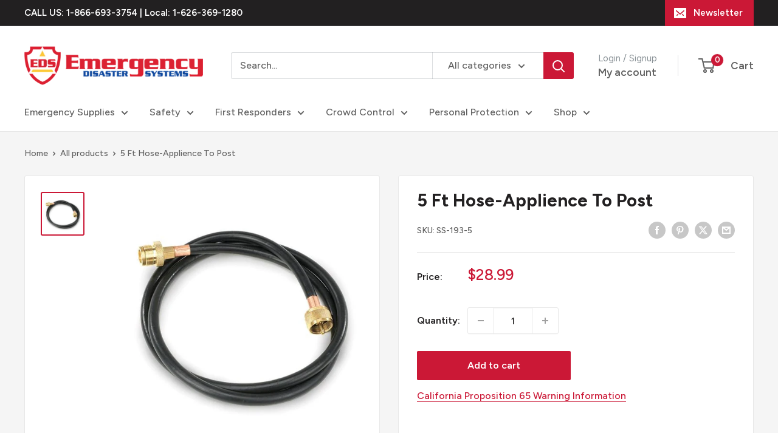

--- FILE ---
content_type: text/html; charset=utf-8
request_url: https://edisastersystems.com/products/5-ft-hose
body_size: 40039
content:
<!doctype html>

<html class="no-js" lang="en">
  <head>
    <meta charset="utf-8">
    <meta name="viewport" content="width=device-width, initial-scale=1.0, height=device-height, minimum-scale=1.0, maximum-scale=1.0">
    <meta name="theme-color" content="#cb1836">

    <title>5 Ft Hose-Applience To Post</title><meta name="description" content="5 Ft Hose-Applience To Post"><link rel="canonical" href="https://edisastersystems.com/products/5-ft-hose"><link rel="shortcut icon" href="//edisastersystems.com/cdn/shop/files/eds-fav_96x96.png?v=1683152473" type="image/png"><link rel="preload" as="style" href="//edisastersystems.com/cdn/shop/t/12/assets/theme.css?v=145096456272456570681713336260">
    <link rel="preload" as="script" href="//edisastersystems.com/cdn/shop/t/12/assets/theme.js?v=44739629698048602511719587309">
    <link rel="preconnect" href="https://cdn.shopify.com">
    <link rel="preconnect" href="https://fonts.shopifycdn.com">
    <link rel="dns-prefetch" href="https://productreviews.shopifycdn.com">
    <link rel="dns-prefetch" href="https://ajax.googleapis.com">
    <link rel="dns-prefetch" href="https://maps.googleapis.com">
    <link rel="dns-prefetch" href="https://maps.gstatic.com">

    <meta property="og:type" content="product">
  <meta property="og:title" content="5 Ft Hose-Applience To Post"><meta property="og:image" content="http://edisastersystems.com/cdn/shop/products/2f75e939efe830ccef4cf199f5153086_c40e4499-e00f-4d81-9521-d966948ac660.jpg?v=1692836125">
    <meta property="og:image:secure_url" content="https://edisastersystems.com/cdn/shop/products/2f75e939efe830ccef4cf199f5153086_c40e4499-e00f-4d81-9521-d966948ac660.jpg?v=1692836125">
    <meta property="og:image:width" content="560">
    <meta property="og:image:height" content="560"><meta property="product:price:amount" content="28.99">
  <meta property="product:price:currency" content="USD"><meta property="og:description" content="5 Ft Hose-Applience To Post"><meta property="og:url" content="https://edisastersystems.com/products/5-ft-hose">
<meta property="og:site_name" content="eDisastersystems"><meta name="twitter:card" content="summary"><meta name="twitter:title" content="5 Ft Hose-Applience To Post">
  <meta name="twitter:description" content="ƒ?› Connects propane appliances to distribution post only. ƒ?› Dimensions: 5ƒ??">
  <meta name="twitter:image" content="https://edisastersystems.com/cdn/shop/products/2f75e939efe830ccef4cf199f5153086_c40e4499-e00f-4d81-9521-d966948ac660_600x600_crop_center.jpg?v=1692836125">
    <link rel="preload" href="//edisastersystems.com/cdn/fonts/figtree/figtree_n7.2fd9bfe01586148e644724096c9d75e8c7a90e55.woff2" as="font" type="font/woff2" crossorigin><link rel="preload" href="//edisastersystems.com/cdn/fonts/figtree/figtree_n5.3b6b7df38aa5986536945796e1f947445832047c.woff2" as="font" type="font/woff2" crossorigin><style>
  @font-face {
  font-family: Figtree;
  font-weight: 700;
  font-style: normal;
  font-display: swap;
  src: url("//edisastersystems.com/cdn/fonts/figtree/figtree_n7.2fd9bfe01586148e644724096c9d75e8c7a90e55.woff2") format("woff2"),
       url("//edisastersystems.com/cdn/fonts/figtree/figtree_n7.ea05de92d862f9594794ab281c4c3a67501ef5fc.woff") format("woff");
}

  @font-face {
  font-family: Figtree;
  font-weight: 500;
  font-style: normal;
  font-display: swap;
  src: url("//edisastersystems.com/cdn/fonts/figtree/figtree_n5.3b6b7df38aa5986536945796e1f947445832047c.woff2") format("woff2"),
       url("//edisastersystems.com/cdn/fonts/figtree/figtree_n5.f26bf6dcae278b0ed902605f6605fa3338e81dab.woff") format("woff");
}

@font-face {
  font-family: Figtree;
  font-weight: 600;
  font-style: normal;
  font-display: swap;
  src: url("//edisastersystems.com/cdn/fonts/figtree/figtree_n6.9d1ea52bb49a0a86cfd1b0383d00f83d3fcc14de.woff2") format("woff2"),
       url("//edisastersystems.com/cdn/fonts/figtree/figtree_n6.f0fcdea525a0e47b2ae4ab645832a8e8a96d31d3.woff") format("woff");
}

@font-face {
  font-family: Figtree;
  font-weight: 700;
  font-style: italic;
  font-display: swap;
  src: url("//edisastersystems.com/cdn/fonts/figtree/figtree_i7.06add7096a6f2ab742e09ec7e498115904eda1fe.woff2") format("woff2"),
       url("//edisastersystems.com/cdn/fonts/figtree/figtree_i7.ee584b5fcaccdbb5518c0228158941f8df81b101.woff") format("woff");
}


  @font-face {
  font-family: Figtree;
  font-weight: 700;
  font-style: normal;
  font-display: swap;
  src: url("//edisastersystems.com/cdn/fonts/figtree/figtree_n7.2fd9bfe01586148e644724096c9d75e8c7a90e55.woff2") format("woff2"),
       url("//edisastersystems.com/cdn/fonts/figtree/figtree_n7.ea05de92d862f9594794ab281c4c3a67501ef5fc.woff") format("woff");
}

  @font-face {
  font-family: Figtree;
  font-weight: 500;
  font-style: italic;
  font-display: swap;
  src: url("//edisastersystems.com/cdn/fonts/figtree/figtree_i5.969396f679a62854cf82dbf67acc5721e41351f0.woff2") format("woff2"),
       url("//edisastersystems.com/cdn/fonts/figtree/figtree_i5.93bc1cad6c73ca9815f9777c49176dfc9d2890dd.woff") format("woff");
}

  @font-face {
  font-family: Figtree;
  font-weight: 700;
  font-style: italic;
  font-display: swap;
  src: url("//edisastersystems.com/cdn/fonts/figtree/figtree_i7.06add7096a6f2ab742e09ec7e498115904eda1fe.woff2") format("woff2"),
       url("//edisastersystems.com/cdn/fonts/figtree/figtree_i7.ee584b5fcaccdbb5518c0228158941f8df81b101.woff") format("woff");
}


  :root {
    --default-text-font-size : 15px;
    --base-text-font-size    : 16px;
    --heading-font-family    : Figtree, sans-serif;
    --heading-font-weight    : 700;
    --heading-font-style     : normal;
    --text-font-family       : Figtree, sans-serif;
    --text-font-weight       : 500;
    --text-font-style        : normal;
    --text-font-bolder-weight: 600;
    --text-link-decoration   : underline;

    --text-color               : #616161;
    --text-color-rgb           : 97, 97, 97;
    --heading-color            : #222021;
    --border-color             : #e8e8e8;
    --border-color-rgb         : 232, 232, 232;
    --form-border-color        : #dbdbdb;
    --accent-color             : #cb1836;
    --accent-color-rgb         : 203, 24, 54;
    --link-color               : #cb1836;
    --link-color-hover         : #871024;
    --background               : #f5f5f5;
    --secondary-background     : #ffffff;
    --secondary-background-rgb : 255, 255, 255;
    --accent-background        : rgba(203, 24, 54, 0.08);

    --input-background: #ffffff;

    --error-color       : #cf0e0e;
    --error-background  : rgba(207, 14, 14, 0.07);
    --success-color     : #1c7b36;
    --success-background: rgba(28, 123, 54, 0.11);

    --primary-button-background      : #cb1836;
    --primary-button-background-rgb  : 203, 24, 54;
    --primary-button-text-color      : #ffffff;
    --secondary-button-background    : #222021;
    --secondary-button-background-rgb: 34, 32, 33;
    --secondary-button-text-color    : #ffffff;

    --header-background      : #ffffff;
    --header-text-color      : #616161;
    --header-light-text-color: #8a9297;
    --header-border-color    : rgba(138, 146, 151, 0.3);
    --header-accent-color    : #cb1836;

    --footer-background-color:    #222021;
    --footer-heading-text-color:  #ffffff;
    --footer-body-text-color:     #ffffff;
    --footer-body-text-color-rgb: 255, 255, 255;
    --footer-accent-color:        #cb1836;
    --footer-accent-color-rgb:    203, 24, 54;
    --footer-border:              none;
    
    --flickity-arrow-color: #b5b5b5;--product-on-sale-accent           : #cf0e0e;
    --product-on-sale-accent-rgb       : 207, 14, 14;
    --product-on-sale-color            : #ffffff;
    --product-in-stock-color           : #1c7b36;
    --product-low-stock-color          : #cf0e0e;
    --product-sold-out-color           : #8a9297;
    --product-custom-label-1-background: #3f6ab1;
    --product-custom-label-1-color     : #ffffff;
    --product-custom-label-2-background: #8a44ae;
    --product-custom-label-2-color     : #ffffff;
    --product-review-star-color        : #ffbd00;

    --mobile-container-gutter : 20px;
    --desktop-container-gutter: 40px;

    /* Shopify related variables */
    --payment-terms-background-color: #f5f5f5;
  }
</style>

<script>
  // IE11 does not have support for CSS variables, so we have to polyfill them
  if (!(((window || {}).CSS || {}).supports && window.CSS.supports('(--a: 0)'))) {
    const script = document.createElement('script');
    script.type = 'text/javascript';
    script.src = 'https://cdn.jsdelivr.net/npm/css-vars-ponyfill@2';
    script.onload = function() {
      cssVars({});
    };

    document.getElementsByTagName('head')[0].appendChild(script);
  }
</script>


    <script>window.performance && window.performance.mark && window.performance.mark('shopify.content_for_header.start');</script><meta name="google-site-verification" content="KXXDSCYGqYIWvmAoRYt0wW8vrWyhIURCnw9D1Mcu3-c">
<meta id="shopify-digital-wallet" name="shopify-digital-wallet" content="/22035657/digital_wallets/dialog">
<meta name="shopify-checkout-api-token" content="9cdce6345d31014eecec2384c1f99d7c">
<link rel="alternate" type="application/json+oembed" href="https://edisastersystems.com/products/5-ft-hose.oembed">
<script async="async" src="/checkouts/internal/preloads.js?locale=en-US"></script>
<link rel="preconnect" href="https://shop.app" crossorigin="anonymous">
<script async="async" src="https://shop.app/checkouts/internal/preloads.js?locale=en-US&shop_id=22035657" crossorigin="anonymous"></script>
<script id="shopify-features" type="application/json">{"accessToken":"9cdce6345d31014eecec2384c1f99d7c","betas":["rich-media-storefront-analytics"],"domain":"edisastersystems.com","predictiveSearch":true,"shopId":22035657,"locale":"en"}</script>
<script>var Shopify = Shopify || {};
Shopify.shop = "edisastersystems.myshopify.com";
Shopify.locale = "en";
Shopify.currency = {"active":"USD","rate":"1.0"};
Shopify.country = "US";
Shopify.theme = {"name":"Warehouse 5.1.0 - 04\/16\/24 - RY","id":129188560938,"schema_name":"Warehouse","schema_version":"5.2.0","theme_store_id":871,"role":"main"};
Shopify.theme.handle = "null";
Shopify.theme.style = {"id":null,"handle":null};
Shopify.cdnHost = "edisastersystems.com/cdn";
Shopify.routes = Shopify.routes || {};
Shopify.routes.root = "/";</script>
<script type="module">!function(o){(o.Shopify=o.Shopify||{}).modules=!0}(window);</script>
<script>!function(o){function n(){var o=[];function n(){o.push(Array.prototype.slice.apply(arguments))}return n.q=o,n}var t=o.Shopify=o.Shopify||{};t.loadFeatures=n(),t.autoloadFeatures=n()}(window);</script>
<script>
  window.ShopifyPay = window.ShopifyPay || {};
  window.ShopifyPay.apiHost = "shop.app\/pay";
  window.ShopifyPay.redirectState = null;
</script>
<script id="shop-js-analytics" type="application/json">{"pageType":"product"}</script>
<script defer="defer" async type="module" src="//edisastersystems.com/cdn/shopifycloud/shop-js/modules/v2/client.init-shop-cart-sync_C5BV16lS.en.esm.js"></script>
<script defer="defer" async type="module" src="//edisastersystems.com/cdn/shopifycloud/shop-js/modules/v2/chunk.common_CygWptCX.esm.js"></script>
<script type="module">
  await import("//edisastersystems.com/cdn/shopifycloud/shop-js/modules/v2/client.init-shop-cart-sync_C5BV16lS.en.esm.js");
await import("//edisastersystems.com/cdn/shopifycloud/shop-js/modules/v2/chunk.common_CygWptCX.esm.js");

  window.Shopify.SignInWithShop?.initShopCartSync?.({"fedCMEnabled":true,"windoidEnabled":true});

</script>
<script defer="defer" async type="module" src="//edisastersystems.com/cdn/shopifycloud/shop-js/modules/v2/client.payment-terms_CZxnsJam.en.esm.js"></script>
<script defer="defer" async type="module" src="//edisastersystems.com/cdn/shopifycloud/shop-js/modules/v2/chunk.common_CygWptCX.esm.js"></script>
<script defer="defer" async type="module" src="//edisastersystems.com/cdn/shopifycloud/shop-js/modules/v2/chunk.modal_D71HUcav.esm.js"></script>
<script type="module">
  await import("//edisastersystems.com/cdn/shopifycloud/shop-js/modules/v2/client.payment-terms_CZxnsJam.en.esm.js");
await import("//edisastersystems.com/cdn/shopifycloud/shop-js/modules/v2/chunk.common_CygWptCX.esm.js");
await import("//edisastersystems.com/cdn/shopifycloud/shop-js/modules/v2/chunk.modal_D71HUcav.esm.js");

  
</script>
<script>
  window.Shopify = window.Shopify || {};
  if (!window.Shopify.featureAssets) window.Shopify.featureAssets = {};
  window.Shopify.featureAssets['shop-js'] = {"shop-cart-sync":["modules/v2/client.shop-cart-sync_ZFArdW7E.en.esm.js","modules/v2/chunk.common_CygWptCX.esm.js"],"init-fed-cm":["modules/v2/client.init-fed-cm_CmiC4vf6.en.esm.js","modules/v2/chunk.common_CygWptCX.esm.js"],"shop-button":["modules/v2/client.shop-button_tlx5R9nI.en.esm.js","modules/v2/chunk.common_CygWptCX.esm.js"],"shop-cash-offers":["modules/v2/client.shop-cash-offers_DOA2yAJr.en.esm.js","modules/v2/chunk.common_CygWptCX.esm.js","modules/v2/chunk.modal_D71HUcav.esm.js"],"init-windoid":["modules/v2/client.init-windoid_sURxWdc1.en.esm.js","modules/v2/chunk.common_CygWptCX.esm.js"],"shop-toast-manager":["modules/v2/client.shop-toast-manager_ClPi3nE9.en.esm.js","modules/v2/chunk.common_CygWptCX.esm.js"],"init-shop-email-lookup-coordinator":["modules/v2/client.init-shop-email-lookup-coordinator_B8hsDcYM.en.esm.js","modules/v2/chunk.common_CygWptCX.esm.js"],"init-shop-cart-sync":["modules/v2/client.init-shop-cart-sync_C5BV16lS.en.esm.js","modules/v2/chunk.common_CygWptCX.esm.js"],"avatar":["modules/v2/client.avatar_BTnouDA3.en.esm.js"],"pay-button":["modules/v2/client.pay-button_FdsNuTd3.en.esm.js","modules/v2/chunk.common_CygWptCX.esm.js"],"init-customer-accounts":["modules/v2/client.init-customer-accounts_DxDtT_ad.en.esm.js","modules/v2/client.shop-login-button_C5VAVYt1.en.esm.js","modules/v2/chunk.common_CygWptCX.esm.js","modules/v2/chunk.modal_D71HUcav.esm.js"],"init-shop-for-new-customer-accounts":["modules/v2/client.init-shop-for-new-customer-accounts_ChsxoAhi.en.esm.js","modules/v2/client.shop-login-button_C5VAVYt1.en.esm.js","modules/v2/chunk.common_CygWptCX.esm.js","modules/v2/chunk.modal_D71HUcav.esm.js"],"shop-login-button":["modules/v2/client.shop-login-button_C5VAVYt1.en.esm.js","modules/v2/chunk.common_CygWptCX.esm.js","modules/v2/chunk.modal_D71HUcav.esm.js"],"init-customer-accounts-sign-up":["modules/v2/client.init-customer-accounts-sign-up_CPSyQ0Tj.en.esm.js","modules/v2/client.shop-login-button_C5VAVYt1.en.esm.js","modules/v2/chunk.common_CygWptCX.esm.js","modules/v2/chunk.modal_D71HUcav.esm.js"],"shop-follow-button":["modules/v2/client.shop-follow-button_Cva4Ekp9.en.esm.js","modules/v2/chunk.common_CygWptCX.esm.js","modules/v2/chunk.modal_D71HUcav.esm.js"],"checkout-modal":["modules/v2/client.checkout-modal_BPM8l0SH.en.esm.js","modules/v2/chunk.common_CygWptCX.esm.js","modules/v2/chunk.modal_D71HUcav.esm.js"],"lead-capture":["modules/v2/client.lead-capture_Bi8yE_yS.en.esm.js","modules/v2/chunk.common_CygWptCX.esm.js","modules/v2/chunk.modal_D71HUcav.esm.js"],"shop-login":["modules/v2/client.shop-login_D6lNrXab.en.esm.js","modules/v2/chunk.common_CygWptCX.esm.js","modules/v2/chunk.modal_D71HUcav.esm.js"],"payment-terms":["modules/v2/client.payment-terms_CZxnsJam.en.esm.js","modules/v2/chunk.common_CygWptCX.esm.js","modules/v2/chunk.modal_D71HUcav.esm.js"]};
</script>
<script>(function() {
  var isLoaded = false;
  function asyncLoad() {
    if (isLoaded) return;
    isLoaded = true;
    var urls = ["\/\/shopify.privy.com\/widget.js?shop=edisastersystems.myshopify.com","https:\/\/cartconvert-scripts.esc-apps-cdn.com\/client.js?disableCart=0\u0026disableProduct=0\u0026disablePopup=0\u0026disablePopupCart=0\u0026shop=edisastersystems.myshopify.com","https:\/\/cdn.hextom.com\/js\/quickannouncementbar.js?shop=edisastersystems.myshopify.com"];
    for (var i = 0; i < urls.length; i++) {
      var s = document.createElement('script');
      s.type = 'text/javascript';
      s.async = true;
      s.src = urls[i];
      var x = document.getElementsByTagName('script')[0];
      x.parentNode.insertBefore(s, x);
    }
  };
  if(window.attachEvent) {
    window.attachEvent('onload', asyncLoad);
  } else {
    window.addEventListener('load', asyncLoad, false);
  }
})();</script>
<script id="__st">var __st={"a":22035657,"offset":-28800,"reqid":"0e00a713-8019-414f-94a7-727bcc004159-1768643914","pageurl":"edisastersystems.com\/products\/5-ft-hose","u":"aefbf039a64e","p":"product","rtyp":"product","rid":10524001992};</script>
<script>window.ShopifyPaypalV4VisibilityTracking = true;</script>
<script id="captcha-bootstrap">!function(){'use strict';const t='contact',e='account',n='new_comment',o=[[t,t],['blogs',n],['comments',n],[t,'customer']],c=[[e,'customer_login'],[e,'guest_login'],[e,'recover_customer_password'],[e,'create_customer']],r=t=>t.map((([t,e])=>`form[action*='/${t}']:not([data-nocaptcha='true']) input[name='form_type'][value='${e}']`)).join(','),a=t=>()=>t?[...document.querySelectorAll(t)].map((t=>t.form)):[];function s(){const t=[...o],e=r(t);return a(e)}const i='password',u='form_key',d=['recaptcha-v3-token','g-recaptcha-response','h-captcha-response',i],f=()=>{try{return window.sessionStorage}catch{return}},m='__shopify_v',_=t=>t.elements[u];function p(t,e,n=!1){try{const o=window.sessionStorage,c=JSON.parse(o.getItem(e)),{data:r}=function(t){const{data:e,action:n}=t;return t[m]||n?{data:e,action:n}:{data:t,action:n}}(c);for(const[e,n]of Object.entries(r))t.elements[e]&&(t.elements[e].value=n);n&&o.removeItem(e)}catch(o){console.error('form repopulation failed',{error:o})}}const l='form_type',E='cptcha';function T(t){t.dataset[E]=!0}const w=window,h=w.document,L='Shopify',v='ce_forms',y='captcha';let A=!1;((t,e)=>{const n=(g='f06e6c50-85a8-45c8-87d0-21a2b65856fe',I='https://cdn.shopify.com/shopifycloud/storefront-forms-hcaptcha/ce_storefront_forms_captcha_hcaptcha.v1.5.2.iife.js',D={infoText:'Protected by hCaptcha',privacyText:'Privacy',termsText:'Terms'},(t,e,n)=>{const o=w[L][v],c=o.bindForm;if(c)return c(t,g,e,D).then(n);var r;o.q.push([[t,g,e,D],n]),r=I,A||(h.body.append(Object.assign(h.createElement('script'),{id:'captcha-provider',async:!0,src:r})),A=!0)});var g,I,D;w[L]=w[L]||{},w[L][v]=w[L][v]||{},w[L][v].q=[],w[L][y]=w[L][y]||{},w[L][y].protect=function(t,e){n(t,void 0,e),T(t)},Object.freeze(w[L][y]),function(t,e,n,w,h,L){const[v,y,A,g]=function(t,e,n){const i=e?o:[],u=t?c:[],d=[...i,...u],f=r(d),m=r(i),_=r(d.filter((([t,e])=>n.includes(e))));return[a(f),a(m),a(_),s()]}(w,h,L),I=t=>{const e=t.target;return e instanceof HTMLFormElement?e:e&&e.form},D=t=>v().includes(t);t.addEventListener('submit',(t=>{const e=I(t);if(!e)return;const n=D(e)&&!e.dataset.hcaptchaBound&&!e.dataset.recaptchaBound,o=_(e),c=g().includes(e)&&(!o||!o.value);(n||c)&&t.preventDefault(),c&&!n&&(function(t){try{if(!f())return;!function(t){const e=f();if(!e)return;const n=_(t);if(!n)return;const o=n.value;o&&e.removeItem(o)}(t);const e=Array.from(Array(32),(()=>Math.random().toString(36)[2])).join('');!function(t,e){_(t)||t.append(Object.assign(document.createElement('input'),{type:'hidden',name:u})),t.elements[u].value=e}(t,e),function(t,e){const n=f();if(!n)return;const o=[...t.querySelectorAll(`input[type='${i}']`)].map((({name:t})=>t)),c=[...d,...o],r={};for(const[a,s]of new FormData(t).entries())c.includes(a)||(r[a]=s);n.setItem(e,JSON.stringify({[m]:1,action:t.action,data:r}))}(t,e)}catch(e){console.error('failed to persist form',e)}}(e),e.submit())}));const S=(t,e)=>{t&&!t.dataset[E]&&(n(t,e.some((e=>e===t))),T(t))};for(const o of['focusin','change'])t.addEventListener(o,(t=>{const e=I(t);D(e)&&S(e,y())}));const B=e.get('form_key'),M=e.get(l),P=B&&M;t.addEventListener('DOMContentLoaded',(()=>{const t=y();if(P)for(const e of t)e.elements[l].value===M&&p(e,B);[...new Set([...A(),...v().filter((t=>'true'===t.dataset.shopifyCaptcha))])].forEach((e=>S(e,t)))}))}(h,new URLSearchParams(w.location.search),n,t,e,['guest_login'])})(!0,!0)}();</script>
<script integrity="sha256-4kQ18oKyAcykRKYeNunJcIwy7WH5gtpwJnB7kiuLZ1E=" data-source-attribution="shopify.loadfeatures" defer="defer" src="//edisastersystems.com/cdn/shopifycloud/storefront/assets/storefront/load_feature-a0a9edcb.js" crossorigin="anonymous"></script>
<script crossorigin="anonymous" defer="defer" src="//edisastersystems.com/cdn/shopifycloud/storefront/assets/shopify_pay/storefront-65b4c6d7.js?v=20250812"></script>
<script data-source-attribution="shopify.dynamic_checkout.dynamic.init">var Shopify=Shopify||{};Shopify.PaymentButton=Shopify.PaymentButton||{isStorefrontPortableWallets:!0,init:function(){window.Shopify.PaymentButton.init=function(){};var t=document.createElement("script");t.src="https://edisastersystems.com/cdn/shopifycloud/portable-wallets/latest/portable-wallets.en.js",t.type="module",document.head.appendChild(t)}};
</script>
<script data-source-attribution="shopify.dynamic_checkout.buyer_consent">
  function portableWalletsHideBuyerConsent(e){var t=document.getElementById("shopify-buyer-consent"),n=document.getElementById("shopify-subscription-policy-button");t&&n&&(t.classList.add("hidden"),t.setAttribute("aria-hidden","true"),n.removeEventListener("click",e))}function portableWalletsShowBuyerConsent(e){var t=document.getElementById("shopify-buyer-consent"),n=document.getElementById("shopify-subscription-policy-button");t&&n&&(t.classList.remove("hidden"),t.removeAttribute("aria-hidden"),n.addEventListener("click",e))}window.Shopify?.PaymentButton&&(window.Shopify.PaymentButton.hideBuyerConsent=portableWalletsHideBuyerConsent,window.Shopify.PaymentButton.showBuyerConsent=portableWalletsShowBuyerConsent);
</script>
<script data-source-attribution="shopify.dynamic_checkout.cart.bootstrap">document.addEventListener("DOMContentLoaded",(function(){function t(){return document.querySelector("shopify-accelerated-checkout-cart, shopify-accelerated-checkout")}if(t())Shopify.PaymentButton.init();else{new MutationObserver((function(e,n){t()&&(Shopify.PaymentButton.init(),n.disconnect())})).observe(document.body,{childList:!0,subtree:!0})}}));
</script>
<link id="shopify-accelerated-checkout-styles" rel="stylesheet" media="screen" href="https://edisastersystems.com/cdn/shopifycloud/portable-wallets/latest/accelerated-checkout-backwards-compat.css" crossorigin="anonymous">
<style id="shopify-accelerated-checkout-cart">
        #shopify-buyer-consent {
  margin-top: 1em;
  display: inline-block;
  width: 100%;
}

#shopify-buyer-consent.hidden {
  display: none;
}

#shopify-subscription-policy-button {
  background: none;
  border: none;
  padding: 0;
  text-decoration: underline;
  font-size: inherit;
  cursor: pointer;
}

#shopify-subscription-policy-button::before {
  box-shadow: none;
}

      </style>

<script>window.performance && window.performance.mark && window.performance.mark('shopify.content_for_header.end');</script>

    <link rel="stylesheet" href="//edisastersystems.com/cdn/shop/t/12/assets/theme.css?v=145096456272456570681713336260">

    <script type="application/ld+json">{"@context":"http:\/\/schema.org\/","@id":"\/products\/5-ft-hose#product","@type":"Product","brand":{"@type":"Brand","name":"Stansport"},"category":"Camping Supplies","description":"ƒ?› Connects propane appliances to distribution post only. ƒ?› Dimensions: 5ƒ??","image":"https:\/\/edisastersystems.com\/cdn\/shop\/products\/2f75e939efe830ccef4cf199f5153086_c40e4499-e00f-4d81-9521-d966948ac660.jpg?v=1692836125\u0026width=1920","name":"5 Ft Hose-Applience To Post","offers":{"@id":"\/products\/5-ft-hose?variant=43864784648#offer","@type":"Offer","availability":"http:\/\/schema.org\/InStock","price":"28.99","priceCurrency":"USD","url":"https:\/\/edisastersystems.com\/products\/5-ft-hose?variant=43864784648"},"sku":"SS-193-5","url":"https:\/\/edisastersystems.com\/products\/5-ft-hose"}</script><script type="application/ld+json">
  {
    "@context": "https://schema.org",
    "@type": "BreadcrumbList",
    "itemListElement": [{
        "@type": "ListItem",
        "position": 1,
        "name": "Home",
        "item": "https://edisastersystems.com"
      },{
            "@type": "ListItem",
            "position": 2,
            "name": "5 Ft Hose-Applience To Post",
            "item": "https://edisastersystems.com/products/5-ft-hose"
          }]
  }
</script>

    <script>
      // This allows to expose several variables to the global scope, to be used in scripts
      window.theme = {
        pageType: "product",
        cartCount: 0,
        moneyFormat: "${{amount}}",
        moneyWithCurrencyFormat: "${{amount}} USD",
        currencyCodeEnabled: false,
        showDiscount: true,
        discountMode: "percentage",
        cartType: "drawer"
      };

      window.routes = {
        rootUrl: "\/",
        rootUrlWithoutSlash: '',
        cartUrl: "\/cart",
        cartAddUrl: "\/cart\/add",
        cartChangeUrl: "\/cart\/change",
        searchUrl: "\/search",
        productRecommendationsUrl: "\/recommendations\/products"
      };

      window.languages = {
        productRegularPrice: "Regular price",
        productSalePrice: "Sale price",
        collectionOnSaleLabel: "Save {{savings}}",
        productFormUnavailable: "Unavailable",
        productFormAddToCart: "Add to cart",
        productFormPreOrder: "Pre-order",
        productFormSoldOut: "Sold out",
        productAdded: "Product has been added to your cart",
        productAddedShort: "Added!",
        shippingEstimatorNoResults: "No shipping could be found for your address.",
        shippingEstimatorOneResult: "There is one shipping rate for your address:",
        shippingEstimatorMultipleResults: "There are {{count}} shipping rates for your address:",
        shippingEstimatorErrors: "There are some errors:"
      };

      document.documentElement.className = document.documentElement.className.replace('no-js', 'js');
    </script><script src="//edisastersystems.com/cdn/shop/t/12/assets/theme.js?v=44739629698048602511719587309" defer></script>
    <script src="//edisastersystems.com/cdn/shop/t/12/assets/custom.js?v=102476495355921946141713336260" defer></script><script>
        (function () {
          window.onpageshow = function() {
            // We force re-freshing the cart content onpageshow, as most browsers will serve a cache copy when hitting the
            // back button, which cause staled data
            document.documentElement.dispatchEvent(new CustomEvent('cart:refresh', {
              bubbles: true,
              detail: {scrollToTop: false}
            }));
          };
        })();
      </script><!-- BEGIN app block: shopify://apps/klaviyo-email-marketing-sms/blocks/klaviyo-onsite-embed/2632fe16-c075-4321-a88b-50b567f42507 -->












  <script async src="https://static.klaviyo.com/onsite/js/SeyfHQ/klaviyo.js?company_id=SeyfHQ"></script>
  <script>!function(){if(!window.klaviyo){window._klOnsite=window._klOnsite||[];try{window.klaviyo=new Proxy({},{get:function(n,i){return"push"===i?function(){var n;(n=window._klOnsite).push.apply(n,arguments)}:function(){for(var n=arguments.length,o=new Array(n),w=0;w<n;w++)o[w]=arguments[w];var t="function"==typeof o[o.length-1]?o.pop():void 0,e=new Promise((function(n){window._klOnsite.push([i].concat(o,[function(i){t&&t(i),n(i)}]))}));return e}}})}catch(n){window.klaviyo=window.klaviyo||[],window.klaviyo.push=function(){var n;(n=window._klOnsite).push.apply(n,arguments)}}}}();</script>

  
    <script id="viewed_product">
      if (item == null) {
        var _learnq = _learnq || [];

        var MetafieldReviews = null
        var MetafieldYotpoRating = null
        var MetafieldYotpoCount = null
        var MetafieldLooxRating = null
        var MetafieldLooxCount = null
        var okendoProduct = null
        var okendoProductReviewCount = null
        var okendoProductReviewAverageValue = null
        try {
          // The following fields are used for Customer Hub recently viewed in order to add reviews.
          // This information is not part of __kla_viewed. Instead, it is part of __kla_viewed_reviewed_items
          MetafieldReviews = {};
          MetafieldYotpoRating = null
          MetafieldYotpoCount = null
          MetafieldLooxRating = null
          MetafieldLooxCount = null

          okendoProduct = null
          // If the okendo metafield is not legacy, it will error, which then requires the new json formatted data
          if (okendoProduct && 'error' in okendoProduct) {
            okendoProduct = null
          }
          okendoProductReviewCount = okendoProduct ? okendoProduct.reviewCount : null
          okendoProductReviewAverageValue = okendoProduct ? okendoProduct.reviewAverageValue : null
        } catch (error) {
          console.error('Error in Klaviyo onsite reviews tracking:', error);
        }

        var item = {
          Name: "5 Ft Hose-Applience To Post",
          ProductID: 10524001992,
          Categories: ["Camping Cookware","Camping Supplies"],
          ImageURL: "https://edisastersystems.com/cdn/shop/products/2f75e939efe830ccef4cf199f5153086_c40e4499-e00f-4d81-9521-d966948ac660_grande.jpg?v=1692836125",
          URL: "https://edisastersystems.com/products/5-ft-hose",
          Brand: "Stansport",
          Price: "$28.99",
          Value: "28.99",
          CompareAtPrice: "$0.00"
        };
        _learnq.push(['track', 'Viewed Product', item]);
        _learnq.push(['trackViewedItem', {
          Title: item.Name,
          ItemId: item.ProductID,
          Categories: item.Categories,
          ImageUrl: item.ImageURL,
          Url: item.URL,
          Metadata: {
            Brand: item.Brand,
            Price: item.Price,
            Value: item.Value,
            CompareAtPrice: item.CompareAtPrice
          },
          metafields:{
            reviews: MetafieldReviews,
            yotpo:{
              rating: MetafieldYotpoRating,
              count: MetafieldYotpoCount,
            },
            loox:{
              rating: MetafieldLooxRating,
              count: MetafieldLooxCount,
            },
            okendo: {
              rating: okendoProductReviewAverageValue,
              count: okendoProductReviewCount,
            }
          }
        }]);
      }
    </script>
  




  <script>
    window.klaviyoReviewsProductDesignMode = false
  </script>







<!-- END app block --><!-- BEGIN app block: shopify://apps/seo-manager-venntov/blocks/seomanager/c54c366f-d4bb-4d52-8d2f-dd61ce8e7e12 --><!-- BEGIN app snippet: SEOManager4 -->
<meta name='seomanager' content='4.0.5' /> 


<script>
	function sm_htmldecode(str) {
		var txt = document.createElement('textarea');
		txt.innerHTML = str;
		return txt.value;
	}

	var venntov_title = sm_htmldecode("5 Ft Hose-Applience To Post");
	var venntov_description = sm_htmldecode("5 Ft Hose-Applience To Post");
	
	if (venntov_title != '') {
		document.title = venntov_title;	
	}
	else {
		document.title = "5 Ft Hose-Applience To Post";	
	}

	if (document.querySelector('meta[name="description"]') == null) {
		var venntov_desc = document.createElement('meta');
		venntov_desc.name = "description";
		venntov_desc.content = venntov_description;
		var venntov_head = document.head;
		venntov_head.appendChild(venntov_desc);
	} else {
		document.querySelector('meta[name="description"]').setAttribute("content", venntov_description);
	}
</script>

<script>
	var venntov_robotVals = "index, follow, max-image-preview:large, max-snippet:-1, max-video-preview:-1";
	if (venntov_robotVals !== "") {
		document.querySelectorAll("[name='robots']").forEach(e => e.remove());
		var venntov_robotMeta = document.createElement('meta');
		venntov_robotMeta.name = "robots";
		venntov_robotMeta.content = venntov_robotVals;
		var venntov_head = document.head;
		venntov_head.appendChild(venntov_robotMeta);
	}
</script>

<script>
	var venntov_googleVals = "";
	if (venntov_googleVals !== "") {
		document.querySelectorAll("[name='google']").forEach(e => e.remove());
		var venntov_googleMeta = document.createElement('meta');
		venntov_googleMeta.name = "google";
		venntov_googleMeta.content = venntov_googleVals;
		var venntov_head = document.head;
		venntov_head.appendChild(venntov_googleMeta);
	}
	</script>
	<!-- JSON-LD support -->
			<script type="application/ld+json">
			{
				"@context": "https://schema.org",
				"@id": "https://edisastersystems.com/products/5-ft-hose",
				"@type": "Product","sku": "SS-193-5","mpn": "SS-193-5","brand": {
					"@type": "Brand",
					"name": "Stansport"
				},
				"description": "ƒ?› Connects propane appliances to distribution post only. ƒ?› Dimensions: 5ƒ??",
				"url": "https://edisastersystems.com/products/5-ft-hose",
				"name": "5 Ft Hose-Applience To Post","image": "https://edisastersystems.com/cdn/shop/products/2f75e939efe830ccef4cf199f5153086_c40e4499-e00f-4d81-9521-d966948ac660.jpg?v=1692836125&width=1024","offers": [{
							"@type": "Offer",
							"availability": "https://schema.org/InStock",
							"itemCondition": "https://schema.org/NewCondition",
							"priceCurrency": "USD",
							"price": "28.99",
							"priceValidUntil": "2027-01-17",
							"url": "https://edisastersystems.com/products/5-ft-hose?variant=43864784648",
							"checkoutPageURLTemplate": "https://edisastersystems.com/cart/add?id=43864784648&quantity=1",
								"image": "https://edisastersystems.com/cdn/shop/products/2f75e939efe830ccef4cf199f5153086_c40e4499-e00f-4d81-9521-d966948ac660.jpg?v=1692836125&width=1024",
							"mpn": "SS-193-5",
								"sku": "SS-193-5",
							"seller": {
								"@type": "Organization",
								"name": "eDisastersystems"
							}
						}]}
			</script>
<script type="application/ld+json">
				{
					"@context": "http://schema.org",
					"@type": "BreadcrumbList",
					"name": "Breadcrumbs",
					"itemListElement": [{
							"@type": "ListItem",
							"position": 1,
							"name": "5 Ft Hose-Applience To Post",
							"item": "https://edisastersystems.com/products/5-ft-hose"
						}]
				}
				</script>
<!-- 524F4D20383A3331 --><!-- END app snippet -->

<!-- END app block --><script src="https://cdn.shopify.com/extensions/019bc2d0-0f91-74d4-a43b-076b6407206d/quick-announcement-bar-prod-97/assets/quickannouncementbar.js" type="text/javascript" defer="defer"></script>
<link href="https://monorail-edge.shopifysvc.com" rel="dns-prefetch">
<script>(function(){if ("sendBeacon" in navigator && "performance" in window) {try {var session_token_from_headers = performance.getEntriesByType('navigation')[0].serverTiming.find(x => x.name == '_s').description;} catch {var session_token_from_headers = undefined;}var session_cookie_matches = document.cookie.match(/_shopify_s=([^;]*)/);var session_token_from_cookie = session_cookie_matches && session_cookie_matches.length === 2 ? session_cookie_matches[1] : "";var session_token = session_token_from_headers || session_token_from_cookie || "";function handle_abandonment_event(e) {var entries = performance.getEntries().filter(function(entry) {return /monorail-edge.shopifysvc.com/.test(entry.name);});if (!window.abandonment_tracked && entries.length === 0) {window.abandonment_tracked = true;var currentMs = Date.now();var navigation_start = performance.timing.navigationStart;var payload = {shop_id: 22035657,url: window.location.href,navigation_start,duration: currentMs - navigation_start,session_token,page_type: "product"};window.navigator.sendBeacon("https://monorail-edge.shopifysvc.com/v1/produce", JSON.stringify({schema_id: "online_store_buyer_site_abandonment/1.1",payload: payload,metadata: {event_created_at_ms: currentMs,event_sent_at_ms: currentMs}}));}}window.addEventListener('pagehide', handle_abandonment_event);}}());</script>
<script id="web-pixels-manager-setup">(function e(e,d,r,n,o){if(void 0===o&&(o={}),!Boolean(null===(a=null===(i=window.Shopify)||void 0===i?void 0:i.analytics)||void 0===a?void 0:a.replayQueue)){var i,a;window.Shopify=window.Shopify||{};var t=window.Shopify;t.analytics=t.analytics||{};var s=t.analytics;s.replayQueue=[],s.publish=function(e,d,r){return s.replayQueue.push([e,d,r]),!0};try{self.performance.mark("wpm:start")}catch(e){}var l=function(){var e={modern:/Edge?\/(1{2}[4-9]|1[2-9]\d|[2-9]\d{2}|\d{4,})\.\d+(\.\d+|)|Firefox\/(1{2}[4-9]|1[2-9]\d|[2-9]\d{2}|\d{4,})\.\d+(\.\d+|)|Chrom(ium|e)\/(9{2}|\d{3,})\.\d+(\.\d+|)|(Maci|X1{2}).+ Version\/(15\.\d+|(1[6-9]|[2-9]\d|\d{3,})\.\d+)([,.]\d+|)( \(\w+\)|)( Mobile\/\w+|) Safari\/|Chrome.+OPR\/(9{2}|\d{3,})\.\d+\.\d+|(CPU[ +]OS|iPhone[ +]OS|CPU[ +]iPhone|CPU IPhone OS|CPU iPad OS)[ +]+(15[._]\d+|(1[6-9]|[2-9]\d|\d{3,})[._]\d+)([._]\d+|)|Android:?[ /-](13[3-9]|1[4-9]\d|[2-9]\d{2}|\d{4,})(\.\d+|)(\.\d+|)|Android.+Firefox\/(13[5-9]|1[4-9]\d|[2-9]\d{2}|\d{4,})\.\d+(\.\d+|)|Android.+Chrom(ium|e)\/(13[3-9]|1[4-9]\d|[2-9]\d{2}|\d{4,})\.\d+(\.\d+|)|SamsungBrowser\/([2-9]\d|\d{3,})\.\d+/,legacy:/Edge?\/(1[6-9]|[2-9]\d|\d{3,})\.\d+(\.\d+|)|Firefox\/(5[4-9]|[6-9]\d|\d{3,})\.\d+(\.\d+|)|Chrom(ium|e)\/(5[1-9]|[6-9]\d|\d{3,})\.\d+(\.\d+|)([\d.]+$|.*Safari\/(?![\d.]+ Edge\/[\d.]+$))|(Maci|X1{2}).+ Version\/(10\.\d+|(1[1-9]|[2-9]\d|\d{3,})\.\d+)([,.]\d+|)( \(\w+\)|)( Mobile\/\w+|) Safari\/|Chrome.+OPR\/(3[89]|[4-9]\d|\d{3,})\.\d+\.\d+|(CPU[ +]OS|iPhone[ +]OS|CPU[ +]iPhone|CPU IPhone OS|CPU iPad OS)[ +]+(10[._]\d+|(1[1-9]|[2-9]\d|\d{3,})[._]\d+)([._]\d+|)|Android:?[ /-](13[3-9]|1[4-9]\d|[2-9]\d{2}|\d{4,})(\.\d+|)(\.\d+|)|Mobile Safari.+OPR\/([89]\d|\d{3,})\.\d+\.\d+|Android.+Firefox\/(13[5-9]|1[4-9]\d|[2-9]\d{2}|\d{4,})\.\d+(\.\d+|)|Android.+Chrom(ium|e)\/(13[3-9]|1[4-9]\d|[2-9]\d{2}|\d{4,})\.\d+(\.\d+|)|Android.+(UC? ?Browser|UCWEB|U3)[ /]?(15\.([5-9]|\d{2,})|(1[6-9]|[2-9]\d|\d{3,})\.\d+)\.\d+|SamsungBrowser\/(5\.\d+|([6-9]|\d{2,})\.\d+)|Android.+MQ{2}Browser\/(14(\.(9|\d{2,})|)|(1[5-9]|[2-9]\d|\d{3,})(\.\d+|))(\.\d+|)|K[Aa][Ii]OS\/(3\.\d+|([4-9]|\d{2,})\.\d+)(\.\d+|)/},d=e.modern,r=e.legacy,n=navigator.userAgent;return n.match(d)?"modern":n.match(r)?"legacy":"unknown"}(),u="modern"===l?"modern":"legacy",c=(null!=n?n:{modern:"",legacy:""})[u],f=function(e){return[e.baseUrl,"/wpm","/b",e.hashVersion,"modern"===e.buildTarget?"m":"l",".js"].join("")}({baseUrl:d,hashVersion:r,buildTarget:u}),m=function(e){var d=e.version,r=e.bundleTarget,n=e.surface,o=e.pageUrl,i=e.monorailEndpoint;return{emit:function(e){var a=e.status,t=e.errorMsg,s=(new Date).getTime(),l=JSON.stringify({metadata:{event_sent_at_ms:s},events:[{schema_id:"web_pixels_manager_load/3.1",payload:{version:d,bundle_target:r,page_url:o,status:a,surface:n,error_msg:t},metadata:{event_created_at_ms:s}}]});if(!i)return console&&console.warn&&console.warn("[Web Pixels Manager] No Monorail endpoint provided, skipping logging."),!1;try{return self.navigator.sendBeacon.bind(self.navigator)(i,l)}catch(e){}var u=new XMLHttpRequest;try{return u.open("POST",i,!0),u.setRequestHeader("Content-Type","text/plain"),u.send(l),!0}catch(e){return console&&console.warn&&console.warn("[Web Pixels Manager] Got an unhandled error while logging to Monorail."),!1}}}}({version:r,bundleTarget:l,surface:e.surface,pageUrl:self.location.href,monorailEndpoint:e.monorailEndpoint});try{o.browserTarget=l,function(e){var d=e.src,r=e.async,n=void 0===r||r,o=e.onload,i=e.onerror,a=e.sri,t=e.scriptDataAttributes,s=void 0===t?{}:t,l=document.createElement("script"),u=document.querySelector("head"),c=document.querySelector("body");if(l.async=n,l.src=d,a&&(l.integrity=a,l.crossOrigin="anonymous"),s)for(var f in s)if(Object.prototype.hasOwnProperty.call(s,f))try{l.dataset[f]=s[f]}catch(e){}if(o&&l.addEventListener("load",o),i&&l.addEventListener("error",i),u)u.appendChild(l);else{if(!c)throw new Error("Did not find a head or body element to append the script");c.appendChild(l)}}({src:f,async:!0,onload:function(){if(!function(){var e,d;return Boolean(null===(d=null===(e=window.Shopify)||void 0===e?void 0:e.analytics)||void 0===d?void 0:d.initialized)}()){var d=window.webPixelsManager.init(e)||void 0;if(d){var r=window.Shopify.analytics;r.replayQueue.forEach((function(e){var r=e[0],n=e[1],o=e[2];d.publishCustomEvent(r,n,o)})),r.replayQueue=[],r.publish=d.publishCustomEvent,r.visitor=d.visitor,r.initialized=!0}}},onerror:function(){return m.emit({status:"failed",errorMsg:"".concat(f," has failed to load")})},sri:function(e){var d=/^sha384-[A-Za-z0-9+/=]+$/;return"string"==typeof e&&d.test(e)}(c)?c:"",scriptDataAttributes:o}),m.emit({status:"loading"})}catch(e){m.emit({status:"failed",errorMsg:(null==e?void 0:e.message)||"Unknown error"})}}})({shopId: 22035657,storefrontBaseUrl: "https://edisastersystems.com",extensionsBaseUrl: "https://extensions.shopifycdn.com/cdn/shopifycloud/web-pixels-manager",monorailEndpoint: "https://monorail-edge.shopifysvc.com/unstable/produce_batch",surface: "storefront-renderer",enabledBetaFlags: ["2dca8a86"],webPixelsConfigList: [{"id":"1485832234","configuration":"{\"accountID\":\"SeyfHQ\",\"webPixelConfig\":\"eyJlbmFibGVBZGRlZFRvQ2FydEV2ZW50cyI6IHRydWV9\"}","eventPayloadVersion":"v1","runtimeContext":"STRICT","scriptVersion":"524f6c1ee37bacdca7657a665bdca589","type":"APP","apiClientId":123074,"privacyPurposes":["ANALYTICS","MARKETING"],"dataSharingAdjustments":{"protectedCustomerApprovalScopes":["read_customer_address","read_customer_email","read_customer_name","read_customer_personal_data","read_customer_phone"]}},{"id":"1406631978","configuration":"{\"config\":\"{\\\"google_tag_ids\\\":[\\\"G-W5S5R4B2XR\\\",\\\"AW-17745241000\\\",\\\"GT-TWML9KBW\\\"],\\\"target_country\\\":\\\"US\\\",\\\"gtag_events\\\":[{\\\"type\\\":\\\"begin_checkout\\\",\\\"action_label\\\":[\\\"G-W5S5R4B2XR\\\",\\\"AW-17745241000\\\/-scUCNPdqcMbEKjHy41C\\\"]},{\\\"type\\\":\\\"search\\\",\\\"action_label\\\":[\\\"G-W5S5R4B2XR\\\",\\\"AW-17745241000\\\/m2rHCN_dqcMbEKjHy41C\\\"]},{\\\"type\\\":\\\"view_item\\\",\\\"action_label\\\":[\\\"G-W5S5R4B2XR\\\",\\\"AW-17745241000\\\/G46eCNzdqcMbEKjHy41C\\\",\\\"MC-85Q7VKQEW6\\\"]},{\\\"type\\\":\\\"purchase\\\",\\\"action_label\\\":[\\\"G-W5S5R4B2XR\\\",\\\"AW-17745241000\\\/p8nYCNDdqcMbEKjHy41C\\\",\\\"MC-85Q7VKQEW6\\\"]},{\\\"type\\\":\\\"page_view\\\",\\\"action_label\\\":[\\\"G-W5S5R4B2XR\\\",\\\"AW-17745241000\\\/BHaJCNndqcMbEKjHy41C\\\",\\\"MC-85Q7VKQEW6\\\"]},{\\\"type\\\":\\\"add_payment_info\\\",\\\"action_label\\\":[\\\"G-W5S5R4B2XR\\\",\\\"AW-17745241000\\\/Spc6COLdqcMbEKjHy41C\\\"]},{\\\"type\\\":\\\"add_to_cart\\\",\\\"action_label\\\":[\\\"G-W5S5R4B2XR\\\",\\\"AW-17745241000\\\/oq5sCNbdqcMbEKjHy41C\\\"]}],\\\"enable_monitoring_mode\\\":false}\"}","eventPayloadVersion":"v1","runtimeContext":"OPEN","scriptVersion":"b2a88bafab3e21179ed38636efcd8a93","type":"APP","apiClientId":1780363,"privacyPurposes":[],"dataSharingAdjustments":{"protectedCustomerApprovalScopes":["read_customer_address","read_customer_email","read_customer_name","read_customer_personal_data","read_customer_phone"]}},{"id":"48693290","eventPayloadVersion":"v1","runtimeContext":"LAX","scriptVersion":"1","type":"CUSTOM","privacyPurposes":["MARKETING"],"name":"Meta pixel (migrated)"},{"id":"68026410","eventPayloadVersion":"v1","runtimeContext":"LAX","scriptVersion":"1","type":"CUSTOM","privacyPurposes":["ANALYTICS"],"name":"Google Analytics tag (migrated)"},{"id":"shopify-app-pixel","configuration":"{}","eventPayloadVersion":"v1","runtimeContext":"STRICT","scriptVersion":"0450","apiClientId":"shopify-pixel","type":"APP","privacyPurposes":["ANALYTICS","MARKETING"]},{"id":"shopify-custom-pixel","eventPayloadVersion":"v1","runtimeContext":"LAX","scriptVersion":"0450","apiClientId":"shopify-pixel","type":"CUSTOM","privacyPurposes":["ANALYTICS","MARKETING"]}],isMerchantRequest: false,initData: {"shop":{"name":"eDisastersystems","paymentSettings":{"currencyCode":"USD"},"myshopifyDomain":"edisastersystems.myshopify.com","countryCode":"US","storefrontUrl":"https:\/\/edisastersystems.com"},"customer":null,"cart":null,"checkout":null,"productVariants":[{"price":{"amount":28.99,"currencyCode":"USD"},"product":{"title":"5 Ft Hose-Applience To Post","vendor":"Stansport","id":"10524001992","untranslatedTitle":"5 Ft Hose-Applience To Post","url":"\/products\/5-ft-hose","type":"Camping Supplies"},"id":"43864784648","image":{"src":"\/\/edisastersystems.com\/cdn\/shop\/products\/2f75e939efe830ccef4cf199f5153086_c40e4499-e00f-4d81-9521-d966948ac660.jpg?v=1692836125"},"sku":"SS-193-5","title":"Default Title","untranslatedTitle":"Default Title"}],"purchasingCompany":null},},"https://edisastersystems.com/cdn","fcfee988w5aeb613cpc8e4bc33m6693e112",{"modern":"","legacy":""},{"shopId":"22035657","storefrontBaseUrl":"https:\/\/edisastersystems.com","extensionBaseUrl":"https:\/\/extensions.shopifycdn.com\/cdn\/shopifycloud\/web-pixels-manager","surface":"storefront-renderer","enabledBetaFlags":"[\"2dca8a86\"]","isMerchantRequest":"false","hashVersion":"fcfee988w5aeb613cpc8e4bc33m6693e112","publish":"custom","events":"[[\"page_viewed\",{}],[\"product_viewed\",{\"productVariant\":{\"price\":{\"amount\":28.99,\"currencyCode\":\"USD\"},\"product\":{\"title\":\"5 Ft Hose-Applience To Post\",\"vendor\":\"Stansport\",\"id\":\"10524001992\",\"untranslatedTitle\":\"5 Ft Hose-Applience To Post\",\"url\":\"\/products\/5-ft-hose\",\"type\":\"Camping Supplies\"},\"id\":\"43864784648\",\"image\":{\"src\":\"\/\/edisastersystems.com\/cdn\/shop\/products\/2f75e939efe830ccef4cf199f5153086_c40e4499-e00f-4d81-9521-d966948ac660.jpg?v=1692836125\"},\"sku\":\"SS-193-5\",\"title\":\"Default Title\",\"untranslatedTitle\":\"Default Title\"}}]]"});</script><script>
  window.ShopifyAnalytics = window.ShopifyAnalytics || {};
  window.ShopifyAnalytics.meta = window.ShopifyAnalytics.meta || {};
  window.ShopifyAnalytics.meta.currency = 'USD';
  var meta = {"product":{"id":10524001992,"gid":"gid:\/\/shopify\/Product\/10524001992","vendor":"Stansport","type":"Camping Supplies","handle":"5-ft-hose","variants":[{"id":43864784648,"price":2899,"name":"5 Ft Hose-Applience To Post","public_title":null,"sku":"SS-193-5"}],"remote":false},"page":{"pageType":"product","resourceType":"product","resourceId":10524001992,"requestId":"0e00a713-8019-414f-94a7-727bcc004159-1768643914"}};
  for (var attr in meta) {
    window.ShopifyAnalytics.meta[attr] = meta[attr];
  }
</script>
<script class="analytics">
  (function () {
    var customDocumentWrite = function(content) {
      var jquery = null;

      if (window.jQuery) {
        jquery = window.jQuery;
      } else if (window.Checkout && window.Checkout.$) {
        jquery = window.Checkout.$;
      }

      if (jquery) {
        jquery('body').append(content);
      }
    };

    var hasLoggedConversion = function(token) {
      if (token) {
        return document.cookie.indexOf('loggedConversion=' + token) !== -1;
      }
      return false;
    }

    var setCookieIfConversion = function(token) {
      if (token) {
        var twoMonthsFromNow = new Date(Date.now());
        twoMonthsFromNow.setMonth(twoMonthsFromNow.getMonth() + 2);

        document.cookie = 'loggedConversion=' + token + '; expires=' + twoMonthsFromNow;
      }
    }

    var trekkie = window.ShopifyAnalytics.lib = window.trekkie = window.trekkie || [];
    if (trekkie.integrations) {
      return;
    }
    trekkie.methods = [
      'identify',
      'page',
      'ready',
      'track',
      'trackForm',
      'trackLink'
    ];
    trekkie.factory = function(method) {
      return function() {
        var args = Array.prototype.slice.call(arguments);
        args.unshift(method);
        trekkie.push(args);
        return trekkie;
      };
    };
    for (var i = 0; i < trekkie.methods.length; i++) {
      var key = trekkie.methods[i];
      trekkie[key] = trekkie.factory(key);
    }
    trekkie.load = function(config) {
      trekkie.config = config || {};
      trekkie.config.initialDocumentCookie = document.cookie;
      var first = document.getElementsByTagName('script')[0];
      var script = document.createElement('script');
      script.type = 'text/javascript';
      script.onerror = function(e) {
        var scriptFallback = document.createElement('script');
        scriptFallback.type = 'text/javascript';
        scriptFallback.onerror = function(error) {
                var Monorail = {
      produce: function produce(monorailDomain, schemaId, payload) {
        var currentMs = new Date().getTime();
        var event = {
          schema_id: schemaId,
          payload: payload,
          metadata: {
            event_created_at_ms: currentMs,
            event_sent_at_ms: currentMs
          }
        };
        return Monorail.sendRequest("https://" + monorailDomain + "/v1/produce", JSON.stringify(event));
      },
      sendRequest: function sendRequest(endpointUrl, payload) {
        // Try the sendBeacon API
        if (window && window.navigator && typeof window.navigator.sendBeacon === 'function' && typeof window.Blob === 'function' && !Monorail.isIos12()) {
          var blobData = new window.Blob([payload], {
            type: 'text/plain'
          });

          if (window.navigator.sendBeacon(endpointUrl, blobData)) {
            return true;
          } // sendBeacon was not successful

        } // XHR beacon

        var xhr = new XMLHttpRequest();

        try {
          xhr.open('POST', endpointUrl);
          xhr.setRequestHeader('Content-Type', 'text/plain');
          xhr.send(payload);
        } catch (e) {
          console.log(e);
        }

        return false;
      },
      isIos12: function isIos12() {
        return window.navigator.userAgent.lastIndexOf('iPhone; CPU iPhone OS 12_') !== -1 || window.navigator.userAgent.lastIndexOf('iPad; CPU OS 12_') !== -1;
      }
    };
    Monorail.produce('monorail-edge.shopifysvc.com',
      'trekkie_storefront_load_errors/1.1',
      {shop_id: 22035657,
      theme_id: 129188560938,
      app_name: "storefront",
      context_url: window.location.href,
      source_url: "//edisastersystems.com/cdn/s/trekkie.storefront.cd680fe47e6c39ca5d5df5f0a32d569bc48c0f27.min.js"});

        };
        scriptFallback.async = true;
        scriptFallback.src = '//edisastersystems.com/cdn/s/trekkie.storefront.cd680fe47e6c39ca5d5df5f0a32d569bc48c0f27.min.js';
        first.parentNode.insertBefore(scriptFallback, first);
      };
      script.async = true;
      script.src = '//edisastersystems.com/cdn/s/trekkie.storefront.cd680fe47e6c39ca5d5df5f0a32d569bc48c0f27.min.js';
      first.parentNode.insertBefore(script, first);
    };
    trekkie.load(
      {"Trekkie":{"appName":"storefront","development":false,"defaultAttributes":{"shopId":22035657,"isMerchantRequest":null,"themeId":129188560938,"themeCityHash":"15535393308749558798","contentLanguage":"en","currency":"USD","eventMetadataId":"65ff630d-5cc7-4240-8b3a-984b06a1e6f3"},"isServerSideCookieWritingEnabled":true,"monorailRegion":"shop_domain","enabledBetaFlags":["65f19447"]},"Session Attribution":{},"S2S":{"facebookCapiEnabled":false,"source":"trekkie-storefront-renderer","apiClientId":580111}}
    );

    var loaded = false;
    trekkie.ready(function() {
      if (loaded) return;
      loaded = true;

      window.ShopifyAnalytics.lib = window.trekkie;

      var originalDocumentWrite = document.write;
      document.write = customDocumentWrite;
      try { window.ShopifyAnalytics.merchantGoogleAnalytics.call(this); } catch(error) {};
      document.write = originalDocumentWrite;

      window.ShopifyAnalytics.lib.page(null,{"pageType":"product","resourceType":"product","resourceId":10524001992,"requestId":"0e00a713-8019-414f-94a7-727bcc004159-1768643914","shopifyEmitted":true});

      var match = window.location.pathname.match(/checkouts\/(.+)\/(thank_you|post_purchase)/)
      var token = match? match[1]: undefined;
      if (!hasLoggedConversion(token)) {
        setCookieIfConversion(token);
        window.ShopifyAnalytics.lib.track("Viewed Product",{"currency":"USD","variantId":43864784648,"productId":10524001992,"productGid":"gid:\/\/shopify\/Product\/10524001992","name":"5 Ft Hose-Applience To Post","price":"28.99","sku":"SS-193-5","brand":"Stansport","variant":null,"category":"Camping Supplies","nonInteraction":true,"remote":false},undefined,undefined,{"shopifyEmitted":true});
      window.ShopifyAnalytics.lib.track("monorail:\/\/trekkie_storefront_viewed_product\/1.1",{"currency":"USD","variantId":43864784648,"productId":10524001992,"productGid":"gid:\/\/shopify\/Product\/10524001992","name":"5 Ft Hose-Applience To Post","price":"28.99","sku":"SS-193-5","brand":"Stansport","variant":null,"category":"Camping Supplies","nonInteraction":true,"remote":false,"referer":"https:\/\/edisastersystems.com\/products\/5-ft-hose"});
      }
    });


        var eventsListenerScript = document.createElement('script');
        eventsListenerScript.async = true;
        eventsListenerScript.src = "//edisastersystems.com/cdn/shopifycloud/storefront/assets/shop_events_listener-3da45d37.js";
        document.getElementsByTagName('head')[0].appendChild(eventsListenerScript);

})();</script>
  <script>
  if (!window.ga || (window.ga && typeof window.ga !== 'function')) {
    window.ga = function ga() {
      (window.ga.q = window.ga.q || []).push(arguments);
      if (window.Shopify && window.Shopify.analytics && typeof window.Shopify.analytics.publish === 'function') {
        window.Shopify.analytics.publish("ga_stub_called", {}, {sendTo: "google_osp_migration"});
      }
      console.error("Shopify's Google Analytics stub called with:", Array.from(arguments), "\nSee https://help.shopify.com/manual/promoting-marketing/pixels/pixel-migration#google for more information.");
    };
    if (window.Shopify && window.Shopify.analytics && typeof window.Shopify.analytics.publish === 'function') {
      window.Shopify.analytics.publish("ga_stub_initialized", {}, {sendTo: "google_osp_migration"});
    }
  }
</script>
<script
  defer
  src="https://edisastersystems.com/cdn/shopifycloud/perf-kit/shopify-perf-kit-3.0.4.min.js"
  data-application="storefront-renderer"
  data-shop-id="22035657"
  data-render-region="gcp-us-central1"
  data-page-type="product"
  data-theme-instance-id="129188560938"
  data-theme-name="Warehouse"
  data-theme-version="5.2.0"
  data-monorail-region="shop_domain"
  data-resource-timing-sampling-rate="10"
  data-shs="true"
  data-shs-beacon="true"
  data-shs-export-with-fetch="true"
  data-shs-logs-sample-rate="1"
  data-shs-beacon-endpoint="https://edisastersystems.com/api/collect"
></script>
</head>

  <body class="warehouse--v4 features--animate-zoom template-product " data-instant-intensity="viewport"><svg class="visually-hidden">
      <linearGradient id="rating-star-gradient-half">
        <stop offset="50%" stop-color="var(--product-review-star-color)" />
        <stop offset="50%" stop-color="rgba(var(--text-color-rgb), .4)" stop-opacity="0.4" />
      </linearGradient>
    </svg>

    <a href="#main" class="visually-hidden skip-to-content">Skip to content</a>
    <span class="loading-bar"></span><!-- BEGIN sections: header-group -->
<div id="shopify-section-sections--15874304311338__announcement-bar" class="shopify-section shopify-section-group-header-group shopify-section--announcement-bar"><section data-section-id="sections--15874304311338__announcement-bar" data-section-type="announcement-bar" data-section-settings='{
  "showNewsletter": true
}'><div id="announcement-bar-newsletter" class="announcement-bar__newsletter hidden-phone" aria-hidden="true">
      <div class="container">
        <div class="announcement-bar__close-container">
          <button class="announcement-bar__close" data-action="toggle-newsletter">
            <span class="visually-hidden">Close</span><svg focusable="false" class="icon icon--close " viewBox="0 0 19 19" role="presentation">
      <path d="M9.1923882 8.39339828l7.7781745-7.7781746 1.4142136 1.41421357-7.7781746 7.77817459 7.7781746 7.77817456L16.9705627 19l-7.7781745-7.7781746L1.41421356 19 0 17.5857864l7.7781746-7.77817456L0 2.02943725 1.41421356.61522369 9.1923882 8.39339828z" fill="currentColor" fill-rule="evenodd"></path>
    </svg></button>
        </div>
      </div>

      <div class="container container--extra-narrow">
        <div class="announcement-bar__newsletter-inner"><h2 class="heading h1">Newsletter</h2><div class="rte">
              <p>Subscribe to our newsletter for the latest store updates and discounts!</p>
            </div><div class="newsletter"><form method="post" action="/contact#newsletter-sections--15874304311338__announcement-bar" id="newsletter-sections--15874304311338__announcement-bar" accept-charset="UTF-8" class="form newsletter__form"><input type="hidden" name="form_type" value="customer" /><input type="hidden" name="utf8" value="✓" /><input type="hidden" name="contact[tags]" value="newsletter">
                <input type="hidden" name="contact[context]" value="announcement-bar">

                <div class="form__input-row">
                  <div class="form__input-wrapper form__input-wrapper--labelled">
                    <input type="email" id="announcement[contact][email]" name="contact[email]" class="form__field form__field--text" autofocus required>
                    <label for="announcement[contact][email]" class="form__floating-label">Your email</label>
                  </div>

                  <button type="submit" class="form__submit button button--primary">Subscribe</button>
                </div></form></div>
        </div>
      </div>
    </div><div class="announcement-bar">
    <div class="container">
      <div class="announcement-bar__inner"><p class="announcement-bar__content announcement-bar__content--left">CALL US: 1-866-693-3754 | Local: 1-626-369-1280</p><button type="button" class="announcement-bar__button hidden-phone" data-action="toggle-newsletter" aria-expanded="false" aria-controls="announcement-bar-newsletter"><svg focusable="false" class="icon icon--newsletter " viewBox="0 0 20 17" role="presentation">
      <path d="M19.1666667 0H.83333333C.37333333 0 0 .37995 0 .85v15.3c0 .47005.37333333.85.83333333.85H19.1666667c.46 0 .8333333-.37995.8333333-.85V.85c0-.47005-.3733333-.85-.8333333-.85zM7.20975004 10.8719018L5.3023283 12.7794369c-.14877889.1487878-.34409888.2235631-.53941886.2235631-.19531999 0-.39063998-.0747753-.53941887-.2235631-.29832076-.2983385-.29832076-.7805633 0-1.0789018L6.1309123 9.793l1.07883774 1.0789018zm8.56950946 1.9075351c-.1487789.1487878-.3440989.2235631-.5394189.2235631-.19532 0-.39064-.0747753-.5394189-.2235631L12.793 10.8719018 13.8718377 9.793l1.9074218 1.9075351c.2983207.2983385.2983207.7805633 0 1.0789018zm.9639048-7.45186267l-6.1248086 5.44429317c-.1706197.1516625-.3946127.2278826-.6186057.2278826-.223993 0-.447986-.0762201-.61860567-.2278826l-6.1248086-5.44429317c-.34211431-.30410267-.34211431-.79564457 0-1.09974723.34211431-.30410267.89509703-.30410267 1.23721134 0L9.99975 9.1222466l5.5062029-4.8944196c.3421143-.30410267.8950971-.30410267 1.2372114 0 .3421143.30410266.3421143.79564456 0 1.09974723z" fill="currentColor"></path>
    </svg>Newsletter</button></div>
    </div>
  </div>
</section>

<style>
  .announcement-bar {
    background: #222021;
    color: #ffffff;
  }
</style>

<script>document.documentElement.style.setProperty('--announcement-bar-button-width', document.querySelector('.announcement-bar__button').clientWidth + 'px');document.documentElement.style.setProperty('--announcement-bar-height', document.getElementById('shopify-section-sections--15874304311338__announcement-bar').clientHeight + 'px');
</script>

</div><div id="shopify-section-sections--15874304311338__header" class="shopify-section shopify-section-group-header-group shopify-section__header"><section data-section-id="sections--15874304311338__header" data-section-type="header" data-section-settings='{
  "navigationLayout": "inline",
  "desktopOpenTrigger": "hover",
  "useStickyHeader": true
}'>
  <header class="header header--inline " role="banner">
    <div class="container">
      <div class="header__inner"><nav class="header__mobile-nav hidden-lap-and-up">
            <button class="header__mobile-nav-toggle icon-state touch-area" data-action="toggle-menu" aria-expanded="false" aria-haspopup="true" aria-controls="mobile-menu" aria-label="Open menu">
              <span class="icon-state__primary"><svg focusable="false" class="icon icon--hamburger-mobile " viewBox="0 0 20 16" role="presentation">
      <path d="M0 14h20v2H0v-2zM0 0h20v2H0V0zm0 7h20v2H0V7z" fill="currentColor" fill-rule="evenodd"></path>
    </svg></span>
              <span class="icon-state__secondary"><svg focusable="false" class="icon icon--close " viewBox="0 0 19 19" role="presentation">
      <path d="M9.1923882 8.39339828l7.7781745-7.7781746 1.4142136 1.41421357-7.7781746 7.77817459 7.7781746 7.77817456L16.9705627 19l-7.7781745-7.7781746L1.41421356 19 0 17.5857864l7.7781746-7.77817456L0 2.02943725 1.41421356.61522369 9.1923882 8.39339828z" fill="currentColor" fill-rule="evenodd"></path>
    </svg></span>
            </button><div id="mobile-menu" class="mobile-menu" aria-hidden="true"><svg focusable="false" class="icon icon--nav-triangle-borderless " viewBox="0 0 20 9" role="presentation">
      <path d="M.47108938 9c.2694725-.26871321.57077721-.56867841.90388257-.89986354C3.12384116 6.36134886 5.74788116 3.76338565 9.2467995.30653888c.4145057-.4095171 1.0844277-.40860098 1.4977971.00205122L19.4935156 9H.47108938z" fill="#ffffff"></path>
    </svg><div class="mobile-menu__inner">
    <div class="mobile-menu__panel">
      <div class="mobile-menu__section">
        <ul class="mobile-menu__nav" data-type="menu" role="list"><li class="mobile-menu__nav-item"><button class="mobile-menu__nav-link" data-type="menuitem" aria-haspopup="true" aria-expanded="false" aria-controls="mobile-panel-0" data-action="open-panel">Emergency Supplies<svg focusable="false" class="icon icon--arrow-right " viewBox="0 0 8 12" role="presentation">
      <path stroke="currentColor" stroke-width="2" d="M2 2l4 4-4 4" fill="none" stroke-linecap="square"></path>
    </svg></button></li><li class="mobile-menu__nav-item"><button class="mobile-menu__nav-link" data-type="menuitem" aria-haspopup="true" aria-expanded="false" aria-controls="mobile-panel-1" data-action="open-panel">Safety<svg focusable="false" class="icon icon--arrow-right " viewBox="0 0 8 12" role="presentation">
      <path stroke="currentColor" stroke-width="2" d="M2 2l4 4-4 4" fill="none" stroke-linecap="square"></path>
    </svg></button></li><li class="mobile-menu__nav-item"><button class="mobile-menu__nav-link" data-type="menuitem" aria-haspopup="true" aria-expanded="false" aria-controls="mobile-panel-2" data-action="open-panel">First Responders<svg focusable="false" class="icon icon--arrow-right " viewBox="0 0 8 12" role="presentation">
      <path stroke="currentColor" stroke-width="2" d="M2 2l4 4-4 4" fill="none" stroke-linecap="square"></path>
    </svg></button></li><li class="mobile-menu__nav-item"><button class="mobile-menu__nav-link" data-type="menuitem" aria-haspopup="true" aria-expanded="false" aria-controls="mobile-panel-3" data-action="open-panel">Crowd Control<svg focusable="false" class="icon icon--arrow-right " viewBox="0 0 8 12" role="presentation">
      <path stroke="currentColor" stroke-width="2" d="M2 2l4 4-4 4" fill="none" stroke-linecap="square"></path>
    </svg></button></li><li class="mobile-menu__nav-item"><button class="mobile-menu__nav-link" data-type="menuitem" aria-haspopup="true" aria-expanded="false" aria-controls="mobile-panel-4" data-action="open-panel">Personal Protection<svg focusable="false" class="icon icon--arrow-right " viewBox="0 0 8 12" role="presentation">
      <path stroke="currentColor" stroke-width="2" d="M2 2l4 4-4 4" fill="none" stroke-linecap="square"></path>
    </svg></button></li><li class="mobile-menu__nav-item"><button class="mobile-menu__nav-link" data-type="menuitem" aria-haspopup="true" aria-expanded="false" aria-controls="mobile-panel-5" data-action="open-panel">Shop<svg focusable="false" class="icon icon--arrow-right " viewBox="0 0 8 12" role="presentation">
      <path stroke="currentColor" stroke-width="2" d="M2 2l4 4-4 4" fill="none" stroke-linecap="square"></path>
    </svg></button></li></ul>
      </div><div class="mobile-menu__section mobile-menu__section--loose">
          <p class="mobile-menu__section-title heading h5">Need help?</p><div class="mobile-menu__help-wrapper"><svg focusable="false" class="icon icon--bi-phone " viewBox="0 0 24 24" role="presentation">
      <g stroke-width="2" fill="none" fill-rule="evenodd" stroke-linecap="square">
        <path d="M17 15l-3 3-8-8 3-3-5-5-3 3c0 9.941 8.059 18 18 18l3-3-5-5z" stroke="#222021"></path>
        <path d="M14 1c4.971 0 9 4.029 9 9m-9-5c2.761 0 5 2.239 5 5" stroke="#cb1836"></path>
      </g>
    </svg><span>Call us 1-626-369-1280</span>
            </div><div class="mobile-menu__help-wrapper"><svg focusable="false" class="icon icon--bi-email " viewBox="0 0 22 22" role="presentation">
      <g fill="none" fill-rule="evenodd">
        <path stroke="#cb1836" d="M.916667 10.08333367l3.66666667-2.65833334v4.65849997zm20.1666667 0L17.416667 7.42500033v4.65849997z"></path>
        <path stroke="#222021" stroke-width="2" d="M4.58333367 7.42500033L.916667 10.08333367V21.0833337h20.1666667V10.08333367L17.416667 7.42500033"></path>
        <path stroke="#222021" stroke-width="2" d="M4.58333367 12.1000003V.916667H17.416667v11.1833333m-16.5-2.01666663L21.0833337 21.0833337m0-11.00000003L11.0000003 15.5833337"></path>
        <path d="M8.25000033 5.50000033h5.49999997M8.25000033 9.166667h5.49999997" stroke="#cb1836" stroke-width="2" stroke-linecap="square"></path>
      </g>
    </svg><a href="mailto:info@edisastersystems.com">info@edisastersystems.com</a>
            </div></div><div class="mobile-menu__section mobile-menu__section--loose">
          <p class="mobile-menu__section-title heading h5">Follow Us</p><ul class="social-media__item-list social-media__item-list--stack list--unstyled" role="list">
    <li class="social-media__item social-media__item--facebook">
      <a href="https://www.facebook.com/people/Emergency-Disaster-Systems/100071084134232/" target="_blank" rel="noopener" aria-label="Follow us on Facebook"><svg focusable="false" class="icon icon--facebook " viewBox="0 0 30 30">
      <path d="M15 30C6.71572875 30 0 23.2842712 0 15 0 6.71572875 6.71572875 0 15 0c8.2842712 0 15 6.71572875 15 15 0 8.2842712-6.7157288 15-15 15zm3.2142857-17.1429611h-2.1428678v-2.1425646c0-.5852979.8203285-1.07160109 1.0714928-1.07160109h1.071375v-2.1428925h-2.1428678c-2.3564786 0-3.2142536 1.98610393-3.2142536 3.21449359v2.1425646h-1.0714822l.0032143 2.1528011 1.0682679-.0099086v7.499969h3.2142536v-7.499969h2.1428678v-2.1428925z" fill="currentColor" fill-rule="evenodd"></path>
    </svg>Facebook</a>
    </li>

    
<li class="social-media__item social-media__item--twitter">
      <a href="https://twitter.com/edisastersystem" target="_blank" rel="noopener" aria-label="Follow us on Twitter"><svg focusable="false" fill="none" class="icon icon--twitter " role="presentation" viewBox="0 0 30 30">
      <path fill-rule="evenodd" clip-rule="evenodd" d="M30 15c0 8.284-6.716 15-15 15-8.284 0-15-6.716-15-15C0 6.716 6.716 0 15 0c8.284 0 15 6.716 15 15Zm-8.427-7h-2.375l-3.914 4.473L11.901 8H7l5.856 7.657L7.306 22h2.376l4.284-4.894L17.709 22h4.78l-6.105-8.07L21.573 8ZM19.68 20.578h-1.316L9.774 9.347h1.412l8.494 11.231Z" fill="currentColor"/>
    </svg>Twitter</a>
    </li>

    

  </ul></div></div><div id="mobile-panel-0" class="mobile-menu__panel is-nested">
          <div class="mobile-menu__section is-sticky">
            <button class="mobile-menu__back-button" data-action="close-panel"><svg focusable="false" class="icon icon--arrow-left " viewBox="0 0 8 12" role="presentation">
      <path stroke="currentColor" stroke-width="2" d="M6 10L2 6l4-4" fill="none" stroke-linecap="square"></path>
    </svg> Back</button>
          </div>

          <div class="mobile-menu__section"><ul class="mobile-menu__nav" data-type="menu" role="list">
                <li class="mobile-menu__nav-item">
                  <a href="/collections/first-aid-kits" class="mobile-menu__nav-link text--strong">Emergency Supplies</a>
                </li><li class="mobile-menu__nav-item"><button class="mobile-menu__nav-link" data-type="menuitem" aria-haspopup="true" aria-expanded="false" aria-controls="mobile-panel-0-0" data-action="open-panel">First Aid<svg focusable="false" class="icon icon--arrow-right " viewBox="0 0 8 12" role="presentation">
      <path stroke="currentColor" stroke-width="2" d="M2 2l4 4-4 4" fill="none" stroke-linecap="square"></path>
    </svg></button></li><li class="mobile-menu__nav-item"><button class="mobile-menu__nav-link" data-type="menuitem" aria-haspopup="true" aria-expanded="false" aria-controls="mobile-panel-0-1" data-action="open-panel">Emergency Food<svg focusable="false" class="icon icon--arrow-right " viewBox="0 0 8 12" role="presentation">
      <path stroke="currentColor" stroke-width="2" d="M2 2l4 4-4 4" fill="none" stroke-linecap="square"></path>
    </svg></button></li><li class="mobile-menu__nav-item"><button class="mobile-menu__nav-link" data-type="menuitem" aria-haspopup="true" aria-expanded="false" aria-controls="mobile-panel-0-2" data-action="open-panel">Emergency Kits<svg focusable="false" class="icon icon--arrow-right " viewBox="0 0 8 12" role="presentation">
      <path stroke="currentColor" stroke-width="2" d="M2 2l4 4-4 4" fill="none" stroke-linecap="square"></path>
    </svg></button></li><li class="mobile-menu__nav-item"><button class="mobile-menu__nav-link" data-type="menuitem" aria-haspopup="true" aria-expanded="false" aria-controls="mobile-panel-0-3" data-action="open-panel">Emergency Radio/Communications<svg focusable="false" class="icon icon--arrow-right " viewBox="0 0 8 12" role="presentation">
      <path stroke="currentColor" stroke-width="2" d="M2 2l4 4-4 4" fill="none" stroke-linecap="square"></path>
    </svg></button></li></ul></div>
        </div><div id="mobile-panel-1" class="mobile-menu__panel is-nested">
          <div class="mobile-menu__section is-sticky">
            <button class="mobile-menu__back-button" data-action="close-panel"><svg focusable="false" class="icon icon--arrow-left " viewBox="0 0 8 12" role="presentation">
      <path stroke="currentColor" stroke-width="2" d="M6 10L2 6l4-4" fill="none" stroke-linecap="square"></path>
    </svg> Back</button>
          </div>

          <div class="mobile-menu__section"><ul class="mobile-menu__nav" data-type="menu" role="list">
                <li class="mobile-menu__nav-item">
                  <a href="/collections/public-safety" class="mobile-menu__nav-link text--strong">Safety</a>
                </li><li class="mobile-menu__nav-item"><button class="mobile-menu__nav-link" data-type="menuitem" aria-haspopup="true" aria-expanded="false" aria-controls="mobile-panel-1-0" data-action="open-panel">Shelter<svg focusable="false" class="icon icon--arrow-right " viewBox="0 0 8 12" role="presentation">
      <path stroke="currentColor" stroke-width="2" d="M2 2l4 4-4 4" fill="none" stroke-linecap="square"></path>
    </svg></button></li><li class="mobile-menu__nav-item"><a href="/collections/flashlights-radios" class="mobile-menu__nav-link" data-type="menuitem">Flashlights</a></li><li class="mobile-menu__nav-item"><a href="/collections/first-responder-bags" class="mobile-menu__nav-link" data-type="menuitem">First Responder Bags</a></li></ul></div>
        </div><div id="mobile-panel-2" class="mobile-menu__panel is-nested">
          <div class="mobile-menu__section is-sticky">
            <button class="mobile-menu__back-button" data-action="close-panel"><svg focusable="false" class="icon icon--arrow-left " viewBox="0 0 8 12" role="presentation">
      <path stroke="currentColor" stroke-width="2" d="M6 10L2 6l4-4" fill="none" stroke-linecap="square"></path>
    </svg> Back</button>
          </div>

          <div class="mobile-menu__section"><ul class="mobile-menu__nav" data-type="menu" role="list">
                <li class="mobile-menu__nav-item">
                  <a href="/collections/police-department" class="mobile-menu__nav-link text--strong">First Responders</a>
                </li><li class="mobile-menu__nav-item"><a href="/collections/police-department" class="mobile-menu__nav-link" data-type="menuitem">Police & Security Gear</a></li><li class="mobile-menu__nav-item"><a href="/collections/fire-department" class="mobile-menu__nav-link" data-type="menuitem">Fire Department Gear</a></li><li class="mobile-menu__nav-item"><a href="/collections/emergency-medical-technicians-emt" class="mobile-menu__nav-link" data-type="menuitem">EMT & Medical Gear</a></li><li class="mobile-menu__nav-item"><a href="/collections/cert-emergency-preparedness" class="mobile-menu__nav-link" data-type="menuitem">CERT Gear</a></li></ul></div>
        </div><div id="mobile-panel-3" class="mobile-menu__panel is-nested">
          <div class="mobile-menu__section is-sticky">
            <button class="mobile-menu__back-button" data-action="close-panel"><svg focusable="false" class="icon icon--arrow-left " viewBox="0 0 8 12" role="presentation">
      <path stroke="currentColor" stroke-width="2" d="M6 10L2 6l4-4" fill="none" stroke-linecap="square"></path>
    </svg> Back</button>
          </div>

          <div class="mobile-menu__section"><ul class="mobile-menu__nav" data-type="menu" role="list">
                <li class="mobile-menu__nav-item">
                  <a href="/collections/traffic-safety" class="mobile-menu__nav-link text--strong">Crowd Control</a>
                </li><li class="mobile-menu__nav-item"><a href="/collections/baton" class="mobile-menu__nav-link" data-type="menuitem">Traffic Batons</a></li><li class="mobile-menu__nav-item"><a href="/collections/barricade-tape" class="mobile-menu__nav-link" data-type="menuitem">Barricade Tapes</a></li><li class="mobile-menu__nav-item"><a href="/collections/cones" class="mobile-menu__nav-link" data-type="menuitem">Traffic Cones</a></li><li class="mobile-menu__nav-item"><a href="/collections/flares" class="mobile-menu__nav-link" data-type="menuitem">Emergency Flares</a></li><li class="mobile-menu__nav-item"><a href="/collections/delineators" class="mobile-menu__nav-link" data-type="menuitem">Delineators</a></li></ul></div>
        </div><div id="mobile-panel-4" class="mobile-menu__panel is-nested">
          <div class="mobile-menu__section is-sticky">
            <button class="mobile-menu__back-button" data-action="close-panel"><svg focusable="false" class="icon icon--arrow-left " viewBox="0 0 8 12" role="presentation">
      <path stroke="currentColor" stroke-width="2" d="M6 10L2 6l4-4" fill="none" stroke-linecap="square"></path>
    </svg> Back</button>
          </div>

          <div class="mobile-menu__section"><ul class="mobile-menu__nav" data-type="menu" role="list">
                <li class="mobile-menu__nav-item">
                  <a href="/collections/protective-gear-c-24" class="mobile-menu__nav-link text--strong">Personal Protection</a>
                </li><li class="mobile-menu__nav-item"><a href="/collections/head-protection" class="mobile-menu__nav-link" data-type="menuitem">Head Protection</a></li><li class="mobile-menu__nav-item"><a href="/collections/eyewear" class="mobile-menu__nav-link" data-type="menuitem">Eye Protection</a></li><li class="mobile-menu__nav-item"><a href="/collections/face-protection" class="mobile-menu__nav-link" data-type="menuitem">Face Protection</a></li><li class="mobile-menu__nav-item"><a href="/collections/ear-protection" class="mobile-menu__nav-link" data-type="menuitem">Ear Protection</a></li><li class="mobile-menu__nav-item"><a href="/collections/respiratory-protection" class="mobile-menu__nav-link" data-type="menuitem">Respiratory Protection</a></li><li class="mobile-menu__nav-item"><a href="/collections/footwear" class="mobile-menu__nav-link" data-type="menuitem">Safety Footwear</a></li></ul></div>
        </div><div id="mobile-panel-5" class="mobile-menu__panel is-nested">
          <div class="mobile-menu__section is-sticky">
            <button class="mobile-menu__back-button" data-action="close-panel"><svg focusable="false" class="icon icon--arrow-left " viewBox="0 0 8 12" role="presentation">
      <path stroke="currentColor" stroke-width="2" d="M6 10L2 6l4-4" fill="none" stroke-linecap="square"></path>
    </svg> Back</button>
          </div>

          <div class="mobile-menu__section"><div class="mobile-menu__nav-list"><div class="mobile-menu__nav-list-item"><a href="/collections/appar" class="mobile-menu__nav-list-toggle text--strong">Apparel</a></div><div class="mobile-menu__nav-list-item"><button class="mobile-menu__nav-list-toggle text--strong" aria-controls="mobile-list-1" aria-expanded="false" data-action="toggle-collapsible" data-close-siblings="false">Emergency Survival Kits<svg focusable="false" class="icon icon--arrow-bottom " viewBox="0 0 12 8" role="presentation">
      <path stroke="currentColor" stroke-width="2" d="M10 2L6 6 2 2" fill="none" stroke-linecap="square"></path>
    </svg>
                      </button>

                      <div id="mobile-list-1" class="mobile-menu__nav-collapsible">
                        <div class="mobile-menu__nav-collapsible-content">
                          <ul class="mobile-menu__nav" data-type="menu" role="list"><li class="mobile-menu__nav-item">
                                <a href="/collections/1-2-person-kits-1" class="mobile-menu__nav-link" data-type="menuitem">1 - 2 Person Kits</a>
                              </li><li class="mobile-menu__nav-item">
                                <a href="/collections/3-5-person-kits" class="mobile-menu__nav-link" data-type="menuitem">3 - 5 Person Kits</a>
                              </li><li class="mobile-menu__nav-item">
                                <a href="/collections/10-25-person-kits" class="mobile-menu__nav-link" data-type="menuitem">10 - 25 Person Kits</a>
                              </li></ul>
                        </div>
                      </div></div><div class="mobile-menu__nav-list-item"><button class="mobile-menu__nav-list-toggle text--strong" aria-controls="mobile-list-2" aria-expanded="false" data-action="toggle-collapsible" data-close-siblings="false">Footwear<svg focusable="false" class="icon icon--arrow-bottom " viewBox="0 0 12 8" role="presentation">
      <path stroke="currentColor" stroke-width="2" d="M10 2L6 6 2 2" fill="none" stroke-linecap="square"></path>
    </svg>
                      </button>

                      <div id="mobile-list-2" class="mobile-menu__nav-collapsible">
                        <div class="mobile-menu__nav-collapsible-content">
                          <ul class="mobile-menu__nav" data-type="menu" role="list"><li class="mobile-menu__nav-item">
                                <a href="/collections/footbeds" class="mobile-menu__nav-link" data-type="menuitem">Footbeds</a>
                              </li><li class="mobile-menu__nav-item">
                                <a href="/collections/socks" class="mobile-menu__nav-link" data-type="menuitem">Socks</a>
                              </li></ul>
                        </div>
                      </div></div><div class="mobile-menu__nav-list-item"><button class="mobile-menu__nav-list-toggle text--strong" aria-controls="mobile-list-3" aria-expanded="false" data-action="toggle-collapsible" data-close-siblings="false">Gloves & Mittens<svg focusable="false" class="icon icon--arrow-bottom " viewBox="0 0 12 8" role="presentation">
      <path stroke="currentColor" stroke-width="2" d="M10 2L6 6 2 2" fill="none" stroke-linecap="square"></path>
    </svg>
                      </button>

                      <div id="mobile-list-3" class="mobile-menu__nav-collapsible">
                        <div class="mobile-menu__nav-collapsible-content">
                          <ul class="mobile-menu__nav" data-type="menu" role="list"><li class="mobile-menu__nav-item">
                                <a href="/collections/disposable-gloves-c-117" class="mobile-menu__nav-link" data-type="menuitem">Disposable Gloves</a>
                              </li><li class="mobile-menu__nav-item">
                                <a href="/collections/high-risk-nfpa-glove" class="mobile-menu__nav-link" data-type="menuitem">High Risk / NFPA Glove</a>
                              </li><li class="mobile-menu__nav-item">
                                <a href="/collections/latex-gloves" class="mobile-menu__nav-link" data-type="menuitem">Latex Gloves</a>
                              </li><li class="mobile-menu__nav-item">
                                <a href="/collections/vinyl-gloves" class="mobile-menu__nav-link" data-type="menuitem">Vinyl Gloves</a>
                              </li><li class="mobile-menu__nav-item">
                                <a href="/collections/nitrile-gloves" class="mobile-menu__nav-link" data-type="menuitem">Nitrile Gloves</a>
                              </li><li class="mobile-menu__nav-item">
                                <a href="/collections/aloe-vera-gloves" class="mobile-menu__nav-link" data-type="menuitem">Aloe Vera Gloves</a>
                              </li><li class="mobile-menu__nav-item">
                                <a href="/collections/sterile-gloves" class="mobile-menu__nav-link" data-type="menuitem">Sterile Gloves</a>
                              </li></ul>
                        </div>
                      </div></div><div class="mobile-menu__nav-list-item"><button class="mobile-menu__nav-list-toggle text--strong" aria-controls="mobile-list-4" aria-expanded="false" data-action="toggle-collapsible" data-close-siblings="false">Headwear<svg focusable="false" class="icon icon--arrow-bottom " viewBox="0 0 12 8" role="presentation">
      <path stroke="currentColor" stroke-width="2" d="M10 2L6 6 2 2" fill="none" stroke-linecap="square"></path>
    </svg>
                      </button>

                      <div id="mobile-list-4" class="mobile-menu__nav-collapsible">
                        <div class="mobile-menu__nav-collapsible-content">
                          <ul class="mobile-menu__nav" data-type="menu" role="list"><li class="mobile-menu__nav-item">
                                <a href="/collections/head-protection" class="mobile-menu__nav-link" data-type="menuitem">Head Protection</a>
                              </li><li class="mobile-menu__nav-item">
                                <a href="/collections/headliner-beanie-clava" class="mobile-menu__nav-link" data-type="menuitem">Headliner & Beanie & Clava</a>
                              </li><li class="mobile-menu__nav-item">
                                <a href="/collections/helmets-hard-hats" class="mobile-menu__nav-link" data-type="menuitem">Helmets & Hard Hats</a>
                              </li></ul>
                        </div>
                      </div></div><div class="mobile-menu__nav-list-item"><button class="mobile-menu__nav-list-toggle text--strong" aria-controls="mobile-list-5" aria-expanded="false" data-action="toggle-collapsible" data-close-siblings="false">Warmers<svg focusable="false" class="icon icon--arrow-bottom " viewBox="0 0 12 8" role="presentation">
      <path stroke="currentColor" stroke-width="2" d="M10 2L6 6 2 2" fill="none" stroke-linecap="square"></path>
    </svg>
                      </button>

                      <div id="mobile-list-5" class="mobile-menu__nav-collapsible">
                        <div class="mobile-menu__nav-collapsible-content">
                          <ul class="mobile-menu__nav" data-type="menu" role="list"><li class="mobile-menu__nav-item">
                                <a href="/collections/display-box" class="mobile-menu__nav-link" data-type="menuitem">Display Box</a>
                              </li><li class="mobile-menu__nav-item">
                                <a href="/collections/multi-packs" class="mobile-menu__nav-link" data-type="menuitem"> Multi Packs</a>
                              </li><li class="mobile-menu__nav-item">
                                <a href="/collections/variety-packs" class="mobile-menu__nav-link" data-type="menuitem">Variety Packs</a>
                              </li><li class="mobile-menu__nav-item">
                                <a href="/collections/big-packs" class="mobile-menu__nav-link" data-type="menuitem">Big Packs</a>
                              </li></ul>
                        </div>
                      </div></div><div class="mobile-menu__nav-list-item"><button class="mobile-menu__nav-list-toggle text--strong" aria-controls="mobile-list-6" aria-expanded="false" data-action="toggle-collapsible" data-close-siblings="false">CERT Kits & Supplies<svg focusable="false" class="icon icon--arrow-bottom " viewBox="0 0 12 8" role="presentation">
      <path stroke="currentColor" stroke-width="2" d="M10 2L6 6 2 2" fill="none" stroke-linecap="square"></path>
    </svg>
                      </button>

                      <div id="mobile-list-6" class="mobile-menu__nav-collapsible">
                        <div class="mobile-menu__nav-collapsible-content">
                          <ul class="mobile-menu__nav" data-type="menu" role="list"><li class="mobile-menu__nav-item">
                                <a href="/collections/cert-kits" class="mobile-menu__nav-link" data-type="menuitem">CERT Kits</a>
                              </li><li class="mobile-menu__nav-item">
                                <a href="/collections/cert-first-aid-kits-supplies" class="mobile-menu__nav-link" data-type="menuitem">CERT First Aid Kits & Supplies</a>
                              </li><li class="mobile-menu__nav-item">
                                <a href="/collections/cert-vests-and-jackets" class="mobile-menu__nav-link" data-type="menuitem">CERT Vests and Jackets</a>
                              </li><li class="mobile-menu__nav-item">
                                <a href="/collections/cert-safety" class="mobile-menu__nav-link" data-type="menuitem"> CERT Safety</a>
                              </li><li class="mobile-menu__nav-item">
                                <a href="/collections/cert-sanitation" class="mobile-menu__nav-link" data-type="menuitem">CERT Sanitation</a>
                              </li><li class="mobile-menu__nav-item">
                                <a href="/collections/cert-bags-backpacks" class="mobile-menu__nav-link" data-type="menuitem">CERT Bags & Backpacks</a>
                              </li><li class="mobile-menu__nav-item">
                                <a href="/collections/cert-books-pens" class="mobile-menu__nav-link" data-type="menuitem">CERT Books & Pens</a>
                              </li><li class="mobile-menu__nav-item">
                                <a href="/collections/cert-communication" class="mobile-menu__nav-link" data-type="menuitem">CERT Communication</a>
                              </li></ul>
                        </div>
                      </div></div><div class="mobile-menu__nav-list-item"><button class="mobile-menu__nav-list-toggle text--strong" aria-controls="mobile-list-7" aria-expanded="false" data-action="toggle-collapsible" data-close-siblings="false">Camping Supplies<svg focusable="false" class="icon icon--arrow-bottom " viewBox="0 0 12 8" role="presentation">
      <path stroke="currentColor" stroke-width="2" d="M10 2L6 6 2 2" fill="none" stroke-linecap="square"></path>
    </svg>
                      </button>

                      <div id="mobile-list-7" class="mobile-menu__nav-collapsible">
                        <div class="mobile-menu__nav-collapsible-content">
                          <ul class="mobile-menu__nav" data-type="menu" role="list"><li class="mobile-menu__nav-item">
                                <a href="/collections/camping-communication" class="mobile-menu__nav-link" data-type="menuitem">Camping Communication</a>
                              </li><li class="mobile-menu__nav-item">
                                <a href="/collections/camping-cookware" class="mobile-menu__nav-link" data-type="menuitem">Camping Cookware</a>
                              </li><li class="mobile-menu__nav-item">
                                <a href="/collections/camping-emergency-kits" class="mobile-menu__nav-link" data-type="menuitem">Camping Emergency Kits</a>
                              </li><li class="mobile-menu__nav-item">
                                <a href="/collections/camping-first-aid" class="mobile-menu__nav-link" data-type="menuitem">Camping First Aid</a>
                              </li><li class="mobile-menu__nav-item">
                                <a href="/collections/camping-flashlights-and-lanterns" class="mobile-menu__nav-link" data-type="menuitem">Camping Flashlights and Lanterns</a>
                              </li><li class="mobile-menu__nav-item">
                                <a href="/collections/camping-gear" class="mobile-menu__nav-link" data-type="menuitem">Camping Gear</a>
                              </li><li class="mobile-menu__nav-item">
                                <a href="/collections/camping-sanitation-and-hygiene" class="mobile-menu__nav-link" data-type="menuitem">Camping Sanitation and Hygiene</a>
                              </li><li class="mobile-menu__nav-item">
                                <a href="/collections/camping-tools" class="mobile-menu__nav-link" data-type="menuitem">Camping Tools</a>
                              </li><li class="mobile-menu__nav-item">
                                <a href="/collections/camping-warmth-and-shelter" class="mobile-menu__nav-link" data-type="menuitem">Camping Warmth and Shelter</a>
                              </li></ul>
                        </div>
                      </div></div><div class="mobile-menu__nav-list-item"><button class="mobile-menu__nav-list-toggle text--strong" aria-controls="mobile-list-8" aria-expanded="false" data-action="toggle-collapsible" data-close-siblings="false">Communication<svg focusable="false" class="icon icon--arrow-bottom " viewBox="0 0 12 8" role="presentation">
      <path stroke="currentColor" stroke-width="2" d="M10 2L6 6 2 2" fill="none" stroke-linecap="square"></path>
    </svg>
                      </button>

                      <div id="mobile-list-8" class="mobile-menu__nav-collapsible">
                        <div class="mobile-menu__nav-collapsible-content">
                          <ul class="mobile-menu__nav" data-type="menu" role="list"><li class="mobile-menu__nav-item">
                                <a href="/collections/megaphones-hailers-audio" class="mobile-menu__nav-link" data-type="menuitem">Megaphones / Hailers / Audio</a>
                              </li><li class="mobile-menu__nav-item">
                                <a href="/collections/tarrif-baton" class="mobile-menu__nav-link" data-type="menuitem">Traffic Batons</a>
                              </li><li class="mobile-menu__nav-item">
                                <a href="/collections/whistles-multi-function" class="mobile-menu__nav-link" data-type="menuitem">Whistles (Multi-Function)</a>
                              </li></ul>
                        </div>
                      </div></div><div class="mobile-menu__nav-list-item"><button class="mobile-menu__nav-list-toggle text--strong" aria-controls="mobile-list-9" aria-expanded="false" data-action="toggle-collapsible" data-close-siblings="false">First Aid Kits & Supplies<svg focusable="false" class="icon icon--arrow-bottom " viewBox="0 0 12 8" role="presentation">
      <path stroke="currentColor" stroke-width="2" d="M10 2L6 6 2 2" fill="none" stroke-linecap="square"></path>
    </svg>
                      </button>

                      <div id="mobile-list-9" class="mobile-menu__nav-collapsible">
                        <div class="mobile-menu__nav-collapsible-content">
                          <ul class="mobile-menu__nav" data-type="menu" role="list"><li class="mobile-menu__nav-item">
                                <a href="/collections/first-aid-cabinets" class="mobile-menu__nav-link" data-type="menuitem">First Aid Cabinets</a>
                              </li><li class="mobile-menu__nav-item">
                                <a href="/collections/first-aid-supplies" class="mobile-menu__nav-link" data-type="menuitem">First Aid Supplies</a>
                              </li><li class="mobile-menu__nav-item">
                                <a href="/collections/lifeline-first-aid" class="mobile-menu__nav-link" data-type="menuitem">Lifeline First-Aid</a>
                              </li><li class="mobile-menu__nav-item">
                                <a href="/collections/sanitation-hygiene" class="mobile-menu__nav-link" data-type="menuitem">Sanitation & Hygiene</a>
                              </li></ul>
                        </div>
                      </div></div><div class="mobile-menu__nav-list-item"><button class="mobile-menu__nav-list-toggle text--strong" aria-controls="mobile-list-10" aria-expanded="false" data-action="toggle-collapsible" data-close-siblings="false">Food & Water<svg focusable="false" class="icon icon--arrow-bottom " viewBox="0 0 12 8" role="presentation">
      <path stroke="currentColor" stroke-width="2" d="M10 2L6 6 2 2" fill="none" stroke-linecap="square"></path>
    </svg>
                      </button>

                      <div id="mobile-list-10" class="mobile-menu__nav-collapsible">
                        <div class="mobile-menu__nav-collapsible-content">
                          <ul class="mobile-menu__nav" data-type="menu" role="list"><li class="mobile-menu__nav-item">
                                <a href="/collections/emergency-food" class="mobile-menu__nav-link" data-type="menuitem">Emergency Food</a>
                              </li><li class="mobile-menu__nav-item">
                                <a href="/collections/emergency-water" class="mobile-menu__nav-link" data-type="menuitem">Emergency Water</a>
                              </li><li class="mobile-menu__nav-item">
                                <a href="/collections/mres-meal-ready-to-eat" class="mobile-menu__nav-link" data-type="menuitem">MREs - Meal, Ready-to-Eat</a>
                              </li><li class="mobile-menu__nav-item">
                                <a href="/collections/datrex-food-and-water" class="mobile-menu__nav-link" data-type="menuitem">Datrex Food and Water</a>
                              </li><li class="mobile-menu__nav-item">
                                <a href="/collections/mountain-house-storable-foods" class="mobile-menu__nav-link" data-type="menuitem">Mountain House Storable Foods</a>
                              </li><li class="mobile-menu__nav-item">
                                <a href="/collections/emergency-food-supplies-and-accessories" class="mobile-menu__nav-link" data-type="menuitem">Emergency Food Supplies and Accessories</a>
                              </li><li class="mobile-menu__nav-item">
                                <a href="/collections/emergency-water-supplies" class="mobile-menu__nav-link" data-type="menuitem">Emergency Water Supplies</a>
                              </li></ul>
                        </div>
                      </div></div><div class="mobile-menu__nav-list-item"><button class="mobile-menu__nav-list-toggle text--strong" aria-controls="mobile-list-11" aria-expanded="false" data-action="toggle-collapsible" data-close-siblings="false">Lights and Radios<svg focusable="false" class="icon icon--arrow-bottom " viewBox="0 0 12 8" role="presentation">
      <path stroke="currentColor" stroke-width="2" d="M10 2L6 6 2 2" fill="none" stroke-linecap="square"></path>
    </svg>
                      </button>

                      <div id="mobile-list-11" class="mobile-menu__nav-collapsible">
                        <div class="mobile-menu__nav-collapsible-content">
                          <ul class="mobile-menu__nav" data-type="menu" role="list"><li class="mobile-menu__nav-item">
                                <a href="/collections/candles" class="mobile-menu__nav-link" data-type="menuitem">Candles</a>
                              </li><li class="mobile-menu__nav-item">
                                <a href="/collections/eton" class="mobile-menu__nav-link" data-type="menuitem">Eton</a>
                              </li><li class="mobile-menu__nav-item">
                                <a href="/collections/flashlights-lightsticks" class="mobile-menu__nav-link" data-type="menuitem">Flashlights / Lightsticks</a>
                              </li><li class="mobile-menu__nav-item">
                                <a href="/collections/led-flashlights" class="mobile-menu__nav-link" data-type="menuitem">LED Flashlights</a>
                              </li><li class="mobile-menu__nav-item">
                                <a href="/collections/radios" class="mobile-menu__nav-link" data-type="menuitem">Radios</a>
                              </li></ul>
                        </div>
                      </div></div><div class="mobile-menu__nav-list-item"><button class="mobile-menu__nav-list-toggle text--strong" aria-controls="mobile-list-12" aria-expanded="false" data-action="toggle-collapsible" data-close-siblings="false">Protective Gear<svg focusable="false" class="icon icon--arrow-bottom " viewBox="0 0 12 8" role="presentation">
      <path stroke="currentColor" stroke-width="2" d="M10 2L6 6 2 2" fill="none" stroke-linecap="square"></path>
    </svg>
                      </button>

                      <div id="mobile-list-12" class="mobile-menu__nav-collapsible">
                        <div class="mobile-menu__nav-collapsible-content">
                          <ul class="mobile-menu__nav" data-type="menu" role="list"><li class="mobile-menu__nav-item">
                                <a href="/collections/eyewear-1" class="mobile-menu__nav-link" data-type="menuitem">Eyewear</a>
                              </li><li class="mobile-menu__nav-item">
                                <a href="/collections/hand-protection" class="mobile-menu__nav-link" data-type="menuitem">Hand Protection</a>
                              </li><li class="mobile-menu__nav-item">
                                <a href="/collections/head-protection" class="mobile-menu__nav-link" data-type="menuitem">Head Protection</a>
                              </li><li class="mobile-menu__nav-item">
                                <a href="/collections/knee-protection" class="mobile-menu__nav-link" data-type="menuitem">Knee Protection</a>
                              </li><li class="mobile-menu__nav-item">
                                <a href="/collections/respiratory-protection" class="mobile-menu__nav-link" data-type="menuitem">Respiratory Protection</a>
                              </li><li class="mobile-menu__nav-item">
                                <a href="/collections/pepper-spray" class="mobile-menu__nav-link" data-type="menuitem">Pepper Spray</a>
                              </li><li class="mobile-menu__nav-item">
                                <a href="/collections/stun-guns" class="mobile-menu__nav-link" data-type="menuitem">Stun Guns</a>
                              </li></ul>
                        </div>
                      </div></div><div class="mobile-menu__nav-list-item"><button class="mobile-menu__nav-list-toggle text--strong" aria-controls="mobile-list-13" aria-expanded="false" data-action="toggle-collapsible" data-close-siblings="false">Safety Vests<svg focusable="false" class="icon icon--arrow-bottom " viewBox="0 0 12 8" role="presentation">
      <path stroke="currentColor" stroke-width="2" d="M10 2L6 6 2 2" fill="none" stroke-linecap="square"></path>
    </svg>
                      </button>

                      <div id="mobile-list-13" class="mobile-menu__nav-collapsible">
                        <div class="mobile-menu__nav-collapsible-content">
                          <ul class="mobile-menu__nav" data-type="menu" role="list"><li class="mobile-menu__nav-item">
                                <a href="/collections/value-mesh-safety-vests" class="mobile-menu__nav-link" data-type="menuitem">Value Mesh Safety Vests</a>
                              </li><li class="mobile-menu__nav-item">
                                <a href="/collections/class-2-safety-vests" class="mobile-menu__nav-link" data-type="menuitem">Class 2 Safety Vests</a>
                              </li><li class="mobile-menu__nav-item">
                                <a href="/collections/class-3-safety-vests" class="mobile-menu__nav-link" data-type="menuitem">Class 3 Safety Vests</a>
                              </li><li class="mobile-menu__nav-item">
                                <a href="/collections/ansi-207-standards-safety-vests" class="mobile-menu__nav-link" data-type="menuitem">ANSI 207 Standards Safety Vests</a>
                              </li><li class="mobile-menu__nav-item">
                                <a href="/collections/public-safety-vests" class="mobile-menu__nav-link" data-type="menuitem">Public Safety Vests</a>
                              </li><li class="mobile-menu__nav-item">
                                <a href="/collections/specialty-safety-vests" class="mobile-menu__nav-link" data-type="menuitem">Specialty Safety Vests</a>
                              </li><li class="mobile-menu__nav-item">
                                <a href="/collections/high-visibility-shirts-and-pants" class="mobile-menu__nav-link" data-type="menuitem">High Visibility Shirts and Pants</a>
                              </li><li class="mobile-menu__nav-item">
                                <a href="/collections/jacket-parkas-and-sweaters" class="mobile-menu__nav-link" data-type="menuitem">Jacket, Parkas, and Sweaters</a>
                              </li><li class="mobile-menu__nav-item">
                                <a href="/collections/high-visibility-accessories" class="mobile-menu__nav-link" data-type="menuitem">High Visibility Accessories</a>
                              </li></ul>
                        </div>
                      </div></div><div class="mobile-menu__nav-list-item"><button class="mobile-menu__nav-list-toggle text--strong" aria-controls="mobile-list-14" aria-expanded="false" data-action="toggle-collapsible" data-close-siblings="false">Rite in the Rain<svg focusable="false" class="icon icon--arrow-bottom " viewBox="0 0 12 8" role="presentation">
      <path stroke="currentColor" stroke-width="2" d="M10 2L6 6 2 2" fill="none" stroke-linecap="square"></path>
    </svg>
                      </button>

                      <div id="mobile-list-14" class="mobile-menu__nav-collapsible">
                        <div class="mobile-menu__nav-collapsible-content">
                          <ul class="mobile-menu__nav" data-type="menu" role="list"><li class="mobile-menu__nav-item">
                                <a href="/collections/bound-books" class="mobile-menu__nav-link" data-type="menuitem">Bound Books</a>
                              </li><li class="mobile-menu__nav-item">
                                <a href="/collections/cert-emergency-preparedness" class="mobile-menu__nav-link" data-type="menuitem">CERT / Emergency Preparedness</a>
                              </li><li class="mobile-menu__nav-item">
                                <a href="/collections/copier-ink-jet-paper" class="mobile-menu__nav-link" data-type="menuitem">Copier / Ink Jet Paper</a>
                              </li><li class="mobile-menu__nav-item">
                                <a href="/collections/copier-laser-paper" class="mobile-menu__nav-link" data-type="menuitem">Copier / Laser Paper</a>
                              </li><li class="mobile-menu__nav-item">
                                <a href="/collections/covers-kits" class="mobile-menu__nav-link" data-type="menuitem">Covers / Kits</a>
                              </li><li class="mobile-menu__nav-item">
                                <a href="/collections/durarite-extreme-condition-paper" class="mobile-menu__nav-link" data-type="menuitem">DuraRite Extreme Condition Paper</a>
                              </li><li class="mobile-menu__nav-item">
                                <a href="/collections/field-planners" class="mobile-menu__nav-link" data-type="menuitem">Field Planners</a>
                              </li><li class="mobile-menu__nav-item">
                                <a href="/collections/field-flex-books" class="mobile-menu__nav-link" data-type="menuitem">Field-Flex Books</a>
                              </li><li class="mobile-menu__nav-item">
                                <a href="/collections/grid-sheets-vinyl-labels" class="mobile-menu__nav-link" data-type="menuitem">Grid Sheets / Vinyl Labels</a>
                              </li><li class="mobile-menu__nav-item">
                                <a href="/collections/loose-leaf" class="mobile-menu__nav-link" data-type="menuitem">Loose Leaf</a>
                              </li><li class="mobile-menu__nav-item">
                                <a href="/collections/pens" class="mobile-menu__nav-link" data-type="menuitem">Pens</a>
                              </li><li class="mobile-menu__nav-item">
                                <a href="/collections/public-safety" class="mobile-menu__nav-link" data-type="menuitem">Public Safety</a>
                              </li><li class="mobile-menu__nav-item">
                                <a href="/collections/spiral-notebooks" class="mobile-menu__nav-link" data-type="menuitem">Spiral Notebooks</a>
                              </li><li class="mobile-menu__nav-item">
                                <a href="/collections/stapled-notebooks" class="mobile-menu__nav-link" data-type="menuitem">Stapled Notebooks</a>
                              </li><li class="mobile-menu__nav-item">
                                <a href="/collections/tactical" class="mobile-menu__nav-link" data-type="menuitem">Tactical</a>
                              </li></ul>
                        </div>
                      </div></div><div class="mobile-menu__nav-list-item"><button class="mobile-menu__nav-list-toggle text--strong" aria-controls="mobile-list-15" aria-expanded="false" data-action="toggle-collapsible" data-close-siblings="false">Disposable Gloves<svg focusable="false" class="icon icon--arrow-bottom " viewBox="0 0 12 8" role="presentation">
      <path stroke="currentColor" stroke-width="2" d="M10 2L6 6 2 2" fill="none" stroke-linecap="square"></path>
    </svg>
                      </button>

                      <div id="mobile-list-15" class="mobile-menu__nav-collapsible">
                        <div class="mobile-menu__nav-collapsible-content">
                          <ul class="mobile-menu__nav" data-type="menu" role="list"><li class="mobile-menu__nav-item">
                                <a href="/collections/high-risk-nfpa-glove" class="mobile-menu__nav-link" data-type="menuitem">High Risk / NFPA Glove</a>
                              </li><li class="mobile-menu__nav-item">
                                <a href="/collections/latex-gloves" class="mobile-menu__nav-link" data-type="menuitem">Latex Gloves</a>
                              </li><li class="mobile-menu__nav-item">
                                <a href="/collections/vinyl-gloves" class="mobile-menu__nav-link" data-type="menuitem">Vinyl Gloves</a>
                              </li><li class="mobile-menu__nav-item">
                                <a href="/collections/nitrile-gloves" class="mobile-menu__nav-link" data-type="menuitem">Nitrile Gloves</a>
                              </li><li class="mobile-menu__nav-item">
                                <a href="/collections/aloe-vera-gloves" class="mobile-menu__nav-link" data-type="menuitem">Aloe Vera Gloves</a>
                              </li><li class="mobile-menu__nav-item">
                                <a href="/collections/sterile-gloves" class="mobile-menu__nav-link" data-type="menuitem">Sterile Gloves</a>
                              </li></ul>
                        </div>
                      </div></div><div class="mobile-menu__nav-list-item"><a href="/collections/tactical" class="mobile-menu__nav-list-toggle text--strong">Tactical</a></div><div class="mobile-menu__nav-list-item"><button class="mobile-menu__nav-list-toggle text--strong" aria-controls="mobile-list-17" aria-expanded="false" data-action="toggle-collapsible" data-close-siblings="false">Backpacks and Bags<svg focusable="false" class="icon icon--arrow-bottom " viewBox="0 0 12 8" role="presentation">
      <path stroke="currentColor" stroke-width="2" d="M10 2L6 6 2 2" fill="none" stroke-linecap="square"></path>
    </svg>
                      </button>

                      <div id="mobile-list-17" class="mobile-menu__nav-collapsible">
                        <div class="mobile-menu__nav-collapsible-content">
                          <ul class="mobile-menu__nav" data-type="menu" role="list"><li class="mobile-menu__nav-item">
                                <a href="/collections/backpacks" class="mobile-menu__nav-link" data-type="menuitem">Backpacks</a>
                              </li><li class="mobile-menu__nav-item">
                                <a href="/collections/duffel-bags" class="mobile-menu__nav-link" data-type="menuitem">Duffel Bags</a>
                              </li><li class="mobile-menu__nav-item">
                                <a href="/collections/fanny-packs" class="mobile-menu__nav-link" data-type="menuitem">Fanny Packs</a>
                              </li><li class="mobile-menu__nav-item">
                                <a href="/collections/cooler-bags" class="mobile-menu__nav-link" data-type="menuitem">Cooler Bags</a>
                              </li><li class="mobile-menu__nav-item">
                                <a href="/collections/messenger-bags" class="mobile-menu__nav-link" data-type="menuitem">Messenger Bags</a>
                              </li><li class="mobile-menu__nav-item">
                                <a href="/collections/totes" class="mobile-menu__nav-link" data-type="menuitem">Totes</a>
                              </li><li class="mobile-menu__nav-item">
                                <a href="/collections/luggages" class="mobile-menu__nav-link" data-type="menuitem">Luggages</a>
                              </li><li class="mobile-menu__nav-item">
                                <a href="/collections/hand-bags" class="mobile-menu__nav-link" data-type="menuitem">Hand Bags</a>
                              </li><li class="mobile-menu__nav-item">
                                <a href="/collections/pelican-hard-cases" class="mobile-menu__nav-link" data-type="menuitem">Pelican Hard Cases</a>
                              </li></ul>
                        </div>
                      </div></div></div></div>
        </div><div id="mobile-panel-0-0" class="mobile-menu__panel is-nested">
                <div class="mobile-menu__section is-sticky">
                  <button class="mobile-menu__back-button" data-action="close-panel"><svg focusable="false" class="icon icon--arrow-left " viewBox="0 0 8 12" role="presentation">
      <path stroke="currentColor" stroke-width="2" d="M6 10L2 6l4-4" fill="none" stroke-linecap="square"></path>
    </svg> Back</button>
                </div>

                <div class="mobile-menu__section">
                  <ul class="mobile-menu__nav" data-type="menu" role="list">
                    <li class="mobile-menu__nav-item">
                      <a href="/collections/first-aid-kits-supplies-c-18" class="mobile-menu__nav-link text--strong">First Aid</a>
                    </li><li class="mobile-menu__nav-item">
                        <a href="/collections/first-aid-kits" class="mobile-menu__nav-link" data-type="menuitem">First Aid Kits</a>
                      </li><li class="mobile-menu__nav-item">
                        <a href="/collections/trauma-kits" class="mobile-menu__nav-link" data-type="menuitem">Trauma Kits</a>
                      </li><li class="mobile-menu__nav-item">
                        <a href="/collections/bleeding-control-kits" class="mobile-menu__nav-link" data-type="menuitem">Bleeding Control Kits</a>
                      </li></ul>
                </div>
              </div><div id="mobile-panel-0-1" class="mobile-menu__panel is-nested">
                <div class="mobile-menu__section is-sticky">
                  <button class="mobile-menu__back-button" data-action="close-panel"><svg focusable="false" class="icon icon--arrow-left " viewBox="0 0 8 12" role="presentation">
      <path stroke="currentColor" stroke-width="2" d="M6 10L2 6l4-4" fill="none" stroke-linecap="square"></path>
    </svg> Back</button>
                </div>

                <div class="mobile-menu__section">
                  <ul class="mobile-menu__nav" data-type="menu" role="list">
                    <li class="mobile-menu__nav-item">
                      <a href="/collections/emergency-food" class="mobile-menu__nav-link text--strong">Emergency Food</a>
                    </li><li class="mobile-menu__nav-item">
                        <a href="/collections/mres-meal-ready-to-eat" class="mobile-menu__nav-link" data-type="menuitem">MREs</a>
                      </li><li class="mobile-menu__nav-item">
                        <a href="/collections/emergency-food-and-water" class="mobile-menu__nav-link" data-type="menuitem">Emergency Food Bars and Water</a>
                      </li><li class="mobile-menu__nav-item">
                        <a href="/collections/emergency-meat-kits" class="mobile-menu__nav-link" data-type="menuitem">Emergency Meat Kits</a>
                      </li><li class="mobile-menu__nav-item">
                        <a href="/collections/emergency-vegetable-kits" class="mobile-menu__nav-link" data-type="menuitem">Emergency Vegetable Kits</a>
                      </li><li class="mobile-menu__nav-item">
                        <a href="/collections/emergency-gluten-free-meal-kits" class="mobile-menu__nav-link" data-type="menuitem">Emergency Gluten-Free Meal Kits</a>
                      </li></ul>
                </div>
              </div><div id="mobile-panel-0-2" class="mobile-menu__panel is-nested">
                <div class="mobile-menu__section is-sticky">
                  <button class="mobile-menu__back-button" data-action="close-panel"><svg focusable="false" class="icon icon--arrow-left " viewBox="0 0 8 12" role="presentation">
      <path stroke="currentColor" stroke-width="2" d="M6 10L2 6l4-4" fill="none" stroke-linecap="square"></path>
    </svg> Back</button>
                </div>

                <div class="mobile-menu__section">
                  <ul class="mobile-menu__nav" data-type="menu" role="list">
                    <li class="mobile-menu__nav-item">
                      <a href="/collections/emergency-survival-kits-c-1" class="mobile-menu__nav-link text--strong">Emergency Kits</a>
                    </li><li class="mobile-menu__nav-item">
                        <a href="/collections/1-2-person-kits-1" class="mobile-menu__nav-link" data-type="menuitem">Personal Emergency Kits</a>
                      </li><li class="mobile-menu__nav-item">
                        <a href="/collections/school-emergency-kits" class="mobile-menu__nav-link" data-type="menuitem">School Emergency Kits</a>
                      </li><li class="mobile-menu__nav-item">
                        <a href="/collections/office-survival-kits-supplies" class="mobile-menu__nav-link" data-type="menuitem">Office Emergency Kits</a>
                      </li><li class="mobile-menu__nav-item">
                        <a href="/collections/car-emergency-kits-supplies" class="mobile-menu__nav-link" data-type="menuitem">Car Emergency Kits</a>
                      </li></ul>
                </div>
              </div><div id="mobile-panel-0-3" class="mobile-menu__panel is-nested">
                <div class="mobile-menu__section is-sticky">
                  <button class="mobile-menu__back-button" data-action="close-panel"><svg focusable="false" class="icon icon--arrow-left " viewBox="0 0 8 12" role="presentation">
      <path stroke="currentColor" stroke-width="2" d="M6 10L2 6l4-4" fill="none" stroke-linecap="square"></path>
    </svg> Back</button>
                </div>

                <div class="mobile-menu__section">
                  <ul class="mobile-menu__nav" data-type="menu" role="list">
                    <li class="mobile-menu__nav-item">
                      <a href="/collections/communication-c-43" class="mobile-menu__nav-link text--strong">Emergency Radio/Communications</a>
                    </li><li class="mobile-menu__nav-item">
                        <a href="/collections/flashlights-lightsticks" class="mobile-menu__nav-link" data-type="menuitem">Flashlights/Lightsticks</a>
                      </li><li class="mobile-menu__nav-item">
                        <a href="/collections/radios" class="mobile-menu__nav-link" data-type="menuitem">Radios</a>
                      </li><li class="mobile-menu__nav-item">
                        <a href="/collections/whistles-multi-function" class="mobile-menu__nav-link" data-type="menuitem">Whistles</a>
                      </li><li class="mobile-menu__nav-item">
                        <a href="/collections/megaphones-hailers-audio" class="mobile-menu__nav-link" data-type="menuitem">Megaphones</a>
                      </li></ul>
                </div>
              </div><div id="mobile-panel-1-0" class="mobile-menu__panel is-nested">
                <div class="mobile-menu__section is-sticky">
                  <button class="mobile-menu__back-button" data-action="close-panel"><svg focusable="false" class="icon icon--arrow-left " viewBox="0 0 8 12" role="presentation">
      <path stroke="currentColor" stroke-width="2" d="M6 10L2 6l4-4" fill="none" stroke-linecap="square"></path>
    </svg> Back</button>
                </div>

                <div class="mobile-menu__section">
                  <ul class="mobile-menu__nav" data-type="menu" role="list">
                    <li class="mobile-menu__nav-item">
                      <a href="/collections/warmth-and-shelter" class="mobile-menu__nav-link text--strong">Shelter</a>
                    </li><li class="mobile-menu__nav-item">
                        <a href="/collections/tube-tents" class="mobile-menu__nav-link" data-type="menuitem">Tube Tents</a>
                      </li><li class="mobile-menu__nav-item">
                        <a href="/collections/ez-up" class="mobile-menu__nav-link" data-type="menuitem">EZ UP</a>
                      </li></ul>
                </div>
              </div><div id="mobile-panel-5-1" class="mobile-menu__panel is-nested">
                <div class="mobile-menu__section is-sticky">
                  <button class="mobile-menu__back-button" data-action="close-panel"><svg focusable="false" class="icon icon--arrow-left " viewBox="0 0 8 12" role="presentation">
      <path stroke="currentColor" stroke-width="2" d="M6 10L2 6l4-4" fill="none" stroke-linecap="square"></path>
    </svg> Back</button>
                </div>

                <div class="mobile-menu__section">
                  <ul class="mobile-menu__nav" data-type="menu" role="list">
                    <li class="mobile-menu__nav-item">
                      <a href="/collections/emergency-survival-kits-c-1" class="mobile-menu__nav-link text--strong">Emergency Survival Kits</a>
                    </li><li class="mobile-menu__nav-item">
                        <a href="/collections/1-2-person-kits-1" class="mobile-menu__nav-link" data-type="menuitem">1 - 2 Person Kits</a>
                      </li><li class="mobile-menu__nav-item">
                        <a href="/collections/3-5-person-kits" class="mobile-menu__nav-link" data-type="menuitem">3 - 5 Person Kits</a>
                      </li><li class="mobile-menu__nav-item">
                        <a href="/collections/10-25-person-kits" class="mobile-menu__nav-link" data-type="menuitem">10 - 25 Person Kits</a>
                      </li></ul>
                </div>
              </div><div id="mobile-panel-5-2" class="mobile-menu__panel is-nested">
                <div class="mobile-menu__section is-sticky">
                  <button class="mobile-menu__back-button" data-action="close-panel"><svg focusable="false" class="icon icon--arrow-left " viewBox="0 0 8 12" role="presentation">
      <path stroke="currentColor" stroke-width="2" d="M6 10L2 6l4-4" fill="none" stroke-linecap="square"></path>
    </svg> Back</button>
                </div>

                <div class="mobile-menu__section">
                  <ul class="mobile-menu__nav" data-type="menu" role="list">
                    <li class="mobile-menu__nav-item">
                      <a href="/collections/footwear" class="mobile-menu__nav-link text--strong">Footwear</a>
                    </li><li class="mobile-menu__nav-item">
                        <a href="/collections/footbeds" class="mobile-menu__nav-link" data-type="menuitem">Footbeds</a>
                      </li><li class="mobile-menu__nav-item">
                        <a href="/collections/socks" class="mobile-menu__nav-link" data-type="menuitem">Socks</a>
                      </li></ul>
                </div>
              </div><div id="mobile-panel-5-3" class="mobile-menu__panel is-nested">
                <div class="mobile-menu__section is-sticky">
                  <button class="mobile-menu__back-button" data-action="close-panel"><svg focusable="false" class="icon icon--arrow-left " viewBox="0 0 8 12" role="presentation">
      <path stroke="currentColor" stroke-width="2" d="M6 10L2 6l4-4" fill="none" stroke-linecap="square"></path>
    </svg> Back</button>
                </div>

                <div class="mobile-menu__section">
                  <ul class="mobile-menu__nav" data-type="menu" role="list">
                    <li class="mobile-menu__nav-item">
                      <a href="/collections/gloves-and-mittens" class="mobile-menu__nav-link text--strong">Gloves & Mittens</a>
                    </li><li class="mobile-menu__nav-item">
                        <a href="/collections/disposable-gloves-c-117" class="mobile-menu__nav-link" data-type="menuitem">Disposable Gloves</a>
                      </li><li class="mobile-menu__nav-item">
                        <a href="/collections/high-risk-nfpa-glove" class="mobile-menu__nav-link" data-type="menuitem">High Risk / NFPA Glove</a>
                      </li><li class="mobile-menu__nav-item">
                        <a href="/collections/latex-gloves" class="mobile-menu__nav-link" data-type="menuitem">Latex Gloves</a>
                      </li><li class="mobile-menu__nav-item">
                        <a href="/collections/vinyl-gloves" class="mobile-menu__nav-link" data-type="menuitem">Vinyl Gloves</a>
                      </li><li class="mobile-menu__nav-item">
                        <a href="/collections/nitrile-gloves" class="mobile-menu__nav-link" data-type="menuitem">Nitrile Gloves</a>
                      </li><li class="mobile-menu__nav-item">
                        <a href="/collections/aloe-vera-gloves" class="mobile-menu__nav-link" data-type="menuitem">Aloe Vera Gloves</a>
                      </li><li class="mobile-menu__nav-item">
                        <a href="/collections/sterile-gloves" class="mobile-menu__nav-link" data-type="menuitem">Sterile Gloves</a>
                      </li></ul>
                </div>
              </div><div id="mobile-panel-5-4" class="mobile-menu__panel is-nested">
                <div class="mobile-menu__section is-sticky">
                  <button class="mobile-menu__back-button" data-action="close-panel"><svg focusable="false" class="icon icon--arrow-left " viewBox="0 0 8 12" role="presentation">
      <path stroke="currentColor" stroke-width="2" d="M6 10L2 6l4-4" fill="none" stroke-linecap="square"></path>
    </svg> Back</button>
                </div>

                <div class="mobile-menu__section">
                  <ul class="mobile-menu__nav" data-type="menu" role="list">
                    <li class="mobile-menu__nav-item">
                      <a href="/collections/head" class="mobile-menu__nav-link text--strong">Headwear</a>
                    </li><li class="mobile-menu__nav-item">
                        <a href="/collections/head-protection" class="mobile-menu__nav-link" data-type="menuitem">Head Protection</a>
                      </li><li class="mobile-menu__nav-item">
                        <a href="/collections/headliner-beanie-clava" class="mobile-menu__nav-link" data-type="menuitem">Headliner & Beanie & Clava</a>
                      </li><li class="mobile-menu__nav-item">
                        <a href="/collections/helmets-hard-hats" class="mobile-menu__nav-link" data-type="menuitem">Helmets & Hard Hats</a>
                      </li></ul>
                </div>
              </div><div id="mobile-panel-5-5" class="mobile-menu__panel is-nested">
                <div class="mobile-menu__section is-sticky">
                  <button class="mobile-menu__back-button" data-action="close-panel"><svg focusable="false" class="icon icon--arrow-left " viewBox="0 0 8 12" role="presentation">
      <path stroke="currentColor" stroke-width="2" d="M6 10L2 6l4-4" fill="none" stroke-linecap="square"></path>
    </svg> Back</button>
                </div>

                <div class="mobile-menu__section">
                  <ul class="mobile-menu__nav" data-type="menu" role="list">
                    <li class="mobile-menu__nav-item">
                      <a href="/collections/warmers" class="mobile-menu__nav-link text--strong">Warmers</a>
                    </li><li class="mobile-menu__nav-item">
                        <a href="/collections/display-box" class="mobile-menu__nav-link" data-type="menuitem">Display Box</a>
                      </li><li class="mobile-menu__nav-item">
                        <a href="/collections/multi-packs" class="mobile-menu__nav-link" data-type="menuitem"> Multi Packs</a>
                      </li><li class="mobile-menu__nav-item">
                        <a href="/collections/variety-packs" class="mobile-menu__nav-link" data-type="menuitem">Variety Packs</a>
                      </li><li class="mobile-menu__nav-item">
                        <a href="/collections/big-packs" class="mobile-menu__nav-link" data-type="menuitem">Big Packs</a>
                      </li></ul>
                </div>
              </div><div id="mobile-panel-5-6" class="mobile-menu__panel is-nested">
                <div class="mobile-menu__section is-sticky">
                  <button class="mobile-menu__back-button" data-action="close-panel"><svg focusable="false" class="icon icon--arrow-left " viewBox="0 0 8 12" role="presentation">
      <path stroke="currentColor" stroke-width="2" d="M6 10L2 6l4-4" fill="none" stroke-linecap="square"></path>
    </svg> Back</button>
                </div>

                <div class="mobile-menu__section">
                  <ul class="mobile-menu__nav" data-type="menu" role="list">
                    <li class="mobile-menu__nav-item">
                      <a href="/collections/cert-kits-supplies-c-64" class="mobile-menu__nav-link text--strong">CERT Kits & Supplies</a>
                    </li><li class="mobile-menu__nav-item">
                        <a href="/collections/cert-kits" class="mobile-menu__nav-link" data-type="menuitem">CERT Kits</a>
                      </li><li class="mobile-menu__nav-item">
                        <a href="/collections/cert-first-aid-kits-supplies" class="mobile-menu__nav-link" data-type="menuitem">CERT First Aid Kits & Supplies</a>
                      </li><li class="mobile-menu__nav-item">
                        <a href="/collections/cert-vests-and-jackets" class="mobile-menu__nav-link" data-type="menuitem">CERT Vests and Jackets</a>
                      </li><li class="mobile-menu__nav-item">
                        <a href="/collections/cert-safety" class="mobile-menu__nav-link" data-type="menuitem"> CERT Safety</a>
                      </li><li class="mobile-menu__nav-item">
                        <a href="/collections/cert-sanitation" class="mobile-menu__nav-link" data-type="menuitem">CERT Sanitation</a>
                      </li><li class="mobile-menu__nav-item">
                        <a href="/collections/cert-bags-backpacks" class="mobile-menu__nav-link" data-type="menuitem">CERT Bags & Backpacks</a>
                      </li><li class="mobile-menu__nav-item">
                        <a href="/collections/cert-books-pens" class="mobile-menu__nav-link" data-type="menuitem">CERT Books & Pens</a>
                      </li><li class="mobile-menu__nav-item">
                        <a href="/collections/cert-communication" class="mobile-menu__nav-link" data-type="menuitem">CERT Communication</a>
                      </li></ul>
                </div>
              </div><div id="mobile-panel-5-7" class="mobile-menu__panel is-nested">
                <div class="mobile-menu__section is-sticky">
                  <button class="mobile-menu__back-button" data-action="close-panel"><svg focusable="false" class="icon icon--arrow-left " viewBox="0 0 8 12" role="presentation">
      <path stroke="currentColor" stroke-width="2" d="M6 10L2 6l4-4" fill="none" stroke-linecap="square"></path>
    </svg> Back</button>
                </div>

                <div class="mobile-menu__section">
                  <ul class="mobile-menu__nav" data-type="menu" role="list">
                    <li class="mobile-menu__nav-item">
                      <a href="/collections/camping-supplies-c-79" class="mobile-menu__nav-link text--strong">Camping Supplies</a>
                    </li><li class="mobile-menu__nav-item">
                        <a href="/collections/camping-communication" class="mobile-menu__nav-link" data-type="menuitem">Camping Communication</a>
                      </li><li class="mobile-menu__nav-item">
                        <a href="/collections/camping-cookware" class="mobile-menu__nav-link" data-type="menuitem">Camping Cookware</a>
                      </li><li class="mobile-menu__nav-item">
                        <a href="/collections/camping-emergency-kits" class="mobile-menu__nav-link" data-type="menuitem">Camping Emergency Kits</a>
                      </li><li class="mobile-menu__nav-item">
                        <a href="/collections/camping-first-aid" class="mobile-menu__nav-link" data-type="menuitem">Camping First Aid</a>
                      </li><li class="mobile-menu__nav-item">
                        <a href="/collections/camping-flashlights-and-lanterns" class="mobile-menu__nav-link" data-type="menuitem">Camping Flashlights and Lanterns</a>
                      </li><li class="mobile-menu__nav-item">
                        <a href="/collections/camping-gear" class="mobile-menu__nav-link" data-type="menuitem">Camping Gear</a>
                      </li><li class="mobile-menu__nav-item">
                        <a href="/collections/camping-sanitation-and-hygiene" class="mobile-menu__nav-link" data-type="menuitem">Camping Sanitation and Hygiene</a>
                      </li><li class="mobile-menu__nav-item">
                        <a href="/collections/camping-tools" class="mobile-menu__nav-link" data-type="menuitem">Camping Tools</a>
                      </li><li class="mobile-menu__nav-item">
                        <a href="/collections/camping-warmth-and-shelter" class="mobile-menu__nav-link" data-type="menuitem">Camping Warmth and Shelter</a>
                      </li></ul>
                </div>
              </div><div id="mobile-panel-5-8" class="mobile-menu__panel is-nested">
                <div class="mobile-menu__section is-sticky">
                  <button class="mobile-menu__back-button" data-action="close-panel"><svg focusable="false" class="icon icon--arrow-left " viewBox="0 0 8 12" role="presentation">
      <path stroke="currentColor" stroke-width="2" d="M6 10L2 6l4-4" fill="none" stroke-linecap="square"></path>
    </svg> Back</button>
                </div>

                <div class="mobile-menu__section">
                  <ul class="mobile-menu__nav" data-type="menu" role="list">
                    <li class="mobile-menu__nav-item">
                      <a href="/collections/communication-c-43" class="mobile-menu__nav-link text--strong">Communication</a>
                    </li><li class="mobile-menu__nav-item">
                        <a href="/collections/megaphones-hailers-audio" class="mobile-menu__nav-link" data-type="menuitem">Megaphones / Hailers / Audio</a>
                      </li><li class="mobile-menu__nav-item">
                        <a href="/collections/tarrif-baton" class="mobile-menu__nav-link" data-type="menuitem">Traffic Batons</a>
                      </li><li class="mobile-menu__nav-item">
                        <a href="/collections/whistles-multi-function" class="mobile-menu__nav-link" data-type="menuitem">Whistles (Multi-Function)</a>
                      </li></ul>
                </div>
              </div><div id="mobile-panel-5-9" class="mobile-menu__panel is-nested">
                <div class="mobile-menu__section is-sticky">
                  <button class="mobile-menu__back-button" data-action="close-panel"><svg focusable="false" class="icon icon--arrow-left " viewBox="0 0 8 12" role="presentation">
      <path stroke="currentColor" stroke-width="2" d="M6 10L2 6l4-4" fill="none" stroke-linecap="square"></path>
    </svg> Back</button>
                </div>

                <div class="mobile-menu__section">
                  <ul class="mobile-menu__nav" data-type="menu" role="list">
                    <li class="mobile-menu__nav-item">
                      <a href="/collections/first-aid-kits-supplies-c-18" class="mobile-menu__nav-link text--strong">First Aid Kits & Supplies</a>
                    </li><li class="mobile-menu__nav-item">
                        <a href="/collections/first-aid-cabinets" class="mobile-menu__nav-link" data-type="menuitem">First Aid Cabinets</a>
                      </li><li class="mobile-menu__nav-item">
                        <a href="/collections/first-aid-supplies" class="mobile-menu__nav-link" data-type="menuitem">First Aid Supplies</a>
                      </li><li class="mobile-menu__nav-item">
                        <a href="/collections/lifeline-first-aid" class="mobile-menu__nav-link" data-type="menuitem">Lifeline First-Aid</a>
                      </li><li class="mobile-menu__nav-item">
                        <a href="/collections/sanitation-hygiene" class="mobile-menu__nav-link" data-type="menuitem">Sanitation & Hygiene</a>
                      </li></ul>
                </div>
              </div><div id="mobile-panel-5-10" class="mobile-menu__panel is-nested">
                <div class="mobile-menu__section is-sticky">
                  <button class="mobile-menu__back-button" data-action="close-panel"><svg focusable="false" class="icon icon--arrow-left " viewBox="0 0 8 12" role="presentation">
      <path stroke="currentColor" stroke-width="2" d="M6 10L2 6l4-4" fill="none" stroke-linecap="square"></path>
    </svg> Back</button>
                </div>

                <div class="mobile-menu__section">
                  <ul class="mobile-menu__nav" data-type="menu" role="list">
                    <li class="mobile-menu__nav-item">
                      <a href="/collections/food-water-c-10" class="mobile-menu__nav-link text--strong">Food & Water</a>
                    </li><li class="mobile-menu__nav-item">
                        <a href="/collections/emergency-food" class="mobile-menu__nav-link" data-type="menuitem">Emergency Food</a>
                      </li><li class="mobile-menu__nav-item">
                        <a href="/collections/emergency-water" class="mobile-menu__nav-link" data-type="menuitem">Emergency Water</a>
                      </li><li class="mobile-menu__nav-item">
                        <a href="/collections/mres-meal-ready-to-eat" class="mobile-menu__nav-link" data-type="menuitem">MREs - Meal, Ready-to-Eat</a>
                      </li><li class="mobile-menu__nav-item">
                        <a href="/collections/datrex-food-and-water" class="mobile-menu__nav-link" data-type="menuitem">Datrex Food and Water</a>
                      </li><li class="mobile-menu__nav-item">
                        <a href="/collections/mountain-house-storable-foods" class="mobile-menu__nav-link" data-type="menuitem">Mountain House Storable Foods</a>
                      </li><li class="mobile-menu__nav-item">
                        <a href="/collections/emergency-food-supplies-and-accessories" class="mobile-menu__nav-link" data-type="menuitem">Emergency Food Supplies and Accessories</a>
                      </li><li class="mobile-menu__nav-item">
                        <a href="/collections/emergency-water-supplies" class="mobile-menu__nav-link" data-type="menuitem">Emergency Water Supplies</a>
                      </li></ul>
                </div>
              </div><div id="mobile-panel-5-11" class="mobile-menu__panel is-nested">
                <div class="mobile-menu__section is-sticky">
                  <button class="mobile-menu__back-button" data-action="close-panel"><svg focusable="false" class="icon icon--arrow-left " viewBox="0 0 8 12" role="presentation">
      <path stroke="currentColor" stroke-width="2" d="M6 10L2 6l4-4" fill="none" stroke-linecap="square"></path>
    </svg> Back</button>
                </div>

                <div class="mobile-menu__section">
                  <ul class="mobile-menu__nav" data-type="menu" role="list">
                    <li class="mobile-menu__nav-item">
                      <a href="/collections/lights-and-radios-c-11" class="mobile-menu__nav-link text--strong">Lights and Radios</a>
                    </li><li class="mobile-menu__nav-item">
                        <a href="/collections/candles" class="mobile-menu__nav-link" data-type="menuitem">Candles</a>
                      </li><li class="mobile-menu__nav-item">
                        <a href="/collections/eton" class="mobile-menu__nav-link" data-type="menuitem">Eton</a>
                      </li><li class="mobile-menu__nav-item">
                        <a href="/collections/flashlights-lightsticks" class="mobile-menu__nav-link" data-type="menuitem">Flashlights / Lightsticks</a>
                      </li><li class="mobile-menu__nav-item">
                        <a href="/collections/led-flashlights" class="mobile-menu__nav-link" data-type="menuitem">LED Flashlights</a>
                      </li><li class="mobile-menu__nav-item">
                        <a href="/collections/radios" class="mobile-menu__nav-link" data-type="menuitem">Radios</a>
                      </li></ul>
                </div>
              </div><div id="mobile-panel-5-12" class="mobile-menu__panel is-nested">
                <div class="mobile-menu__section is-sticky">
                  <button class="mobile-menu__back-button" data-action="close-panel"><svg focusable="false" class="icon icon--arrow-left " viewBox="0 0 8 12" role="presentation">
      <path stroke="currentColor" stroke-width="2" d="M6 10L2 6l4-4" fill="none" stroke-linecap="square"></path>
    </svg> Back</button>
                </div>

                <div class="mobile-menu__section">
                  <ul class="mobile-menu__nav" data-type="menu" role="list">
                    <li class="mobile-menu__nav-item">
                      <a href="/collections/protective-gear-c-24" class="mobile-menu__nav-link text--strong">Protective Gear</a>
                    </li><li class="mobile-menu__nav-item">
                        <a href="/collections/eyewear-1" class="mobile-menu__nav-link" data-type="menuitem">Eyewear</a>
                      </li><li class="mobile-menu__nav-item">
                        <a href="/collections/hand-protection" class="mobile-menu__nav-link" data-type="menuitem">Hand Protection</a>
                      </li><li class="mobile-menu__nav-item">
                        <a href="/collections/head-protection" class="mobile-menu__nav-link" data-type="menuitem">Head Protection</a>
                      </li><li class="mobile-menu__nav-item">
                        <a href="/collections/knee-protection" class="mobile-menu__nav-link" data-type="menuitem">Knee Protection</a>
                      </li><li class="mobile-menu__nav-item">
                        <a href="/collections/respiratory-protection" class="mobile-menu__nav-link" data-type="menuitem">Respiratory Protection</a>
                      </li><li class="mobile-menu__nav-item">
                        <a href="/collections/pepper-spray" class="mobile-menu__nav-link" data-type="menuitem">Pepper Spray</a>
                      </li><li class="mobile-menu__nav-item">
                        <a href="/collections/stun-guns" class="mobile-menu__nav-link" data-type="menuitem">Stun Guns</a>
                      </li></ul>
                </div>
              </div><div id="mobile-panel-5-13" class="mobile-menu__panel is-nested">
                <div class="mobile-menu__section is-sticky">
                  <button class="mobile-menu__back-button" data-action="close-panel"><svg focusable="false" class="icon icon--arrow-left " viewBox="0 0 8 12" role="presentation">
      <path stroke="currentColor" stroke-width="2" d="M6 10L2 6l4-4" fill="none" stroke-linecap="square"></path>
    </svg> Back</button>
                </div>

                <div class="mobile-menu__section">
                  <ul class="mobile-menu__nav" data-type="menu" role="list">
                    <li class="mobile-menu__nav-item">
                      <a href="/collections/safety-vests-c-107" class="mobile-menu__nav-link text--strong">Safety Vests</a>
                    </li><li class="mobile-menu__nav-item">
                        <a href="/collections/value-mesh-safety-vests" class="mobile-menu__nav-link" data-type="menuitem">Value Mesh Safety Vests</a>
                      </li><li class="mobile-menu__nav-item">
                        <a href="/collections/class-2-safety-vests" class="mobile-menu__nav-link" data-type="menuitem">Class 2 Safety Vests</a>
                      </li><li class="mobile-menu__nav-item">
                        <a href="/collections/class-3-safety-vests" class="mobile-menu__nav-link" data-type="menuitem">Class 3 Safety Vests</a>
                      </li><li class="mobile-menu__nav-item">
                        <a href="/collections/ansi-207-standards-safety-vests" class="mobile-menu__nav-link" data-type="menuitem">ANSI 207 Standards Safety Vests</a>
                      </li><li class="mobile-menu__nav-item">
                        <a href="/collections/public-safety-vests" class="mobile-menu__nav-link" data-type="menuitem">Public Safety Vests</a>
                      </li><li class="mobile-menu__nav-item">
                        <a href="/collections/specialty-safety-vests" class="mobile-menu__nav-link" data-type="menuitem">Specialty Safety Vests</a>
                      </li><li class="mobile-menu__nav-item">
                        <a href="/collections/high-visibility-shirts-and-pants" class="mobile-menu__nav-link" data-type="menuitem">High Visibility Shirts and Pants</a>
                      </li><li class="mobile-menu__nav-item">
                        <a href="/collections/jacket-parkas-and-sweaters" class="mobile-menu__nav-link" data-type="menuitem">Jacket, Parkas, and Sweaters</a>
                      </li><li class="mobile-menu__nav-item">
                        <a href="/collections/high-visibility-accessories" class="mobile-menu__nav-link" data-type="menuitem">High Visibility Accessories</a>
                      </li></ul>
                </div>
              </div><div id="mobile-panel-5-14" class="mobile-menu__panel is-nested">
                <div class="mobile-menu__section is-sticky">
                  <button class="mobile-menu__back-button" data-action="close-panel"><svg focusable="false" class="icon icon--arrow-left " viewBox="0 0 8 12" role="presentation">
      <path stroke="currentColor" stroke-width="2" d="M6 10L2 6l4-4" fill="none" stroke-linecap="square"></path>
    </svg> Back</button>
                </div>

                <div class="mobile-menu__section">
                  <ul class="mobile-menu__nav" data-type="menu" role="list">
                    <li class="mobile-menu__nav-item">
                      <a href="/collections/rite-in-the-rain-c-138" class="mobile-menu__nav-link text--strong">Rite in the Rain</a>
                    </li><li class="mobile-menu__nav-item">
                        <a href="/collections/bound-books" class="mobile-menu__nav-link" data-type="menuitem">Bound Books</a>
                      </li><li class="mobile-menu__nav-item">
                        <a href="/collections/cert-emergency-preparedness" class="mobile-menu__nav-link" data-type="menuitem">CERT / Emergency Preparedness</a>
                      </li><li class="mobile-menu__nav-item">
                        <a href="/collections/copier-ink-jet-paper" class="mobile-menu__nav-link" data-type="menuitem">Copier / Ink Jet Paper</a>
                      </li><li class="mobile-menu__nav-item">
                        <a href="/collections/copier-laser-paper" class="mobile-menu__nav-link" data-type="menuitem">Copier / Laser Paper</a>
                      </li><li class="mobile-menu__nav-item">
                        <a href="/collections/covers-kits" class="mobile-menu__nav-link" data-type="menuitem">Covers / Kits</a>
                      </li><li class="mobile-menu__nav-item">
                        <a href="/collections/durarite-extreme-condition-paper" class="mobile-menu__nav-link" data-type="menuitem">DuraRite Extreme Condition Paper</a>
                      </li><li class="mobile-menu__nav-item">
                        <a href="/collections/field-planners" class="mobile-menu__nav-link" data-type="menuitem">Field Planners</a>
                      </li><li class="mobile-menu__nav-item">
                        <a href="/collections/field-flex-books" class="mobile-menu__nav-link" data-type="menuitem">Field-Flex Books</a>
                      </li><li class="mobile-menu__nav-item">
                        <a href="/collections/grid-sheets-vinyl-labels" class="mobile-menu__nav-link" data-type="menuitem">Grid Sheets / Vinyl Labels</a>
                      </li><li class="mobile-menu__nav-item">
                        <a href="/collections/loose-leaf" class="mobile-menu__nav-link" data-type="menuitem">Loose Leaf</a>
                      </li><li class="mobile-menu__nav-item">
                        <a href="/collections/pens" class="mobile-menu__nav-link" data-type="menuitem">Pens</a>
                      </li><li class="mobile-menu__nav-item">
                        <a href="/collections/public-safety" class="mobile-menu__nav-link" data-type="menuitem">Public Safety</a>
                      </li><li class="mobile-menu__nav-item">
                        <a href="/collections/spiral-notebooks" class="mobile-menu__nav-link" data-type="menuitem">Spiral Notebooks</a>
                      </li><li class="mobile-menu__nav-item">
                        <a href="/collections/stapled-notebooks" class="mobile-menu__nav-link" data-type="menuitem">Stapled Notebooks</a>
                      </li><li class="mobile-menu__nav-item">
                        <a href="/collections/tactical" class="mobile-menu__nav-link" data-type="menuitem">Tactical</a>
                      </li></ul>
                </div>
              </div><div id="mobile-panel-5-15" class="mobile-menu__panel is-nested">
                <div class="mobile-menu__section is-sticky">
                  <button class="mobile-menu__back-button" data-action="close-panel"><svg focusable="false" class="icon icon--arrow-left " viewBox="0 0 8 12" role="presentation">
      <path stroke="currentColor" stroke-width="2" d="M6 10L2 6l4-4" fill="none" stroke-linecap="square"></path>
    </svg> Back</button>
                </div>

                <div class="mobile-menu__section">
                  <ul class="mobile-menu__nav" data-type="menu" role="list">
                    <li class="mobile-menu__nav-item">
                      <a href="/collections/disposable-gloves-c-117" class="mobile-menu__nav-link text--strong">Disposable Gloves</a>
                    </li><li class="mobile-menu__nav-item">
                        <a href="/collections/high-risk-nfpa-glove" class="mobile-menu__nav-link" data-type="menuitem">High Risk / NFPA Glove</a>
                      </li><li class="mobile-menu__nav-item">
                        <a href="/collections/latex-gloves" class="mobile-menu__nav-link" data-type="menuitem">Latex Gloves</a>
                      </li><li class="mobile-menu__nav-item">
                        <a href="/collections/vinyl-gloves" class="mobile-menu__nav-link" data-type="menuitem">Vinyl Gloves</a>
                      </li><li class="mobile-menu__nav-item">
                        <a href="/collections/nitrile-gloves" class="mobile-menu__nav-link" data-type="menuitem">Nitrile Gloves</a>
                      </li><li class="mobile-menu__nav-item">
                        <a href="/collections/aloe-vera-gloves" class="mobile-menu__nav-link" data-type="menuitem">Aloe Vera Gloves</a>
                      </li><li class="mobile-menu__nav-item">
                        <a href="/collections/sterile-gloves" class="mobile-menu__nav-link" data-type="menuitem">Sterile Gloves</a>
                      </li></ul>
                </div>
              </div><div id="mobile-panel-5-17" class="mobile-menu__panel is-nested">
                <div class="mobile-menu__section is-sticky">
                  <button class="mobile-menu__back-button" data-action="close-panel"><svg focusable="false" class="icon icon--arrow-left " viewBox="0 0 8 12" role="presentation">
      <path stroke="currentColor" stroke-width="2" d="M6 10L2 6l4-4" fill="none" stroke-linecap="square"></path>
    </svg> Back</button>
                </div>

                <div class="mobile-menu__section">
                  <ul class="mobile-menu__nav" data-type="menu" role="list">
                    <li class="mobile-menu__nav-item">
                      <a href="/collections/carrying-cases-inventory-c-34" class="mobile-menu__nav-link text--strong">Backpacks and Bags</a>
                    </li><li class="mobile-menu__nav-item">
                        <a href="/collections/backpacks" class="mobile-menu__nav-link" data-type="menuitem">Backpacks</a>
                      </li><li class="mobile-menu__nav-item">
                        <a href="/collections/duffel-bags" class="mobile-menu__nav-link" data-type="menuitem">Duffel Bags</a>
                      </li><li class="mobile-menu__nav-item">
                        <a href="/collections/fanny-packs" class="mobile-menu__nav-link" data-type="menuitem">Fanny Packs</a>
                      </li><li class="mobile-menu__nav-item">
                        <a href="/collections/cooler-bags" class="mobile-menu__nav-link" data-type="menuitem">Cooler Bags</a>
                      </li><li class="mobile-menu__nav-item">
                        <a href="/collections/messenger-bags" class="mobile-menu__nav-link" data-type="menuitem">Messenger Bags</a>
                      </li><li class="mobile-menu__nav-item">
                        <a href="/collections/totes" class="mobile-menu__nav-link" data-type="menuitem">Totes</a>
                      </li><li class="mobile-menu__nav-item">
                        <a href="/collections/luggages" class="mobile-menu__nav-link" data-type="menuitem">Luggages</a>
                      </li><li class="mobile-menu__nav-item">
                        <a href="/collections/hand-bags" class="mobile-menu__nav-link" data-type="menuitem">Hand Bags</a>
                      </li><li class="mobile-menu__nav-item">
                        <a href="/collections/pelican-hard-cases" class="mobile-menu__nav-link" data-type="menuitem">Pelican Hard Cases</a>
                      </li></ul>
                </div>
              </div></div>
</div></nav><div class="header__logo"><a href="/" class="header__logo-link"><span class="visually-hidden">eDisastersystems</span>
              <img class="header__logo-image"
                   style="max-width: 300px"
                   width="400"
                   height="120"
                   src="//edisastersystems.com/cdn/shop/files/eds-logo-trans_300x@2x.png?v=1678947786"
                   alt="eDisastersystems"></a></div><div class="header__search-bar-wrapper ">
          <form action="/search" method="get" role="search" class="search-bar"><div class="search-bar__top-wrapper">
              <div class="search-bar__top">
                <input type="hidden" name="type" value="product">

                <div class="search-bar__input-wrapper">
                  <input class="search-bar__input" type="text" name="q" autocomplete="off" autocorrect="off" aria-label="Search..." placeholder="Search...">
                  <button type="button" class="search-bar__input-clear hidden-lap-and-up" data-action="clear-input">
                    <span class="visually-hidden">Clear</span>
                    <svg focusable="false" class="icon icon--close " viewBox="0 0 19 19" role="presentation">
      <path d="M9.1923882 8.39339828l7.7781745-7.7781746 1.4142136 1.41421357-7.7781746 7.77817459 7.7781746 7.77817456L16.9705627 19l-7.7781745-7.7781746L1.41421356 19 0 17.5857864l7.7781746-7.77817456L0 2.02943725 1.41421356.61522369 9.1923882 8.39339828z" fill="currentColor" fill-rule="evenodd"></path>
    </svg>
                  </button>
                </div><div class="search-bar__filter">
                    <label for="search-product-type" class="search-bar__filter-label">
                      <span class="search-bar__filter-active">All categories</span><svg focusable="false" class="icon icon--arrow-bottom " viewBox="0 0 12 8" role="presentation">
      <path stroke="currentColor" stroke-width="2" d="M10 2L6 6 2 2" fill="none" stroke-linecap="square"></path>
    </svg></label>

                    <select id="search-product-type">
                      <option value="" selected="selected">All categories</option><option value="Accessories">Accessories</option><option value="Alcohol Prep Pads">Alcohol Prep Pads</option><option value="All-Weather Pen">All-Weather Pen</option><option value="Antacid">Antacid</option><option value="antiseptic wipes">antiseptic wipes</option><option value="Apparel">Apparel</option><option value="Apparel,Camping Supplies">Apparel,Camping Supplies</option><option value="Aprons">Aprons</option><option value="Area Protection">Area Protection</option><option value="Aspirin">Aspirin</option><option value="Back Pack">Back Pack</option><option value="Back Packs">Back Packs</option><option value="Backpacks and Bags">Backpacks and Bags</option><option value="Backpacks and Bags,Camping Supplies,CERT Kits &amp; Supplies">Backpacks and Bags,Camping Supplies,CERT Kits &amp; Supplies</option><option value="Backpacks and Bags,Camping Supplies,NEW PRODUCTS,CERT Kits &amp; Supplies">Backpacks and Bags,Camping Supplies,NEW PRODUCTS,CERT Kits &amp; Supplies</option><option value="Backpacks and Bags,CERT Kits &amp; Supplies">Backpacks and Bags,CERT Kits &amp; Supplies</option><option value="Backpacks and Bags,CERT Kits &amp; Supplies,NEW PRODUCTS">Backpacks and Bags,CERT Kits &amp; Supplies,NEW PRODUCTS</option><option value="Backpacks and Bags,NEW PRODUCTS">Backpacks and Bags,NEW PRODUCTS</option><option value="Bag">Bag</option><option value="Bandages">Bandages</option><option value="Bandanas &amp; Headties">Bandanas &amp; Headties</option><option value="Barricade Tape">Barricade Tape</option><option value="Barricades">Barricades</option><option value="BASE MOUNT">BASE MOUNT</option><option value="BATONS">BATONS</option><option value="biB">biB</option><option value="Black Latex Gloves">Black Latex Gloves</option><option value="boots">boots</option><option value="Bottle Holder">Bottle Holder</option><option value="Bottoms">Bottoms</option><option value="Briefcase">Briefcase</option><option value="Bucket Lid">Bucket Lid</option><option value="Bump Caps">Bump Caps</option><option value="Calendar">Calendar</option><option value="Camping Supplies">Camping Supplies</option><option value="Camping Supplies,Backpacks and Bags">Camping Supplies,Backpacks and Bags</option><option value="Camping Supplies,CERT Kits &amp; Supplies,First Aid Kits &amp; Supplies">Camping Supplies,CERT Kits &amp; Supplies,First Aid Kits &amp; Supplies</option><option value="Camping Supplies,CERT Kits &amp; Supplies,Lights and Radios">Camping Supplies,CERT Kits &amp; Supplies,Lights and Radios</option><option value="Camping Supplies,CERT Kits &amp; Supplies,Miscellaneous Products,First Aid Kits &amp; Supplies">Camping Supplies,CERT Kits &amp; Supplies,Miscellaneous Products,First Aid Kits &amp; Supplies</option><option value="Camping Supplies,Communication">Camping Supplies,Communication</option><option value="Camping Supplies,First Aid Kits &amp; Supplies">Camping Supplies,First Aid Kits &amp; Supplies</option><option value="Camping Supplies,Food &amp; Water">Camping Supplies,Food &amp; Water</option><option value="Camping Supplies,Food &amp; Water,Miscellaneous Products">Camping Supplies,Food &amp; Water,Miscellaneous Products</option><option value="Camping Supplies,Lights and Radios">Camping Supplies,Lights and Radios</option><option value="Camping Supplies,Miscellaneous Products">Camping Supplies,Miscellaneous Products</option><option value="Camping Supplies,NEW PRODUCTS,Miscellaneous Products">Camping Supplies,NEW PRODUCTS,Miscellaneous Products</option><option value="Cardstock">Cardstock</option><option value="Caution Tape">Caution Tape</option><option value="CERT Kits &amp; Supplies">CERT Kits &amp; Supplies</option><option value="CERT Kits &amp; Supplies,Backpacks and Bags">CERT Kits &amp; Supplies,Backpacks and Bags</option><option value="CERT Kits &amp; Supplies,Camping Supplies">CERT Kits &amp; Supplies,Camping Supplies</option><option value="CERT Kits &amp; Supplies,Communication">CERT Kits &amp; Supplies,Communication</option><option value="CERT Kits &amp; Supplies,Communication,Lights and Radios">CERT Kits &amp; Supplies,Communication,Lights and Radios</option><option value="CERT Kits &amp; Supplies,Emergency Survival Kits,Lights and Radios,Communication">CERT Kits &amp; Supplies,Emergency Survival Kits,Lights and Radios,Communication</option><option value="CERT Kits &amp; Supplies,Emergency Survival Kits,Miscellaneous Products">CERT Kits &amp; Supplies,Emergency Survival Kits,Miscellaneous Products</option><option value="CERT Kits &amp; Supplies,First Aid Kits &amp; Supplies">CERT Kits &amp; Supplies,First Aid Kits &amp; Supplies</option><option value="CERT Kits &amp; Supplies,First Aid Kits &amp; Supplies,NEW PRODUCTS,Miscellaneous Products">CERT Kits &amp; Supplies,First Aid Kits &amp; Supplies,NEW PRODUCTS,Miscellaneous Products</option><option value="CERT Kits &amp; Supplies,Lights and Radios">CERT Kits &amp; Supplies,Lights and Radios</option><option value="CERT Kits &amp; Supplies,Miscellaneous Products">CERT Kits &amp; Supplies,Miscellaneous Products</option><option value="CERT Kits &amp; Supplies,Miscellaneous Products,First Aid Kits &amp; Supplies">CERT Kits &amp; Supplies,Miscellaneous Products,First Aid Kits &amp; Supplies</option><option value="CERT Kits &amp; Supplies,NEW PRODUCTS,Miscellaneous Products,Camping Supplies">CERT Kits &amp; Supplies,NEW PRODUCTS,Miscellaneous Products,Camping Supplies</option><option value="CERT Kits &amp; Supplies,Protective Gear">CERT Kits &amp; Supplies,Protective Gear</option><option value="CERT Kits &amp; Supplies,Safety Vests">CERT Kits &amp; Supplies,Safety Vests</option><option value="Chef Hats">Chef Hats</option><option value="Chem Shield">Chem Shield</option><option value="Cleaning">Cleaning</option><option value="Clip Strip">Clip Strip</option><option value="Close Range">Close Range</option><option value="Coated Gloves">Coated Gloves</option><option value="Cold Weather Gloves">Cold Weather Gloves</option><option value="Combat Cards">Combat Cards</option><option value="Communication">Communication</option><option value="Construction Gloves">Construction Gloves</option><option value="Cooling and Heat Stress">Cooling and Heat Stress</option><option value="Coverall">Coverall</option><option value="Coveralls">Coveralls</option><option value="Coverings">Coverings</option><option value="Covid Banner">Covid Banner</option><option value="CPR">CPR</option><option value="Cut Protection Gloves">Cut Protection Gloves</option><option value="Cut Resistant Gloves">Cut Resistant Gloves</option><option value="DEWALT Heated Gear">DEWALT Heated Gear</option><option value="digital thermometer">digital thermometer</option><option value="Disinfectant Sprays">Disinfectant Sprays</option><option value="Disinfectant Wipes">Disinfectant Wipes</option><option value="disposable">disposable</option><option value="Disposable Apparel">Disposable Apparel</option><option value="Disposable Gloves">Disposable Gloves</option><option value="Disposable Gowns">Disposable Gowns</option><option value="Disposable Mask">Disposable Mask</option><option value="Dresses">Dresses</option><option value="Drinks">Drinks</option><option value="Driver Gloves">Driver Gloves</option><option value="Duffel Bag">Duffel Bag</option><option value="E-FLARE BASE">E-FLARE BASE</option><option value="E-FLARE SAFETY">E-FLARE SAFETY</option><option value="Ear Muffs">Ear Muffs</option><option value="Ear Plug Dispenser">Ear Plug Dispenser</option><option value="Ear Plugs">Ear Plugs</option><option value="Ear Protection">Ear Protection</option><option value="Earmuff">Earmuff</option><option value="Earmuffs">Earmuffs</option><option value="Earplugs">Earplugs</option><option value="Electrolyte">Electrolyte</option><option value="Emergency Supplies">Emergency Supplies</option><option value="Emergency Survival Kits">Emergency Survival Kits</option><option value="Emergency Survival Kits and Lights">Emergency Survival Kits and Lights</option><option value="Emergency Survival Kits,Camping Supplies">Emergency Survival Kits,Camping Supplies</option><option value="Emergency Survival Kits,First Aid Kits &amp; Supplies,NEW PRODUCTS">Emergency Survival Kits,First Aid Kits &amp; Supplies,NEW PRODUCTS</option><option value="Emergency Survival Kits,Lights and Radios">Emergency Survival Kits,Lights and Radios</option><option value="Emergency Survival Kits,Miscellaneous Products">Emergency Survival Kits,Miscellaneous Products</option><option value="Emergency Survival Kits,Miscellaneous Products,NEW PRODUCTS">Emergency Survival Kits,Miscellaneous Products,NEW PRODUCTS</option><option value="Emergency Survival Kits,NEW PRODUCTS">Emergency Survival Kits,NEW PRODUCTS</option><option value="Emergency Survival Kits,NEW PRODUCTS,Miscellaneous Products">Emergency Survival Kits,NEW PRODUCTS,Miscellaneous Products</option><option value="Emergency Survival Kits,Personal Protection,Miscellaneous Products">Emergency Survival Kits,Personal Protection,Miscellaneous Products</option><option value="Emergency Survival Kits,Protective Gear">Emergency Survival Kits,Protective Gear</option><option value="Emergency Survival Kits,Survival Kits and Supplies/Office Preparedness">Emergency Survival Kits,Survival Kits and Supplies/Office Preparedness</option><option value="Emergency Survival Kits,Survival Kits and Supplies/Office Preparedness,Camping Supplies">Emergency Survival Kits,Survival Kits and Supplies/Office Preparedness,Camping Supplies</option><option value="Envelope">Envelope</option><option value="Ergonomic Safety">Ergonomic Safety</option><option value="Eye Protection">Eye Protection</option><option value="EYE WASH STATION">EYE WASH STATION</option><option value="Eyewash">Eyewash</option><option value="Eyewear">Eyewear</option><option value="FACE BRACKET">FACE BRACKET</option><option value="Face Coverings and Respirators">Face Coverings and Respirators</option><option value="Face Mask">Face Mask</option><option value="Face Masks">Face Masks</option><option value="FACE SHIELD">FACE SHIELD</option><option value="Face Shields and Adapters">Face Shields and Adapters</option><option value="Facility Supplies">Facility Supplies</option><option value="Fall Protection">Fall Protection</option><option value="Filter">Filter</option><option value="fire extinquisher wheeled">fire extinquisher wheeled</option><option value="Fire Resistant">Fire Resistant</option><option value="Fire Resistant Gloves">Fire Resistant Gloves</option><option value="first aid">first aid</option><option value="First Aid Kit">First Aid Kit</option><option value="First Aid Kits &amp; Supplies">First Aid Kits &amp; Supplies</option><option value="First Aid Kits &amp; Supplies,Camping Supplies,CERT Kits &amp; Supplies">First Aid Kits &amp; Supplies,Camping Supplies,CERT Kits &amp; Supplies</option><option value="First Aid Kits &amp; Supplies,Camping Supplies,Miscellaneous Products,NEW PRODUCTS">First Aid Kits &amp; Supplies,Camping Supplies,Miscellaneous Products,NEW PRODUCTS</option><option value="First Aid Kits &amp; Supplies,CERT Kits &amp; Supplies">First Aid Kits &amp; Supplies,CERT Kits &amp; Supplies</option><option value="First Aid Kits &amp; Supplies,Emergency Survival Kits">First Aid Kits &amp; Supplies,Emergency Survival Kits</option><option value="First Aid Kits &amp; Supplies,Miscellaneous Products">First Aid Kits &amp; Supplies,Miscellaneous Products</option><option value="First responder">First responder</option><option value="First Responders Bags">First Responders Bags</option><option value="firstaid">firstaid</option><option value="Flame Resistant Coveralls">Flame Resistant Coveralls</option><option value="Flame Resistant Gloves">Flame Resistant Gloves</option><option value="Flame Resistant Jackets">Flame Resistant Jackets</option><option value="Flame Resistant Pants">Flame Resistant Pants</option><option value="Flame Resistant Shirts">Flame Resistant Shirts</option><option value="Fleece">Fleece</option><option value="Floatation Collar">Floatation Collar</option><option value="Food &amp; Water">Food &amp; Water</option><option value="Food &amp; Water,Camping Supplies">Food &amp; Water,Camping Supplies</option><option value="Food &amp; Water,Miscellaneous Products">Food &amp; Water,Miscellaneous Products</option><option value="Food &amp; Water,NEW PRODUCTS">Food &amp; Water,NEW PRODUCTS</option><option value="Food Service">Food Service</option><option value="Footwear">Footwear</option><option value="FR Clothing">FR Clothing</option><option value="Garments">Garments</option><option value="Gas Monitor">Gas Monitor</option><option value="Gauze">Gauze</option><option value="Gear Bag">Gear Bag</option><option value="Generators">Generators</option><option value="Glasses">Glasses</option><option value="Gloves">Gloves</option><option value="goggles">goggles</option><option value="Great Gloves">Great Gloves</option><option value="Hair Nets">Hair Nets</option><option value="Hand Bag">Hand Bag</option><option value="Hand Protection">Hand Protection</option><option value="Hand Sanitizer">Hand Sanitizer</option><option value="Hand Sanitizers">Hand Sanitizers</option><option value="Hard Cover">Hard Cover</option><option value="Hard Hats">Hard Hats</option><option value="Harness">Harness</option><option value="harness kit">harness kit</option><option value="HEAD COVERING">HEAD COVERING</option><option value="Headbands">Headbands</option><option value="Health Care">Health Care</option><option value="Hearing Protection">Hearing Protection</option><option value="Heat Gloves">Heat Gloves</option><option value="Heating Products">Heating Products</option><option value="Hi Performance Glove">Hi Performance Glove</option><option value="Hi-Vis Accessories">Hi-Vis Accessories</option><option value="Hi-Vis Apparel">Hi-Vis Apparel</option><option value="Hi-Vis Gloves">Hi-Vis Gloves</option><option value="Hi-Vis Jackets">Hi-Vis Jackets</option><option value="Hi-Vis Pants">Hi-Vis Pants</option><option value="Hi-Vis Rainwear">Hi-Vis Rainwear</option><option value="Hi-Vis Shirts">Hi-Vis Shirts</option><option value="Hi-Vis Sweatshirts">Hi-Vis Sweatshirts</option><option value="Hi-Vis Vests">Hi-Vis Vests</option><option value="High Abrasion Gloves">High Abrasion Gloves</option><option value="High Visibility Apparel">High Visibility Apparel</option><option value="Hiking Pack">Hiking Pack</option><option value="Household Disinfectants">Household Disinfectants</option><option value="Hybrid Gloves">Hybrid Gloves</option><option value="Hydration Pack">Hydration Pack</option><option value="Ibuprofen">Ibuprofen</option><option value="Impact Glove">Impact Glove</option><option value="Impact Resistant Glove">Impact Resistant Glove</option><option value="Impulse Bin">Impulse Bin</option><option value="Index Card">Index Card</option><option value="Index Card Kit">Index Card Kit</option><option value="Industrial Gloves">Industrial Gloves</option><option value="Jacket Winter">Jacket Winter</option><option value="Jackets">Jackets</option><option value="Knife">Knife</option><option value="Knit Gloves">Knit Gloves</option><option value="Knits">Knits</option><option value="Lab Coat">Lab Coat</option><option value="Labtop Bag">Labtop Bag</option><option value="Large Planner">Large Planner</option><option value="Latex">Latex</option><option value="Latex Gloves">Latex Gloves</option><option value="Leather Gloves">Leather Gloves</option><option value="Leisure Pack">Leisure Pack</option><option value="Lights and Radios">Lights and Radios</option><option value="Lights and Radios,Camping Supplies">Lights and Radios,Camping Supplies</option><option value="Lights and Radios,Camping Supplies,CERT Kits &amp; Supplies">Lights and Radios,Camping Supplies,CERT Kits &amp; Supplies</option><option value="Lights and Radios,CERT Kits &amp; Supplies">Lights and Radios,CERT Kits &amp; Supplies</option><option value="Lights and Radios,CERT Kits &amp; Supplies,NEW PRODUCTS">Lights and Radios,CERT Kits &amp; Supplies,NEW PRODUCTS</option><option value="Lights and Radios,Emergency Survival Kits">Lights and Radios,Emergency Survival Kits</option><option value="Lights and Radios,NEW PRODUCTS">Lights and Radios,NEW PRODUCTS</option><option value="Lights and Radios,Protective Gear">Lights and Radios,Protective Gear</option><option value="LMC">LMC</option><option value="Longsleeve Shirt">Longsleeve Shirt</option><option value="Loose Leaf">Loose Leaf</option><option value="MAGNET MOUNTING CLIP">MAGNET MOUNTING CLIP</option><option value="Masks">Masks</option><option value="Mechanical Pencil">Mechanical Pencil</option><option value="Mechanical Pencil Refill">Mechanical Pencil Refill</option><option value="Mechanics / Anti-vibration Work Gloves">Mechanics / Anti-vibration Work Gloves</option><option value="medical">medical</option><option value="Medical Supplies">Medical Supplies</option><option value="Medium Display">Medium Display</option><option value="memo book">memo book</option><option value="Messenger Bag">Messenger Bag</option><option value="Miscellaneous Items">Miscellaneous Items</option><option value="Miscellaneous Products">Miscellaneous Products</option><option value="Miscellaneous Products,Camping Supplies">Miscellaneous Products,Camping Supplies</option><option value="Miscellaneous Products,CERT Kits &amp; Supplies">Miscellaneous Products,CERT Kits &amp; Supplies</option><option value="Miscellaneous Products,CERT Kits &amp; Supplies,Protective Gear">Miscellaneous Products,CERT Kits &amp; Supplies,Protective Gear</option><option value="Miscellaneous Products,Emergency Survival Kits">Miscellaneous Products,Emergency Survival Kits</option><option value="Miscellaneous Products,NEW PRODUCTS">Miscellaneous Products,NEW PRODUCTS</option><option value="Miscellaneous Products,Protective Gear,Emergency Survival Kits">Miscellaneous Products,Protective Gear,Emergency Survival Kits</option><option value="Miscellaneous Products,Safety Vests">Miscellaneous Products,Safety Vests</option><option value="Miscellaneous Products,Safety Vests,CERT Kits &amp; Supplies">Miscellaneous Products,Safety Vests,CERT Kits &amp; Supplies</option><option value="Miscellaneous Products,Safety Vests,CERT Kits &amp; Supplies,Protective Gear">Miscellaneous Products,Safety Vests,CERT Kits &amp; Supplies,Protective Gear</option><option value="monitor">monitor</option><option value="MOUNTING CLIP">MOUNTING CLIP</option><option value="MULTI BAND">MULTI BAND</option><option value="NEW PRODUCTS,Backpacks and Bags">NEW PRODUCTS,Backpacks and Bags</option><option value="NEW PRODUCTS,Camping Supplies,CERT Kits &amp; Supplies,First Aid Kits &amp; Supplies">NEW PRODUCTS,Camping Supplies,CERT Kits &amp; Supplies,First Aid Kits &amp; Supplies</option><option value="NEW PRODUCTS,Camping Supplies,Lights and Radios">NEW PRODUCTS,Camping Supplies,Lights and Radios</option><option value="NEW PRODUCTS,Emergency Survival Kits">NEW PRODUCTS,Emergency Survival Kits</option><option value="NEW PRODUCTS,Lights and Radios">NEW PRODUCTS,Lights and Radios</option><option value="NEW PRODUCTS,Miscellaneous Products">NEW PRODUCTS,Miscellaneous Products</option><option value="Nitrile">Nitrile</option><option value="Nitrile Gloves">Nitrile Gloves</option><option value="Non Aspirin">Non Aspirin</option><option value="note pad">note pad</option><option value="notebook">notebook</option><option value="Outerwear">Outerwear</option><option value="Overboots">Overboots</option><option value="Pants">Pants</option><option value="Performance Gloves">Performance Gloves</option><option value="Personal Safety">Personal Safety</option><option value="Polo Shirt">Polo Shirt</option><option value="POLY">POLY</option><option value="Pouch">Pouch</option><option value="Pressurized Refill">Pressurized Refill</option><option value="Printer Paper">Printer Paper</option><option value="Protective Aprons">Protective Aprons</option><option value="Protective Gear">Protective Gear</option><option value="Protective Gear,Safety Vests,Miscellaneous Products">Protective Gear,Safety Vests,Miscellaneous Products</option><option value="Protective Masks">Protective Masks</option><option value="Public Safety">Public Safety</option><option value="Purell Sanitizer">Purell Sanitizer</option><option value="Qualification">Qualification</option><option value="Radio">Radio</option><option value="Radios">Radios</option><option value="Rain suit">Rain suit</option><option value="Rainwear">Rainwear</option><option value="Reference Card">Reference Card</option><option value="Reflective Apparel">Reflective Apparel</option><option value="Respiratory Protection">Respiratory Protection</option><option value="Reusable mask">Reusable mask</option><option value="Ring Binder Cover">Ring Binder Cover</option><option value="Ring Binder Kit">Ring Binder Kit</option><option value="Ring Binders">Ring Binders</option><option value="Rite in the Rain">Rite in the Rain</option><option value="Roadside Safety">Roadside Safety</option><option value="Safety Apparel">Safety Apparel</option><option value="Safety Gear">Safety Gear</option><option value="Safety Glasses">Safety Glasses</option><option value="Safety Goggles">Safety Goggles</option><option value="Safety Shirts">Safety Shirts</option><option value="Safety Starter Kits">Safety Starter Kits</option><option value="Safety Supplies">Safety Supplies</option><option value="Safety vest">Safety vest</option><option value="Safety Vests">Safety Vests</option><option value="Safety Vests,CERT Kits &amp; Supplies">Safety Vests,CERT Kits &amp; Supplies</option><option value="Safety Vests,CERT Kits &amp; Supplies,Miscellaneous Products,Protective Gear">Safety Vests,CERT Kits &amp; Supplies,Miscellaneous Products,Protective Gear</option><option value="Safety Vests,Miscellaneous Products,CERT Kits &amp; Supplies">Safety Vests,Miscellaneous Products,CERT Kits &amp; Supplies</option><option value="Safety Vests,Miscellaneous Products,CERT Kits &amp; Supplies,Protective Gear">Safety Vests,Miscellaneous Products,CERT Kits &amp; Supplies,Protective Gear</option><option value="Safety Vests,Miscellaneous Products,Protective Gear">Safety Vests,Miscellaneous Products,Protective Gear</option><option value="Safety Vests,Miscellaneous Products,Protective Gear,CERT Kits &amp; Supplies">Safety Vests,Miscellaneous Products,Protective Gear,CERT Kits &amp; Supplies</option><option value="Safety Vests,Protective Gear">Safety Vests,Protective Gear</option><option value="SeamlessGlove Coated">SeamlessGlove Coated</option><option value="Shirt Hi Viz">Shirt Hi Viz</option><option value="Shirts">Shirts</option><option value="Shoe Covers">Shoe Covers</option><option value="Shoe Grip">Shoe Grip</option><option value="Shoes">Shoes</option><option value="Shorts">Shorts</option><option value="Shoulder Bag">Shoulder Bag</option><option value="Side Bound Cover">Side Bound Cover</option><option value="Side Kick">Side Kick</option><option value="Side Spiral">Side Spiral</option><option value="Side Spiral Kit">Side Spiral Kit</option><option value="SIGNS">SIGNS</option><option value="Sleeves">Sleeves</option><option value="Soft Cover Side Bound">Soft Cover Side Bound</option><option value="Soft Cover Side Bound Kit">Soft Cover Side Bound Kit</option><option value="Soft Cover Top Bound">Soft Cover Top Bound</option><option value="Speaker">Speaker</option><option value="Sporty Gear Bag">Sporty Gear Bag</option><option value="Stand">Stand</option><option value="Standard Planner">Standard Planner</option><option value="Stapled">Stapled</option><option value="Stapled Notebook">Stapled Notebook</option><option value="station Guard">station Guard</option><option value="STORAGE BAG">STORAGE BAG</option><option value="Surgical Mask">Surgical Mask</option><option value="Survival kit">Survival kit</option><option value="Survival Kits and Supplies/Office Preparedness,Emergency Survival Kits">Survival Kits and Supplies/Office Preparedness,Emergency Survival Kits</option><option value="TABLETS">TABLETS</option><option value="Tactical">Tactical</option><option value="Tactical Gloves">Tactical Gloves</option><option value="Tactical/Condor Outdoor/Footwear">Tactical/Condor Outdoor/Footwear</option><option value="Top Bound Cover">Top Bound Cover</option><option value="Top Spiral">Top Spiral</option><option value="Top Spiral Kit">Top Spiral Kit</option><option value="Tote Bag">Tote Bag</option><option value="Tote bag Wheeled">Tote bag Wheeled</option><option value="Towelettes">Towelettes</option><option value="Travel Bag">Travel Bag</option><option value="Utility Bag">Utility Bag</option><option value="Vests">Vests</option><option value="vinyl">vinyl</option><option value="Vinyl Gloves">Vinyl Gloves</option><option value="Waist bottle pack">Waist bottle pack</option><option value="Waist Pack">Waist Pack</option><option value="Waist Pack Bottle Holder">Waist Pack Bottle Holder</option><option value="Wallet">Wallet</option><option value="warehouse">warehouse</option><option value="Warmers">Warmers</option><option value="Water Bottle">Water Bottle</option><option value="Welding Gloves">Welding Gloves</option><option value="Welding Helmets">Welding Helmets</option><option value="Wheeled Pack">Wheeled Pack</option><option value="Winter Gloves">Winter Gloves</option><option value="Work Gloves">Work Gloves</option><option value="Work Safety Protective Gear">Work Safety Protective Gear</option><option value="World Radio">World Radio</option><option value="Zeroing">Zeroing</option></select>
                  </div><button type="submit" class="search-bar__submit" aria-label="Search"><svg focusable="false" class="icon icon--search " viewBox="0 0 21 21" role="presentation">
      <g stroke-width="2" stroke="currentColor" fill="none" fill-rule="evenodd">
        <path d="M19 19l-5-5" stroke-linecap="square"></path>
        <circle cx="8.5" cy="8.5" r="7.5"></circle>
      </g>
    </svg><svg focusable="false" class="icon icon--search-loader " viewBox="0 0 64 64" role="presentation">
      <path opacity=".4" d="M23.8589104 1.05290547C40.92335108-3.43614731 58.45816642 6.79494359 62.94709453 23.8589104c4.48905278 17.06444068-5.74156424 34.59913135-22.80600493 39.08818413S5.54195825 57.2055303 1.05290547 40.1410896C-3.43602265 23.0771228 6.7944697 5.54195825 23.8589104 1.05290547zM38.6146353 57.1445143c13.8647142-3.64731754 22.17719655-17.89443541 18.529879-31.75914961-3.64743965-13.86517841-17.8944354-22.17719655-31.7591496-18.529879S3.20804604 24.7494569 6.8554857 38.6146353c3.64731753 13.8647142 17.8944354 22.17719655 31.7591496 18.529879z"></path>
      <path d="M1.05290547 40.1410896l5.80258022-1.5264543c3.64731754 13.8647142 17.89443541 22.17719655 31.75914961 18.529879l1.5264543 5.80258023C23.07664892 67.43614731 5.54195825 57.2055303 1.05290547 40.1410896z"></path>
    </svg></button>
              </div>

              <button type="button" class="search-bar__close-button hidden-tablet-and-up" data-action="unfix-search">
                <span class="search-bar__close-text">Close</span>
              </button>
            </div>

            <div class="search-bar__inner">
              <div class="search-bar__results" aria-hidden="true">
                <div class="skeleton-container"><div class="search-bar__result-item search-bar__result-item--skeleton">
                      <div class="search-bar__image-container">
                        <div class="aspect-ratio aspect-ratio--square">
                          <div class="skeleton-image"></div>
                        </div>
                      </div>

                      <div class="search-bar__item-info">
                        <div class="skeleton-paragraph">
                          <div class="skeleton-text"></div>
                          <div class="skeleton-text"></div>
                        </div>
                      </div>
                    </div><div class="search-bar__result-item search-bar__result-item--skeleton">
                      <div class="search-bar__image-container">
                        <div class="aspect-ratio aspect-ratio--square">
                          <div class="skeleton-image"></div>
                        </div>
                      </div>

                      <div class="search-bar__item-info">
                        <div class="skeleton-paragraph">
                          <div class="skeleton-text"></div>
                          <div class="skeleton-text"></div>
                        </div>
                      </div>
                    </div><div class="search-bar__result-item search-bar__result-item--skeleton">
                      <div class="search-bar__image-container">
                        <div class="aspect-ratio aspect-ratio--square">
                          <div class="skeleton-image"></div>
                        </div>
                      </div>

                      <div class="search-bar__item-info">
                        <div class="skeleton-paragraph">
                          <div class="skeleton-text"></div>
                          <div class="skeleton-text"></div>
                        </div>
                      </div>
                    </div></div>

                <div class="search-bar__results-inner"></div>
              </div></div>
          </form>
        </div><div class="header__action-list"><div class="header__action-item hidden-tablet-and-up">
              <a class="header__action-item-link" href="/search" data-action="toggle-search" aria-expanded="false" aria-label="Open search"><svg focusable="false" class="icon icon--search " viewBox="0 0 21 21" role="presentation">
      <g stroke-width="2" stroke="currentColor" fill="none" fill-rule="evenodd">
        <path d="M19 19l-5-5" stroke-linecap="square"></path>
        <circle cx="8.5" cy="8.5" r="7.5"></circle>
      </g>
    </svg></a>
            </div><div class="header__action-item header__action-item--account"><span class="header__action-item-title hidden-pocket hidden-lap">Login / Signup</span><div class="header__action-item-content">
                <a href="/account/login" class="header__action-item-link header__account-icon icon-state hidden-desk" aria-label="My account">
                  <span class="icon-state__primary"><svg focusable="false" class="icon icon--account " viewBox="0 0 20 22" role="presentation">
      <path d="M10 13c2.82 0 5.33.64 6.98 1.2A3 3 0 0 1 19 17.02V21H1v-3.97a3 3 0 0 1 2.03-2.84A22.35 22.35 0 0 1 10 13zm0 0c-2.76 0-5-3.24-5-6V6a5 5 0 0 1 10 0v1c0 2.76-2.24 6-5 6z" stroke="currentColor" stroke-width="2" fill="none"></path>
    </svg></span>
                </a>

                <a href="/account/login" class="header__action-item-link hidden-pocket hidden-lap">My account</a>
              </div>
            </div><div class="header__action-item header__action-item--cart">
            <a class="header__action-item-link header__cart-toggle" href="/cart" aria-controls="mini-cart" aria-expanded="false" data-action="toggle-mini-cart" data-no-instant>
              <div class="header__action-item-content">
                <div class="header__cart-icon icon-state" aria-expanded="false">
                  <span class="icon-state__primary"><svg focusable="false" class="icon icon--cart " viewBox="0 0 27 24" role="presentation">
      <g transform="translate(0 1)" stroke-width="2" stroke="currentColor" fill="none" fill-rule="evenodd">
        <circle stroke-linecap="square" cx="11" cy="20" r="2"></circle>
        <circle stroke-linecap="square" cx="22" cy="20" r="2"></circle>
        <path d="M7.31 5h18.27l-1.44 10H9.78L6.22 0H0"></path>
      </g>
    </svg><span class="header__cart-count">0</span>
                  </span>

                  <span class="icon-state__secondary"><svg focusable="false" class="icon icon--close " viewBox="0 0 19 19" role="presentation">
      <path d="M9.1923882 8.39339828l7.7781745-7.7781746 1.4142136 1.41421357-7.7781746 7.77817459 7.7781746 7.77817456L16.9705627 19l-7.7781745-7.7781746L1.41421356 19 0 17.5857864l7.7781746-7.77817456L0 2.02943725 1.41421356.61522369 9.1923882 8.39339828z" fill="currentColor" fill-rule="evenodd"></path>
    </svg></span>
                </div>

                <span class="hidden-pocket hidden-lap">Cart</span>
              </div>
            </a><form method="post" action="/cart" id="mini-cart" class="mini-cart" aria-hidden="true" novalidate="novalidate" data-item-count="0">
  <input type="hidden" name="attributes[collection_products_per_page]" value="">
  <input type="hidden" name="attributes[collection_layout]" value=""><svg focusable="false" class="icon icon--nav-triangle-borderless " viewBox="0 0 20 9" role="presentation">
      <path d="M.47108938 9c.2694725-.26871321.57077721-.56867841.90388257-.89986354C3.12384116 6.36134886 5.74788116 3.76338565 9.2467995.30653888c.4145057-.4095171 1.0844277-.40860098 1.4977971.00205122L19.4935156 9H.47108938z" fill="#ffffff"></path>
    </svg><div class="mini-cart__content mini-cart__content--empty"><div class="mini-cart__empty-state"><svg focusable="false" width="81" height="70" viewBox="0 0 81 70">
      <g transform="translate(0 2)" stroke-width="4" stroke="#222021" fill="none" fill-rule="evenodd">
        <circle stroke-linecap="square" cx="34" cy="60" r="6"></circle>
        <circle stroke-linecap="square" cx="67" cy="60" r="6"></circle>
        <path d="M22.9360352 15h54.8070373l-4.3391876 30H30.3387146L19.6676025 0H.99560547"></path>
      </g>
    </svg><p class="heading h4">Your cart is empty</p>
      </div>

      <a href="/collections/all" class="button button--primary button--full">Shop our products</a>
    </div></form>
</div>
        </div>
      </div>
    </div>
  </header><nav class="nav-bar">
      <div class="nav-bar__inner">
        <div class="container">
          <ul class="nav-bar__linklist list--unstyled" data-type="menu" role="list"><li class="nav-bar__item"><a href="/collections/first-aid-kits" class="nav-bar__link link" data-type="menuitem" aria-expanded="false" aria-controls="desktop-menu-0-1" aria-haspopup="true">Emergency Supplies<svg focusable="false" class="icon icon--arrow-bottom " viewBox="0 0 12 8" role="presentation">
      <path stroke="currentColor" stroke-width="2" d="M10 2L6 6 2 2" fill="none" stroke-linecap="square"></path>
    </svg><svg focusable="false" class="icon icon--nav-triangle " viewBox="0 0 20 9" role="presentation">
      <g fill="none" fill-rule="evenodd">
        <path d="M.47108938 9c.2694725-.26871321.57077721-.56867841.90388257-.89986354C3.12384116 6.36134886 5.74788116 3.76338565 9.2467995.30653888c.4145057-.4095171 1.0844277-.40860098 1.4977971.00205122L19.4935156 9H.47108938z" fill="#ffffff"></path>
        <path d="M-.00922471 9C1.38887087 7.61849126 4.26661926 4.80337304 8.62402045.5546454c.75993175-.7409708 1.98812015-.7393145 2.74596565.0037073L19.9800494 9h-1.3748787l-7.9226239-7.7676545c-.3789219-.3715101-.9930172-.3723389-1.3729808-.0018557-3.20734177 3.1273507-5.6127118 5.4776841-7.21584193 7.05073579C1.82769633 8.54226204 1.58379521 8.7818599 1.36203986 9H-.00922471z" fill="#e8e8e8"></path>
      </g>
    </svg></a><ul id="desktop-menu-0-1" class="nav-dropdown " data-type="menu" aria-hidden="true" role="list"><li class="nav-dropdown__item "><a href="/collections/first-aid-kits-supplies-c-18" class="nav-dropdown__link link" data-type="menuitem" aria-expanded="false" aria-controls="desktop-menu-0-1-0" aria-haspopup="true">First Aid<svg focusable="false" class="icon icon--arrow-right " viewBox="0 0 8 12" role="presentation">
      <path stroke="currentColor" stroke-width="2" d="M2 2l4 4-4 4" fill="none" stroke-linecap="square"></path>
    </svg></a><ul id="desktop-menu-0-1-0" class="nav-dropdown " data-type="menu" aria-hidden="true" role="list"><svg focusable="false" class="icon icon--nav-triangle-left " viewBox="0 0 9 20" role="presentation">
      <g fill="none">
        <path d="M9 19.52891062c-.26871321-.2694725-.56867841-.57077721-.89986354-.90388257-1.7387876-1.74886921-4.33675081-4.37290921-7.79359758-7.87182755-.4095171-.4145057-.40860098-1.0844277.00205122-1.4977971L9 .5064844v19.02242622z" fill="#ffffff"></path>
        <path d="M9 20.00922471c-1.38150874-1.39809558-4.19662696-4.27584397-8.4453546-8.63324516-.7409708-.75993175-.7393145-1.98812015.0037073-2.74596565L9 .0199506v1.3748787L1.2323455 9.3174532c-.3715101.3789219-.3723389.9930172-.0018557 1.3729808 3.1273507 3.20734177 5.4776841 5.6127118 7.05073579 7.21584193.26103645.26602774.50063431.50992886.71877441.73168421v1.37126457z" fill="#e8e8e8"></path>
      </g>
    </svg><li class="nav-dropdown__item"><a href="/collections/first-aid-kits" class="nav-dropdown__link link" data-type="menuitem">First Aid Kits</a></li><li class="nav-dropdown__item"><a href="/collections/trauma-kits" class="nav-dropdown__link link" data-type="menuitem">Trauma Kits</a></li><li class="nav-dropdown__item"><a href="/collections/bleeding-control-kits" class="nav-dropdown__link link" data-type="menuitem">Bleeding Control Kits</a></li></ul></li><li class="nav-dropdown__item "><a href="/collections/emergency-food" class="nav-dropdown__link link" data-type="menuitem" aria-expanded="false" aria-controls="desktop-menu-0-1-1" aria-haspopup="true">Emergency Food<svg focusable="false" class="icon icon--arrow-right " viewBox="0 0 8 12" role="presentation">
      <path stroke="currentColor" stroke-width="2" d="M2 2l4 4-4 4" fill="none" stroke-linecap="square"></path>
    </svg></a><ul id="desktop-menu-0-1-1" class="nav-dropdown " data-type="menu" aria-hidden="true" role="list"><svg focusable="false" class="icon icon--nav-triangle-left " viewBox="0 0 9 20" role="presentation">
      <g fill="none">
        <path d="M9 19.52891062c-.26871321-.2694725-.56867841-.57077721-.89986354-.90388257-1.7387876-1.74886921-4.33675081-4.37290921-7.79359758-7.87182755-.4095171-.4145057-.40860098-1.0844277.00205122-1.4977971L9 .5064844v19.02242622z" fill="#ffffff"></path>
        <path d="M9 20.00922471c-1.38150874-1.39809558-4.19662696-4.27584397-8.4453546-8.63324516-.7409708-.75993175-.7393145-1.98812015.0037073-2.74596565L9 .0199506v1.3748787L1.2323455 9.3174532c-.3715101.3789219-.3723389.9930172-.0018557 1.3729808 3.1273507 3.20734177 5.4776841 5.6127118 7.05073579 7.21584193.26103645.26602774.50063431.50992886.71877441.73168421v1.37126457z" fill="#e8e8e8"></path>
      </g>
    </svg><li class="nav-dropdown__item"><a href="/collections/mres-meal-ready-to-eat" class="nav-dropdown__link link" data-type="menuitem">MREs</a></li><li class="nav-dropdown__item"><a href="/collections/emergency-food-and-water" class="nav-dropdown__link link" data-type="menuitem">Emergency Food Bars and Water</a></li><li class="nav-dropdown__item"><a href="/collections/emergency-meat-kits" class="nav-dropdown__link link" data-type="menuitem">Emergency Meat Kits</a></li><li class="nav-dropdown__item"><a href="/collections/emergency-vegetable-kits" class="nav-dropdown__link link" data-type="menuitem">Emergency Vegetable Kits</a></li><li class="nav-dropdown__item"><a href="/collections/emergency-gluten-free-meal-kits" class="nav-dropdown__link link" data-type="menuitem">Emergency Gluten-Free Meal Kits</a></li></ul></li><li class="nav-dropdown__item "><a href="/collections/emergency-survival-kits-c-1" class="nav-dropdown__link link" data-type="menuitem" aria-expanded="false" aria-controls="desktop-menu-0-1-2" aria-haspopup="true">Emergency Kits<svg focusable="false" class="icon icon--arrow-right " viewBox="0 0 8 12" role="presentation">
      <path stroke="currentColor" stroke-width="2" d="M2 2l4 4-4 4" fill="none" stroke-linecap="square"></path>
    </svg></a><ul id="desktop-menu-0-1-2" class="nav-dropdown " data-type="menu" aria-hidden="true" role="list"><svg focusable="false" class="icon icon--nav-triangle-left " viewBox="0 0 9 20" role="presentation">
      <g fill="none">
        <path d="M9 19.52891062c-.26871321-.2694725-.56867841-.57077721-.89986354-.90388257-1.7387876-1.74886921-4.33675081-4.37290921-7.79359758-7.87182755-.4095171-.4145057-.40860098-1.0844277.00205122-1.4977971L9 .5064844v19.02242622z" fill="#ffffff"></path>
        <path d="M9 20.00922471c-1.38150874-1.39809558-4.19662696-4.27584397-8.4453546-8.63324516-.7409708-.75993175-.7393145-1.98812015.0037073-2.74596565L9 .0199506v1.3748787L1.2323455 9.3174532c-.3715101.3789219-.3723389.9930172-.0018557 1.3729808 3.1273507 3.20734177 5.4776841 5.6127118 7.05073579 7.21584193.26103645.26602774.50063431.50992886.71877441.73168421v1.37126457z" fill="#e8e8e8"></path>
      </g>
    </svg><li class="nav-dropdown__item"><a href="/collections/1-2-person-kits-1" class="nav-dropdown__link link" data-type="menuitem">Personal Emergency Kits</a></li><li class="nav-dropdown__item"><a href="/collections/school-emergency-kits" class="nav-dropdown__link link" data-type="menuitem">School Emergency Kits</a></li><li class="nav-dropdown__item"><a href="/collections/office-survival-kits-supplies" class="nav-dropdown__link link" data-type="menuitem">Office Emergency Kits</a></li><li class="nav-dropdown__item"><a href="/collections/car-emergency-kits-supplies" class="nav-dropdown__link link" data-type="menuitem">Car Emergency Kits</a></li></ul></li><li class="nav-dropdown__item "><a href="/collections/communication-c-43" class="nav-dropdown__link link" data-type="menuitem" aria-expanded="false" aria-controls="desktop-menu-0-1-3" aria-haspopup="true">Emergency Radio/Communications<svg focusable="false" class="icon icon--arrow-right " viewBox="0 0 8 12" role="presentation">
      <path stroke="currentColor" stroke-width="2" d="M2 2l4 4-4 4" fill="none" stroke-linecap="square"></path>
    </svg></a><ul id="desktop-menu-0-1-3" class="nav-dropdown " data-type="menu" aria-hidden="true" role="list"><svg focusable="false" class="icon icon--nav-triangle-left " viewBox="0 0 9 20" role="presentation">
      <g fill="none">
        <path d="M9 19.52891062c-.26871321-.2694725-.56867841-.57077721-.89986354-.90388257-1.7387876-1.74886921-4.33675081-4.37290921-7.79359758-7.87182755-.4095171-.4145057-.40860098-1.0844277.00205122-1.4977971L9 .5064844v19.02242622z" fill="#ffffff"></path>
        <path d="M9 20.00922471c-1.38150874-1.39809558-4.19662696-4.27584397-8.4453546-8.63324516-.7409708-.75993175-.7393145-1.98812015.0037073-2.74596565L9 .0199506v1.3748787L1.2323455 9.3174532c-.3715101.3789219-.3723389.9930172-.0018557 1.3729808 3.1273507 3.20734177 5.4776841 5.6127118 7.05073579 7.21584193.26103645.26602774.50063431.50992886.71877441.73168421v1.37126457z" fill="#e8e8e8"></path>
      </g>
    </svg><li class="nav-dropdown__item"><a href="/collections/flashlights-lightsticks" class="nav-dropdown__link link" data-type="menuitem">Flashlights/Lightsticks</a></li><li class="nav-dropdown__item"><a href="/collections/radios" class="nav-dropdown__link link" data-type="menuitem">Radios</a></li><li class="nav-dropdown__item"><a href="/collections/whistles-multi-function" class="nav-dropdown__link link" data-type="menuitem">Whistles</a></li><li class="nav-dropdown__item"><a href="/collections/megaphones-hailers-audio" class="nav-dropdown__link link" data-type="menuitem">Megaphones</a></li></ul></li></ul></li><li class="nav-bar__item"><a href="/collections/public-safety" class="nav-bar__link link" data-type="menuitem" aria-expanded="false" aria-controls="desktop-menu-0-2" aria-haspopup="true">Safety<svg focusable="false" class="icon icon--arrow-bottom " viewBox="0 0 12 8" role="presentation">
      <path stroke="currentColor" stroke-width="2" d="M10 2L6 6 2 2" fill="none" stroke-linecap="square"></path>
    </svg><svg focusable="false" class="icon icon--nav-triangle " viewBox="0 0 20 9" role="presentation">
      <g fill="none" fill-rule="evenodd">
        <path d="M.47108938 9c.2694725-.26871321.57077721-.56867841.90388257-.89986354C3.12384116 6.36134886 5.74788116 3.76338565 9.2467995.30653888c.4145057-.4095171 1.0844277-.40860098 1.4977971.00205122L19.4935156 9H.47108938z" fill="#ffffff"></path>
        <path d="M-.00922471 9C1.38887087 7.61849126 4.26661926 4.80337304 8.62402045.5546454c.75993175-.7409708 1.98812015-.7393145 2.74596565.0037073L19.9800494 9h-1.3748787l-7.9226239-7.7676545c-.3789219-.3715101-.9930172-.3723389-1.3729808-.0018557-3.20734177 3.1273507-5.6127118 5.4776841-7.21584193 7.05073579C1.82769633 8.54226204 1.58379521 8.7818599 1.36203986 9H-.00922471z" fill="#e8e8e8"></path>
      </g>
    </svg></a><ul id="desktop-menu-0-2" class="nav-dropdown " data-type="menu" aria-hidden="true" role="list"><li class="nav-dropdown__item "><a href="/collections/warmth-and-shelter" class="nav-dropdown__link link" data-type="menuitem" aria-expanded="false" aria-controls="desktop-menu-0-2-0" aria-haspopup="true">Shelter<svg focusable="false" class="icon icon--arrow-right " viewBox="0 0 8 12" role="presentation">
      <path stroke="currentColor" stroke-width="2" d="M2 2l4 4-4 4" fill="none" stroke-linecap="square"></path>
    </svg></a><ul id="desktop-menu-0-2-0" class="nav-dropdown " data-type="menu" aria-hidden="true" role="list"><svg focusable="false" class="icon icon--nav-triangle-left " viewBox="0 0 9 20" role="presentation">
      <g fill="none">
        <path d="M9 19.52891062c-.26871321-.2694725-.56867841-.57077721-.89986354-.90388257-1.7387876-1.74886921-4.33675081-4.37290921-7.79359758-7.87182755-.4095171-.4145057-.40860098-1.0844277.00205122-1.4977971L9 .5064844v19.02242622z" fill="#ffffff"></path>
        <path d="M9 20.00922471c-1.38150874-1.39809558-4.19662696-4.27584397-8.4453546-8.63324516-.7409708-.75993175-.7393145-1.98812015.0037073-2.74596565L9 .0199506v1.3748787L1.2323455 9.3174532c-.3715101.3789219-.3723389.9930172-.0018557 1.3729808 3.1273507 3.20734177 5.4776841 5.6127118 7.05073579 7.21584193.26103645.26602774.50063431.50992886.71877441.73168421v1.37126457z" fill="#e8e8e8"></path>
      </g>
    </svg><li class="nav-dropdown__item"><a href="/collections/tube-tents" class="nav-dropdown__link link" data-type="menuitem">Tube Tents</a></li><li class="nav-dropdown__item"><a href="/collections/ez-up" class="nav-dropdown__link link" data-type="menuitem">EZ UP</a></li></ul></li><li class="nav-dropdown__item "><a href="/collections/flashlights-radios" class="nav-dropdown__link link" data-type="menuitem">Flashlights</a></li><li class="nav-dropdown__item "><a href="/collections/first-responder-bags" class="nav-dropdown__link link" data-type="menuitem">First Responder Bags</a></li></ul></li><li class="nav-bar__item"><a href="/collections/police-department" class="nav-bar__link link" data-type="menuitem" aria-expanded="false" aria-controls="desktop-menu-0-3" aria-haspopup="true">First Responders<svg focusable="false" class="icon icon--arrow-bottom " viewBox="0 0 12 8" role="presentation">
      <path stroke="currentColor" stroke-width="2" d="M10 2L6 6 2 2" fill="none" stroke-linecap="square"></path>
    </svg><svg focusable="false" class="icon icon--nav-triangle " viewBox="0 0 20 9" role="presentation">
      <g fill="none" fill-rule="evenodd">
        <path d="M.47108938 9c.2694725-.26871321.57077721-.56867841.90388257-.89986354C3.12384116 6.36134886 5.74788116 3.76338565 9.2467995.30653888c.4145057-.4095171 1.0844277-.40860098 1.4977971.00205122L19.4935156 9H.47108938z" fill="#ffffff"></path>
        <path d="M-.00922471 9C1.38887087 7.61849126 4.26661926 4.80337304 8.62402045.5546454c.75993175-.7409708 1.98812015-.7393145 2.74596565.0037073L19.9800494 9h-1.3748787l-7.9226239-7.7676545c-.3789219-.3715101-.9930172-.3723389-1.3729808-.0018557-3.20734177 3.1273507-5.6127118 5.4776841-7.21584193 7.05073579C1.82769633 8.54226204 1.58379521 8.7818599 1.36203986 9H-.00922471z" fill="#e8e8e8"></path>
      </g>
    </svg></a><ul id="desktop-menu-0-3" class="nav-dropdown nav-dropdown--restrict" data-type="menu" aria-hidden="true" role="list"><li class="nav-dropdown__item "><a href="/collections/police-department" class="nav-dropdown__link link" data-type="menuitem">Police & Security Gear</a></li><li class="nav-dropdown__item "><a href="/collections/fire-department" class="nav-dropdown__link link" data-type="menuitem">Fire Department Gear</a></li><li class="nav-dropdown__item "><a href="/collections/emergency-medical-technicians-emt" class="nav-dropdown__link link" data-type="menuitem">EMT & Medical Gear</a></li><li class="nav-dropdown__item "><a href="/collections/cert-emergency-preparedness" class="nav-dropdown__link link" data-type="menuitem">CERT Gear</a></li></ul></li><li class="nav-bar__item"><a href="/collections/traffic-safety" class="nav-bar__link link" data-type="menuitem" aria-expanded="false" aria-controls="desktop-menu-0-4" aria-haspopup="true">Crowd Control<svg focusable="false" class="icon icon--arrow-bottom " viewBox="0 0 12 8" role="presentation">
      <path stroke="currentColor" stroke-width="2" d="M10 2L6 6 2 2" fill="none" stroke-linecap="square"></path>
    </svg><svg focusable="false" class="icon icon--nav-triangle " viewBox="0 0 20 9" role="presentation">
      <g fill="none" fill-rule="evenodd">
        <path d="M.47108938 9c.2694725-.26871321.57077721-.56867841.90388257-.89986354C3.12384116 6.36134886 5.74788116 3.76338565 9.2467995.30653888c.4145057-.4095171 1.0844277-.40860098 1.4977971.00205122L19.4935156 9H.47108938z" fill="#ffffff"></path>
        <path d="M-.00922471 9C1.38887087 7.61849126 4.26661926 4.80337304 8.62402045.5546454c.75993175-.7409708 1.98812015-.7393145 2.74596565.0037073L19.9800494 9h-1.3748787l-7.9226239-7.7676545c-.3789219-.3715101-.9930172-.3723389-1.3729808-.0018557-3.20734177 3.1273507-5.6127118 5.4776841-7.21584193 7.05073579C1.82769633 8.54226204 1.58379521 8.7818599 1.36203986 9H-.00922471z" fill="#e8e8e8"></path>
      </g>
    </svg></a><ul id="desktop-menu-0-4" class="nav-dropdown nav-dropdown--restrict" data-type="menu" aria-hidden="true" role="list"><li class="nav-dropdown__item "><a href="/collections/baton" class="nav-dropdown__link link" data-type="menuitem">Traffic Batons</a></li><li class="nav-dropdown__item "><a href="/collections/barricade-tape" class="nav-dropdown__link link" data-type="menuitem">Barricade Tapes</a></li><li class="nav-dropdown__item "><a href="/collections/cones" class="nav-dropdown__link link" data-type="menuitem">Traffic Cones</a></li><li class="nav-dropdown__item "><a href="/collections/flares" class="nav-dropdown__link link" data-type="menuitem">Emergency Flares</a></li><li class="nav-dropdown__item "><a href="/collections/delineators" class="nav-dropdown__link link" data-type="menuitem">Delineators</a></li></ul></li><li class="nav-bar__item"><a href="/collections/protective-gear-c-24" class="nav-bar__link link" data-type="menuitem" aria-expanded="false" aria-controls="desktop-menu-0-5" aria-haspopup="true">Personal Protection<svg focusable="false" class="icon icon--arrow-bottom " viewBox="0 0 12 8" role="presentation">
      <path stroke="currentColor" stroke-width="2" d="M10 2L6 6 2 2" fill="none" stroke-linecap="square"></path>
    </svg><svg focusable="false" class="icon icon--nav-triangle " viewBox="0 0 20 9" role="presentation">
      <g fill="none" fill-rule="evenodd">
        <path d="M.47108938 9c.2694725-.26871321.57077721-.56867841.90388257-.89986354C3.12384116 6.36134886 5.74788116 3.76338565 9.2467995.30653888c.4145057-.4095171 1.0844277-.40860098 1.4977971.00205122L19.4935156 9H.47108938z" fill="#ffffff"></path>
        <path d="M-.00922471 9C1.38887087 7.61849126 4.26661926 4.80337304 8.62402045.5546454c.75993175-.7409708 1.98812015-.7393145 2.74596565.0037073L19.9800494 9h-1.3748787l-7.9226239-7.7676545c-.3789219-.3715101-.9930172-.3723389-1.3729808-.0018557-3.20734177 3.1273507-5.6127118 5.4776841-7.21584193 7.05073579C1.82769633 8.54226204 1.58379521 8.7818599 1.36203986 9H-.00922471z" fill="#e8e8e8"></path>
      </g>
    </svg></a><ul id="desktop-menu-0-5" class="nav-dropdown nav-dropdown--restrict" data-type="menu" aria-hidden="true" role="list"><li class="nav-dropdown__item "><a href="/collections/head-protection" class="nav-dropdown__link link" data-type="menuitem">Head Protection</a></li><li class="nav-dropdown__item "><a href="/collections/eyewear" class="nav-dropdown__link link" data-type="menuitem">Eye Protection</a></li><li class="nav-dropdown__item "><a href="/collections/face-protection" class="nav-dropdown__link link" data-type="menuitem">Face Protection</a></li><li class="nav-dropdown__item "><a href="/collections/ear-protection" class="nav-dropdown__link link" data-type="menuitem">Ear Protection</a></li><li class="nav-dropdown__item "><a href="/collections/respiratory-protection" class="nav-dropdown__link link" data-type="menuitem">Respiratory Protection</a></li><li class="nav-dropdown__item "><a href="/collections/footwear" class="nav-dropdown__link link" data-type="menuitem">Safety Footwear</a></li></ul></li><li class="nav-bar__item"><a href="/" class="nav-bar__link link" data-type="menuitem" aria-expanded="false" aria-controls="desktop-menu-0-6" aria-haspopup="true">Shop<svg focusable="false" class="icon icon--arrow-bottom " viewBox="0 0 12 8" role="presentation">
      <path stroke="currentColor" stroke-width="2" d="M10 2L6 6 2 2" fill="none" stroke-linecap="square"></path>
    </svg><svg focusable="false" class="icon icon--nav-triangle " viewBox="0 0 20 9" role="presentation">
      <g fill="none" fill-rule="evenodd">
        <path d="M.47108938 9c.2694725-.26871321.57077721-.56867841.90388257-.89986354C3.12384116 6.36134886 5.74788116 3.76338565 9.2467995.30653888c.4145057-.4095171 1.0844277-.40860098 1.4977971.00205122L19.4935156 9H.47108938z" fill="#ffffff"></path>
        <path d="M-.00922471 9C1.38887087 7.61849126 4.26661926 4.80337304 8.62402045.5546454c.75993175-.7409708 1.98812015-.7393145 2.74596565.0037073L19.9800494 9h-1.3748787l-7.9226239-7.7676545c-.3789219-.3715101-.9930172-.3723389-1.3729808-.0018557-3.20734177 3.1273507-5.6127118 5.4776841-7.21584193 7.05073579C1.82769633 8.54226204 1.58379521 8.7818599 1.36203986 9H-.00922471z" fill="#e8e8e8"></path>
      </g>
    </svg></a><div id="desktop-menu-0-6" class="mega-menu " data-type="menu" aria-hidden="true" role="list" ><div class="container"><div class="mega-menu__inner "><div class="mega-menu__column">
              <a href="/collections/appar" class="mega-menu__title heading">Apparel</a></div><div class="mega-menu__column">
              <a href="/collections/emergency-survival-kits-c-1" class="mega-menu__title heading">Emergency Survival Kits</a><ul class="mega-menu__linklist" role="list"><li class="mega-menu__item">
                      <a href="/collections/1-2-person-kits-1" class="mega-menu__link link">1 - 2 Person Kits</a>
                    </li><li class="mega-menu__item">
                      <a href="/collections/3-5-person-kits" class="mega-menu__link link">3 - 5 Person Kits</a>
                    </li><li class="mega-menu__item">
                      <a href="/collections/10-25-person-kits" class="mega-menu__link link">10 - 25 Person Kits</a>
                    </li></ul></div><div class="mega-menu__column">
              <a href="/collections/footwear" class="mega-menu__title heading">Footwear</a><ul class="mega-menu__linklist" role="list"><li class="mega-menu__item">
                      <a href="/collections/footbeds" class="mega-menu__link link">Footbeds</a>
                    </li><li class="mega-menu__item">
                      <a href="/collections/socks" class="mega-menu__link link">Socks</a>
                    </li></ul></div><div class="mega-menu__column">
              <a href="/collections/gloves-and-mittens" class="mega-menu__title heading">Gloves & Mittens</a><ul class="mega-menu__linklist" role="list"><li class="mega-menu__item">
                      <a href="/collections/disposable-gloves-c-117" class="mega-menu__link link">Disposable Gloves</a>
                    </li><li class="mega-menu__item">
                      <a href="/collections/high-risk-nfpa-glove" class="mega-menu__link link">High Risk / NFPA Glove</a>
                    </li><li class="mega-menu__item">
                      <a href="/collections/latex-gloves" class="mega-menu__link link">Latex Gloves</a>
                    </li><li class="mega-menu__item">
                      <a href="/collections/vinyl-gloves" class="mega-menu__link link">Vinyl Gloves</a>
                    </li><li class="mega-menu__item">
                      <a href="/collections/nitrile-gloves" class="mega-menu__link link">Nitrile Gloves</a>
                    </li><li class="mega-menu__item">
                      <a href="/collections/aloe-vera-gloves" class="mega-menu__link link">Aloe Vera Gloves</a>
                    </li><li class="mega-menu__item">
                      <a href="/collections/sterile-gloves" class="mega-menu__link link">Sterile Gloves</a>
                    </li></ul></div><div class="mega-menu__column">
              <a href="/collections/head" class="mega-menu__title heading">Headwear</a><ul class="mega-menu__linklist" role="list"><li class="mega-menu__item">
                      <a href="/collections/head-protection" class="mega-menu__link link">Head Protection</a>
                    </li><li class="mega-menu__item">
                      <a href="/collections/headliner-beanie-clava" class="mega-menu__link link">Headliner & Beanie & Clava</a>
                    </li><li class="mega-menu__item">
                      <a href="/collections/helmets-hard-hats" class="mega-menu__link link">Helmets & Hard Hats</a>
                    </li></ul></div><div class="mega-menu__column">
              <a href="/collections/warmers" class="mega-menu__title heading">Warmers</a><ul class="mega-menu__linklist" role="list"><li class="mega-menu__item">
                      <a href="/collections/display-box" class="mega-menu__link link">Display Box</a>
                    </li><li class="mega-menu__item">
                      <a href="/collections/multi-packs" class="mega-menu__link link"> Multi Packs</a>
                    </li><li class="mega-menu__item">
                      <a href="/collections/variety-packs" class="mega-menu__link link">Variety Packs</a>
                    </li><li class="mega-menu__item">
                      <a href="/collections/big-packs" class="mega-menu__link link">Big Packs</a>
                    </li></ul></div><div class="mega-menu__column">
              <a href="/collections/cert-kits-supplies-c-64" class="mega-menu__title heading">CERT Kits & Supplies</a><ul class="mega-menu__linklist" role="list"><li class="mega-menu__item">
                      <a href="/collections/cert-kits" class="mega-menu__link link">CERT Kits</a>
                    </li><li class="mega-menu__item">
                      <a href="/collections/cert-first-aid-kits-supplies" class="mega-menu__link link">CERT First Aid Kits & Supplies</a>
                    </li><li class="mega-menu__item">
                      <a href="/collections/cert-vests-and-jackets" class="mega-menu__link link">CERT Vests and Jackets</a>
                    </li><li class="mega-menu__item">
                      <a href="/collections/cert-safety" class="mega-menu__link link"> CERT Safety</a>
                    </li><li class="mega-menu__item">
                      <a href="/collections/cert-sanitation" class="mega-menu__link link">CERT Sanitation</a>
                    </li><li class="mega-menu__item">
                      <a href="/collections/cert-bags-backpacks" class="mega-menu__link link">CERT Bags & Backpacks</a>
                    </li><li class="mega-menu__item">
                      <a href="/collections/cert-books-pens" class="mega-menu__link link">CERT Books & Pens</a>
                    </li><li class="mega-menu__item">
                      <a href="/collections/cert-communication" class="mega-menu__link link">CERT Communication</a>
                    </li></ul></div><div class="mega-menu__column">
              <a href="/collections/camping-supplies-c-79" class="mega-menu__title heading">Camping Supplies</a><ul class="mega-menu__linklist" role="list"><li class="mega-menu__item">
                      <a href="/collections/camping-communication" class="mega-menu__link link">Camping Communication</a>
                    </li><li class="mega-menu__item">
                      <a href="/collections/camping-cookware" class="mega-menu__link link">Camping Cookware</a>
                    </li><li class="mega-menu__item">
                      <a href="/collections/camping-emergency-kits" class="mega-menu__link link">Camping Emergency Kits</a>
                    </li><li class="mega-menu__item">
                      <a href="/collections/camping-first-aid" class="mega-menu__link link">Camping First Aid</a>
                    </li><li class="mega-menu__item">
                      <a href="/collections/camping-flashlights-and-lanterns" class="mega-menu__link link">Camping Flashlights and Lanterns</a>
                    </li><li class="mega-menu__item">
                      <a href="/collections/camping-gear" class="mega-menu__link link">Camping Gear</a>
                    </li><li class="mega-menu__item">
                      <a href="/collections/camping-sanitation-and-hygiene" class="mega-menu__link link">Camping Sanitation and Hygiene</a>
                    </li><li class="mega-menu__item">
                      <a href="/collections/camping-tools" class="mega-menu__link link">Camping Tools</a>
                    </li><li class="mega-menu__item">
                      <a href="/collections/camping-warmth-and-shelter" class="mega-menu__link link">Camping Warmth and Shelter</a>
                    </li></ul></div><div class="mega-menu__column">
              <a href="/collections/communication-c-43" class="mega-menu__title heading">Communication</a><ul class="mega-menu__linklist" role="list"><li class="mega-menu__item">
                      <a href="/collections/megaphones-hailers-audio" class="mega-menu__link link">Megaphones / Hailers / Audio</a>
                    </li><li class="mega-menu__item">
                      <a href="/collections/tarrif-baton" class="mega-menu__link link">Traffic Batons</a>
                    </li><li class="mega-menu__item">
                      <a href="/collections/whistles-multi-function" class="mega-menu__link link">Whistles (Multi-Function)</a>
                    </li></ul></div><div class="mega-menu__column">
              <a href="/collections/first-aid-kits-supplies-c-18" class="mega-menu__title heading">First Aid Kits & Supplies</a><ul class="mega-menu__linklist" role="list"><li class="mega-menu__item">
                      <a href="/collections/first-aid-cabinets" class="mega-menu__link link">First Aid Cabinets</a>
                    </li><li class="mega-menu__item">
                      <a href="/collections/first-aid-supplies" class="mega-menu__link link">First Aid Supplies</a>
                    </li><li class="mega-menu__item">
                      <a href="/collections/lifeline-first-aid" class="mega-menu__link link">Lifeline First-Aid</a>
                    </li><li class="mega-menu__item">
                      <a href="/collections/sanitation-hygiene" class="mega-menu__link link">Sanitation & Hygiene</a>
                    </li></ul></div><div class="mega-menu__column">
              <a href="/collections/food-water-c-10" class="mega-menu__title heading">Food & Water</a><ul class="mega-menu__linklist" role="list"><li class="mega-menu__item">
                      <a href="/collections/emergency-food" class="mega-menu__link link">Emergency Food</a>
                    </li><li class="mega-menu__item">
                      <a href="/collections/emergency-water" class="mega-menu__link link">Emergency Water</a>
                    </li><li class="mega-menu__item">
                      <a href="/collections/mres-meal-ready-to-eat" class="mega-menu__link link">MREs - Meal, Ready-to-Eat</a>
                    </li><li class="mega-menu__item">
                      <a href="/collections/datrex-food-and-water" class="mega-menu__link link">Datrex Food and Water</a>
                    </li><li class="mega-menu__item">
                      <a href="/collections/mountain-house-storable-foods" class="mega-menu__link link">Mountain House Storable Foods</a>
                    </li><li class="mega-menu__item">
                      <a href="/collections/emergency-food-supplies-and-accessories" class="mega-menu__link link">Emergency Food Supplies and Accessories</a>
                    </li><li class="mega-menu__item">
                      <a href="/collections/emergency-water-supplies" class="mega-menu__link link">Emergency Water Supplies</a>
                    </li></ul></div><div class="mega-menu__column">
              <a href="/collections/lights-and-radios-c-11" class="mega-menu__title heading">Lights and Radios</a><ul class="mega-menu__linklist" role="list"><li class="mega-menu__item">
                      <a href="/collections/candles" class="mega-menu__link link">Candles</a>
                    </li><li class="mega-menu__item">
                      <a href="/collections/eton" class="mega-menu__link link">Eton</a>
                    </li><li class="mega-menu__item">
                      <a href="/collections/flashlights-lightsticks" class="mega-menu__link link">Flashlights / Lightsticks</a>
                    </li><li class="mega-menu__item">
                      <a href="/collections/led-flashlights" class="mega-menu__link link">LED Flashlights</a>
                    </li><li class="mega-menu__item">
                      <a href="/collections/radios" class="mega-menu__link link">Radios</a>
                    </li></ul></div><div class="mega-menu__column">
              <a href="/collections/protective-gear-c-24" class="mega-menu__title heading">Protective Gear</a><ul class="mega-menu__linklist" role="list"><li class="mega-menu__item">
                      <a href="/collections/eyewear-1" class="mega-menu__link link">Eyewear</a>
                    </li><li class="mega-menu__item">
                      <a href="/collections/hand-protection" class="mega-menu__link link">Hand Protection</a>
                    </li><li class="mega-menu__item">
                      <a href="/collections/head-protection" class="mega-menu__link link">Head Protection</a>
                    </li><li class="mega-menu__item">
                      <a href="/collections/knee-protection" class="mega-menu__link link">Knee Protection</a>
                    </li><li class="mega-menu__item">
                      <a href="/collections/respiratory-protection" class="mega-menu__link link">Respiratory Protection</a>
                    </li><li class="mega-menu__item">
                      <a href="/collections/pepper-spray" class="mega-menu__link link">Pepper Spray</a>
                    </li><li class="mega-menu__item">
                      <a href="/collections/stun-guns" class="mega-menu__link link">Stun Guns</a>
                    </li></ul></div><div class="mega-menu__column">
              <a href="/collections/safety-vests-c-107" class="mega-menu__title heading">Safety Vests</a><ul class="mega-menu__linklist" role="list"><li class="mega-menu__item">
                      <a href="/collections/value-mesh-safety-vests" class="mega-menu__link link">Value Mesh Safety Vests</a>
                    </li><li class="mega-menu__item">
                      <a href="/collections/class-2-safety-vests" class="mega-menu__link link">Class 2 Safety Vests</a>
                    </li><li class="mega-menu__item">
                      <a href="/collections/class-3-safety-vests" class="mega-menu__link link">Class 3 Safety Vests</a>
                    </li><li class="mega-menu__item">
                      <a href="/collections/ansi-207-standards-safety-vests" class="mega-menu__link link">ANSI 207 Standards Safety Vests</a>
                    </li><li class="mega-menu__item">
                      <a href="/collections/public-safety-vests" class="mega-menu__link link">Public Safety Vests</a>
                    </li><li class="mega-menu__item">
                      <a href="/collections/specialty-safety-vests" class="mega-menu__link link">Specialty Safety Vests</a>
                    </li><li class="mega-menu__item">
                      <a href="/collections/high-visibility-shirts-and-pants" class="mega-menu__link link">High Visibility Shirts and Pants</a>
                    </li><li class="mega-menu__item">
                      <a href="/collections/jacket-parkas-and-sweaters" class="mega-menu__link link">Jacket, Parkas, and Sweaters</a>
                    </li><li class="mega-menu__item">
                      <a href="/collections/high-visibility-accessories" class="mega-menu__link link">High Visibility Accessories</a>
                    </li></ul></div><div class="mega-menu__column">
              <a href="/collections/rite-in-the-rain-c-138" class="mega-menu__title heading">Rite in the Rain</a><ul class="mega-menu__linklist" role="list"><li class="mega-menu__item">
                      <a href="/collections/bound-books" class="mega-menu__link link">Bound Books</a>
                    </li><li class="mega-menu__item">
                      <a href="/collections/cert-emergency-preparedness" class="mega-menu__link link">CERT / Emergency Preparedness</a>
                    </li><li class="mega-menu__item">
                      <a href="/collections/copier-ink-jet-paper" class="mega-menu__link link">Copier / Ink Jet Paper</a>
                    </li><li class="mega-menu__item">
                      <a href="/collections/copier-laser-paper" class="mega-menu__link link">Copier / Laser Paper</a>
                    </li><li class="mega-menu__item">
                      <a href="/collections/covers-kits" class="mega-menu__link link">Covers / Kits</a>
                    </li><li class="mega-menu__item">
                      <a href="/collections/durarite-extreme-condition-paper" class="mega-menu__link link">DuraRite Extreme Condition Paper</a>
                    </li><li class="mega-menu__item">
                      <a href="/collections/field-planners" class="mega-menu__link link">Field Planners</a>
                    </li><li class="mega-menu__item">
                      <a href="/collections/field-flex-books" class="mega-menu__link link">Field-Flex Books</a>
                    </li><li class="mega-menu__item">
                      <a href="/collections/grid-sheets-vinyl-labels" class="mega-menu__link link">Grid Sheets / Vinyl Labels</a>
                    </li><li class="mega-menu__item">
                      <a href="/collections/loose-leaf" class="mega-menu__link link">Loose Leaf</a>
                    </li><li class="mega-menu__item">
                      <a href="/collections/pens" class="mega-menu__link link">Pens</a>
                    </li><li class="mega-menu__item">
                      <a href="/collections/public-safety" class="mega-menu__link link">Public Safety</a>
                    </li><li class="mega-menu__item">
                      <a href="/collections/spiral-notebooks" class="mega-menu__link link">Spiral Notebooks</a>
                    </li><li class="mega-menu__item">
                      <a href="/collections/stapled-notebooks" class="mega-menu__link link">Stapled Notebooks</a>
                    </li><li class="mega-menu__item">
                      <a href="/collections/tactical" class="mega-menu__link link">Tactical</a>
                    </li></ul></div><div class="mega-menu__column">
              <a href="/collections/disposable-gloves-c-117" class="mega-menu__title heading">Disposable Gloves</a><ul class="mega-menu__linklist" role="list"><li class="mega-menu__item">
                      <a href="/collections/high-risk-nfpa-glove" class="mega-menu__link link">High Risk / NFPA Glove</a>
                    </li><li class="mega-menu__item">
                      <a href="/collections/latex-gloves" class="mega-menu__link link">Latex Gloves</a>
                    </li><li class="mega-menu__item">
                      <a href="/collections/vinyl-gloves" class="mega-menu__link link">Vinyl Gloves</a>
                    </li><li class="mega-menu__item">
                      <a href="/collections/nitrile-gloves" class="mega-menu__link link">Nitrile Gloves</a>
                    </li><li class="mega-menu__item">
                      <a href="/collections/aloe-vera-gloves" class="mega-menu__link link">Aloe Vera Gloves</a>
                    </li><li class="mega-menu__item">
                      <a href="/collections/sterile-gloves" class="mega-menu__link link">Sterile Gloves</a>
                    </li></ul></div><div class="mega-menu__column">
              <a href="/collections/tactical" class="mega-menu__title heading">Tactical</a></div><div class="mega-menu__column">
              <a href="/collections/carrying-cases-inventory-c-34" class="mega-menu__title heading">Backpacks and Bags</a><ul class="mega-menu__linklist" role="list"><li class="mega-menu__item">
                      <a href="/collections/backpacks" class="mega-menu__link link">Backpacks</a>
                    </li><li class="mega-menu__item">
                      <a href="/collections/duffel-bags" class="mega-menu__link link">Duffel Bags</a>
                    </li><li class="mega-menu__item">
                      <a href="/collections/fanny-packs" class="mega-menu__link link">Fanny Packs</a>
                    </li><li class="mega-menu__item">
                      <a href="/collections/cooler-bags" class="mega-menu__link link">Cooler Bags</a>
                    </li><li class="mega-menu__item">
                      <a href="/collections/messenger-bags" class="mega-menu__link link">Messenger Bags</a>
                    </li><li class="mega-menu__item">
                      <a href="/collections/totes" class="mega-menu__link link">Totes</a>
                    </li><li class="mega-menu__item">
                      <a href="/collections/luggages" class="mega-menu__link link">Luggages</a>
                    </li><li class="mega-menu__item">
                      <a href="/collections/hand-bags" class="mega-menu__link link">Hand Bags</a>
                    </li><li class="mega-menu__item">
                      <a href="/collections/pelican-hard-cases" class="mega-menu__link link">Pelican Hard Cases</a>
                    </li></ul></div></div></div></div></li></ul>
        </div>
      </div>
    </nav></section>

<style>
  :root {
    --header-is-sticky: 1;
    --header-inline-navigation: 1;
  }

  #shopify-section-sections--15874304311338__header {
    position: relative;
    display: flow-root;
    z-index: 5;position: -webkit-sticky;
      position: sticky;
      top: 0;}.header__logo-image {
      max-width: 100px !important;
    }

    @media screen and (min-width: 641px) {
      .header__logo-image {
        max-width: 300px !important;
      }
    }.search-bar__top {
      box-shadow: 1px 1px var(--header-border-color) inset, -1px -1px var(--header-border-color) inset;
    }

    @media screen and (min-width: 1000px) {
      /* This allows to reduce the padding if header background is the same as secondary background to avoid space that is too big */
      .header:not(.header--condensed) {
        padding-bottom: 0;
      }
    }</style>

<script>
  document.documentElement.style.setProperty('--header-height', document.getElementById('shopify-section-sections--15874304311338__header').clientHeight + 'px');
</script>

</div>
<!-- END sections: header-group --><!-- BEGIN sections: overlay-group -->
<div id="shopify-section-sections--15874304344106__popups" class="shopify-section shopify-section-group-overlay-group"><div data-section-id="sections--15874304344106__popups" data-section-type="popups"></div>

</div><div id="shopify-section-sections--15874304344106__privacy-banner" class="shopify-section shopify-section-group-overlay-group"><privacy-banner class="cookie-bar" aria-hidden="true">
  <div class="container">
    <div class="cookie-bar__inner">
      <div class="cookie-bar__text rte"><p>Use this bar to show information about your cookie policy.</p></div>

      <div class="cookie-bar__choice-container">
        <div class="button-group button-group--fit">
          <button type="button" class="cookie-bar__button button button--primary" data-action="accept-terms">Accept</button>
          <button type="button" class="cookie-bar__button button button--secondary" data-action="decline-terms">Decline</button>
        </div>
      </div>
    </div>
  </div>
</privacy-banner>


</div>
<!-- END sections: overlay-group --><main id="main" role="main">
      <div id="shopify-section-template--15874303918122__main" class="shopify-section"><section data-section-id="template--15874303918122__main" data-section-type="product" data-section-settings='{
  "showShippingEstimator": false,
  "showQuantitySelector": true,
  "showPaymentButton": false,
  "showInventoryQuantity": false,
  "lowInventoryThreshold": 0,
  "galleryTransitionEffect": "fade",
  "enableImageZoom": true,
  "zoomEffect": "outside",
  "enableVideoLooping": false,
  "productOptions": [&quot;Title&quot;],
  "enableHistoryState": true,
  "infoOverflowScroll": true,
  "isQuickView": false
}'><div class="container container--flush">
      <div class="page__sub-header">
        <nav aria-label="Breadcrumb" class="breadcrumb">
          <ol class="breadcrumb__list" role="list">
            <li class="breadcrumb__item">
              <a class="breadcrumb__link link" href="/">Home</a><svg focusable="false" class="icon icon--arrow-right " viewBox="0 0 8 12" role="presentation">
      <path stroke="currentColor" stroke-width="2" d="M2 2l4 4-4 4" fill="none" stroke-linecap="square"></path>
    </svg></li>

            <li class="breadcrumb__item"><a class="breadcrumb__link link" href="/collections/all">All products</a><svg focusable="false" class="icon icon--arrow-right " viewBox="0 0 8 12" role="presentation">
      <path stroke="currentColor" stroke-width="2" d="M2 2l4 4-4 4" fill="none" stroke-linecap="square"></path>
    </svg></li>

            <li class="breadcrumb__item">
              <span class="breadcrumb__link" aria-current="page">5 Ft Hose-Applience To Post</span>
            </li>
          </ol>
        </nav></div>

      <div class="product-block-list product-block-list--small">
        <div class="product-block-list__wrapper"><div class="product-block-list__item product-block-list__item--gallery">
              <div class="card">
    <div class="card__section card__section--tight">
      <div class="product-gallery product-gallery--with-thumbnails"><div class="product-gallery__carousel-wrapper">
          <div class="product-gallery__carousel product-gallery__carousel--zoomable" data-media-count="1" data-initial-media-id="23062027534378"><div class="product-gallery__carousel-item is-selected " tabindex="-1" data-media-id="23062027534378" data-media-type="image"  ><div class="product-gallery__size-limiter" style="max-width: 560px"><div class="aspect-ratio" style="padding-bottom: 100.0%"><img src="//edisastersystems.com/cdn/shop/products/2f75e939efe830ccef4cf199f5153086_c40e4499-e00f-4d81-9521-d966948ac660.jpg?v=1692836125&amp;width=560" alt="5 Ft Hose-Applience To Post" srcset="//edisastersystems.com/cdn/shop/products/2f75e939efe830ccef4cf199f5153086_c40e4499-e00f-4d81-9521-d966948ac660.jpg?v=1692836125&amp;width=400 400w, //edisastersystems.com/cdn/shop/products/2f75e939efe830ccef4cf199f5153086_c40e4499-e00f-4d81-9521-d966948ac660.jpg?v=1692836125&amp;width=500 500w" width="560" height="560" loading="lazy" class="product-gallery__image" data-zoom="//edisastersystems.com/cdn/shop/products/2f75e939efe830ccef4cf199f5153086_c40e4499-e00f-4d81-9521-d966948ac660.jpg?v=1692836125&amp;width=1800" data-zoom-width="560"></div>
                    </div></div></div><span class="product-gallery__zoom-notice">
              <svg focusable="false" class="icon icon--zoom " viewBox="0 0 10 10" role="presentation">
      <path d="M7.58801492 6.8808396L9.999992 9.292784l-.70716.707208-2.41193007-2.41199543C6.15725808 8.15916409 5.24343297 8.50004 4.25 8.50004c-2.347188 0-4.249968-1.902876-4.249968-4.2501C.000032 1.902704 1.902812.000128 4.25.000128c2.347176 0 4.249956 1.902576 4.249956 4.249812 0 .99341752-.34083418 1.90724151-.91194108 2.6308996zM4.25.999992C2.455064.999992.999992 2.454944.999992 4.24994c0 1.794984 1.455072 3.249936 3.250008 3.249936 1.794924 0 3.249996-1.454952 3.249996-3.249936C7.499996 2.454944 6.044924.999992 4.25.999992z" fill="currentColor" fill-rule="evenodd"></path>
    </svg>
              <span class="hidden-pocket">Roll over image to zoom in</span>
              <span class="hidden-lap-and-up">Click on image to zoom</span>
            </span></div><div class="scroller">
            <div class="scroller__inner">
              <div class="product-gallery__thumbnail-list"><a href="//edisastersystems.com/cdn/shop/products/2f75e939efe830ccef4cf199f5153086_c40e4499-e00f-4d81-9521-d966948ac660_1024x.jpg?v=1692836125" rel="noopener" class="product-gallery__thumbnail is-nav-selected " data-media-id="23062027534378" ><img src="//edisastersystems.com/cdn/shop/products/2f75e939efe830ccef4cf199f5153086_c40e4499-e00f-4d81-9521-d966948ac660.jpg?v=1692836125&amp;width=560" alt="5 Ft Hose-Applience To Post" srcset="//edisastersystems.com/cdn/shop/products/2f75e939efe830ccef4cf199f5153086_c40e4499-e00f-4d81-9521-d966948ac660.jpg?v=1692836125&amp;width=130 130w, //edisastersystems.com/cdn/shop/products/2f75e939efe830ccef4cf199f5153086_c40e4499-e00f-4d81-9521-d966948ac660.jpg?v=1692836125&amp;width=260 260w, //edisastersystems.com/cdn/shop/products/2f75e939efe830ccef4cf199f5153086_c40e4499-e00f-4d81-9521-d966948ac660.jpg?v=1692836125&amp;width=390 390w" width="560" height="560" loading="lazy" sizes="130px"></a></div>
            </div>
          </div><div class="pswp" tabindex="-1" role="dialog" aria-hidden="true">
            <div class="pswp__bg"></div>
            <div class="pswp__scroll-wrap">
              <div class="pswp__container">
                <div class="pswp__item"></div>
                <div class="pswp__item"></div>
                <div class="pswp__item"></div>
              </div>

              <div class="pswp__ui">
                <button class="pswp__button pswp__button--close" aria-label="Close">
                  <svg focusable="false" class="icon icon--close-2 " viewBox="0 0 12 12" role="presentation">
      <path fill-rule="evenodd" clip-rule="evenodd" d="M7.414 6l4.243 4.243-1.414 1.414L6 7.414l-4.243 4.243-1.414-1.414L4.586 6 .343 1.757 1.757.343 6 4.586 10.243.343l1.414 1.414L7.414 6z" fill="currentColor"></path>
    </svg>
                </button>

                <div class="pswp__prev-next">
                  <button class="pswp__button pswp__button--arrow--left" aria-label="Previous">
                    <svg focusable="false" class="icon icon--arrow-left " viewBox="0 0 8 12" role="presentation">
      <path stroke="currentColor" stroke-width="2" d="M6 10L2 6l4-4" fill="none" stroke-linecap="square"></path>
    </svg>
                  </button>

                  <button class="pswp__button pswp__button--arrow--right" aria-label="Next">
                    <svg focusable="false" class="icon icon--arrow-right " viewBox="0 0 8 12" role="presentation">
      <path stroke="currentColor" stroke-width="2" d="M2 2l4 4-4 4" fill="none" stroke-linecap="square"></path>
    </svg>
                  </button>
                </div>

                <div class="pswp__pagination">
                  <span class="pswp__pagination-current"></span> / <span class="pswp__pagination-count"></span>
                </div>
              </div>
            </div>
          </div></div>
    </div>
  </div>
            </div><div class="product-block-list__item product-block-list__item--info"><div class="card card--collapsed card--sticky"><div id="product-zoom-template--15874303918122__main" class="product__zoom-wrapper"></div><div class="card__section"><form method="post" action="/cart/add" id="product_form_template--15874303918122__main10524001992" accept-charset="UTF-8" class="product-form" enctype="multipart/form-data"><input type="hidden" name="form_type" value="product" /><input type="hidden" name="utf8" value="✓" /><div class="product-meta"><h1 class="product-meta__title heading h1">5 Ft Hose-Applience To Post</h1><div class="product-meta__label-list"><span class="product-label product-label--on-sale" style="display: none">Save 0</span></div><div class="product-meta__reference"><span class="product-meta__sku" >SKU: <span class="product-meta__sku-number">SS-193-5</span>
        </span></div><div class="product-meta__share-buttons hidden-phone">
      <ul class="social-media__item-list list--unstyled" role="list">
      <li class="social-media__item social-media__item--facebook">
        <a href="https://www.facebook.com/sharer.php?u=https://edisastersystems.com/products/5-ft-hose" target="_blank" rel="noopener" aria-label="Share on Facebook"><svg focusable="false" class="icon icon--facebook " viewBox="0 0 30 30">
      <path d="M15 30C6.71572875 30 0 23.2842712 0 15 0 6.71572875 6.71572875 0 15 0c8.2842712 0 15 6.71572875 15 15 0 8.2842712-6.7157288 15-15 15zm3.2142857-17.1429611h-2.1428678v-2.1425646c0-.5852979.8203285-1.07160109 1.0714928-1.07160109h1.071375v-2.1428925h-2.1428678c-2.3564786 0-3.2142536 1.98610393-3.2142536 3.21449359v2.1425646h-1.0714822l.0032143 2.1528011 1.0682679-.0099086v7.499969h3.2142536v-7.499969h2.1428678v-2.1428925z" fill="currentColor" fill-rule="evenodd"></path>
    </svg></a>
      </li>

      <li class="social-media__item social-media__item--pinterest">
        <a href="https://pinterest.com/pin/create/button/?url=https://edisastersystems.com/products/5-ft-hose&media=https://edisastersystems.com/cdn/shop/products/2f75e939efe830ccef4cf199f5153086_c40e4499-e00f-4d81-9521-d966948ac660_1024x.jpg?v=1692836125&description=%C6%92?%E2%80%BA%20Connects%20propane%20appliances%20to%20distribution%20post%20only.%20%C6%92?%E2%80%BA%20Dimensions:%205%C6%92??" target="_blank" rel="noopener" aria-label="Pin on Pinterest"><svg focusable="false" class="icon icon--pinterest " role="presentation" viewBox="0 0 30 30">
      <path d="M15 30C6.71572875 30 0 23.2842712 0 15 0 6.71572875 6.71572875 0 15 0c8.2842712 0 15 6.71572875 15 15 0 8.2842712-6.7157288 15-15 15zm-.4492946-22.49876954c-.3287968.04238918-.6577148.08477836-.9865116.12714793-.619603.15784625-1.2950238.30765013-1.7959124.60980792-1.3367356.80672832-2.26284291 1.74754848-2.88355361 3.27881599-.1001431.247352-.10374313.4870343-.17702448.7625149-.47574032 1.7840923.36779138 3.6310327 1.39120339 4.2696951.1968419.1231267.6448551.3405257.8093833.0511377.0909873-.1603963.0706852-.3734014.1265202-.5593764.036883-.1231267.1532436-.3547666.1263818-.508219-.0455542-.260514-.316041-.4256572-.4299438-.635367-.230748-.4253041-.2421365-.8027267-.3541701-1.3723228.0084116-.0763633.0168405-.1527266.0253733-.2290899.0340445-.6372108.1384107-1.0968422.3287968-1.5502554.5593198-1.3317775 1.4578212-2.07273488 2.9088231-2.5163011.324591-.09899963 1.2400541-.25867013 1.7200175-.1523539.2867042.05078464.5734084.10156927.8600087.1523539 1.0390064.33760307 1.7953931.9602003 2.2007079 1.9316992.252902.6061594.3275507 1.7651044.1517724 2.5415071-.0833199.3679287-.0705641.6832289-.1770418 1.0168107-.3936666 1.2334841-.9709174 2.3763639-2.2765854 2.6942337-.8613761.2093567-1.5070793-.3321303-1.7200175-.8896824-.0589159-.1545509-.1598205-.4285603-.1011297-.6865243.2277711-1.0010987.5562045-1.8969797.8093661-2.8969995.24115-.9528838-.2166421-1.7048063-.9358863-1.8809146-.8949186-.2192233-1.585328.6350139-1.8211644 1.1943903-.1872881.4442919-.3005678 1.2641823-.1517724 1.8557085.0471811.1874265.2666617.689447.2276672.8640842-.1728187.7731269-.3685356 1.6039823-.5818373 2.3635745-.2219729.7906632-.3415527 1.5999416-.5564641 2.3639276-.098793.3507651-.0955738.7263439-.1770244 1.092821v.5337977c-.0739045.3379758-.0194367.9375444.0505042 1.2703809.0449484.2137505-.0261175.4786388.0758948.6357396.0020943.1140055.0159752.1388388.0506254.2031582.3168026-.0095136.7526829-.8673992.9106342-1.118027.3008274-.477913.5797431-.990879.8093833-1.5506281.2069844-.5042174.2391769-1.0621226.4046917-1.60104.1195798-.3894861.2889369-.843272.328918-1.2707535h.0252521c.065614.2342095.3033024.403727.4805692.5334446.5563429.4077482 1.5137774.7873678 2.5547742.5337977 1.1769151-.2868184 2.1141687-.8571599 2.7317812-1.702982.4549537-.6225776.7983583-1.3445472 1.0624066-2.1600633.1297394-.4011574.156982-.8454494.2529193-1.2711066.2405269-1.0661438-.0797199-2.3511383-.3794396-3.0497261-.9078995-2.11694836-2.8374975-3.32410832-5.918897-3.27881604z" fill="currentColor" fill-rule="evenodd"></path>
    </svg></a>
      </li>

      <li class="social-media__item social-media__item--twitter">
        <a href="https://twitter.com/intent/tweet?text=5%20Ft%20Hose-Applience%20To%20Post&url=https://edisastersystems.com/products/5-ft-hose" target="_blank" rel="noopener" aria-label="Tweet on Twitter"><svg focusable="false" fill="none" class="icon icon--twitter " role="presentation" viewBox="0 0 30 30">
      <path fill-rule="evenodd" clip-rule="evenodd" d="M30 15c0 8.284-6.716 15-15 15-8.284 0-15-6.716-15-15C0 6.716 6.716 0 15 0c8.284 0 15 6.716 15 15Zm-8.427-7h-2.375l-3.914 4.473L11.901 8H7l5.856 7.657L7.306 22h2.376l4.284-4.894L17.709 22h4.78l-6.105-8.07L21.573 8ZM19.68 20.578h-1.316L9.774 9.347h1.412l8.494 11.231Z" fill="currentColor"/>
    </svg></a>
      </li>

      <li class="social-media__item">
        <a href="mailto:?&subject=5 Ft Hose-Applience To Post&body=https://edisastersystems.com/products/5-ft-hose" aria-label="Share by email"><svg focusable="false" class="icon icon--email " role="presentation" viewBox="0 0 28 28">
      <path d="M14 28C6.2680135 28 0 21.7319865 0 14S6.2680135 0 14 0s14 6.2680135 14 14-6.2680135 14-14 14zm-3.2379501-18h6.4759002L14 12.6982917 10.7620499 10zM19 11.1350416V18H9v-6.8649584l5 4.1666667 5-4.1666667zM21 8H7v12h14V8z"></path>
    </svg></a>
      </li>
    </ul>
    </div></div>

<hr class="card__separator"><input type="hidden" name="id" data-sku="SS-193-5" value="43864784648"><div class="product-form__info-list">
  <div class="product-form__info-item">
    <span class="product-form__info-title text--strong">Price:</span>

    <div class="product-form__info-content" role="region" aria-live="polite">
      <div class="price-list"><span class="price">
            <span class="visually-hidden">Sale price</span>$28.99</span></div>

      <div class="product-form__price-info" style="display: none">
        <div class="unit-price-measurement">
          <span class="unit-price-measurement__price"></span>
          <span class="unit-price-measurement__separator">/ </span>

          <span class="unit-price-measurement__reference-value"></span>

          <span class="unit-price-measurement__reference-unit"></span>
        </div>
      </div><shopify-payment-terms variant-id="43864784648" shopify-meta="{&quot;type&quot;:&quot;product&quot;,&quot;currency_code&quot;:&quot;USD&quot;,&quot;country_code&quot;:&quot;US&quot;,&quot;variants&quot;:[{&quot;id&quot;:43864784648,&quot;price_per_term&quot;:&quot;$14.49&quot;,&quot;full_price&quot;:&quot;$28.99&quot;,&quot;eligible&quot;:false,&quot;available&quot;:true,&quot;number_of_payment_terms&quot;:2}],&quot;min_price&quot;:&quot;$35.00&quot;,&quot;max_price&quot;:&quot;$30,000.00&quot;,&quot;financing_plans&quot;:[{&quot;min_price&quot;:&quot;$35.00&quot;,&quot;max_price&quot;:&quot;$49.99&quot;,&quot;terms&quot;:[{&quot;apr&quot;:0,&quot;loan_type&quot;:&quot;split_pay&quot;,&quot;installments_count&quot;:2}]},{&quot;min_price&quot;:&quot;$50.00&quot;,&quot;max_price&quot;:&quot;$149.99&quot;,&quot;terms&quot;:[{&quot;apr&quot;:0,&quot;loan_type&quot;:&quot;split_pay&quot;,&quot;installments_count&quot;:4},{&quot;apr&quot;:0,&quot;loan_type&quot;:&quot;interest&quot;,&quot;installments_count&quot;:3}]},{&quot;min_price&quot;:&quot;$50.00&quot;,&quot;max_price&quot;:&quot;$49.99&quot;,&quot;terms&quot;:[{&quot;apr&quot;:0,&quot;loan_type&quot;:&quot;split_pay&quot;,&quot;installments_count&quot;:4}]},{&quot;min_price&quot;:&quot;$150.00&quot;,&quot;max_price&quot;:&quot;$999.99&quot;,&quot;terms&quot;:[{&quot;apr&quot;:0,&quot;loan_type&quot;:&quot;split_pay&quot;,&quot;installments_count&quot;:4},{&quot;apr&quot;:0,&quot;loan_type&quot;:&quot;interest&quot;,&quot;installments_count&quot;:6}]},{&quot;min_price&quot;:&quot;$150.00&quot;,&quot;max_price&quot;:&quot;$999.99&quot;,&quot;terms&quot;:[{&quot;apr&quot;:0,&quot;loan_type&quot;:&quot;split_pay&quot;,&quot;installments_count&quot;:4},{&quot;apr&quot;:15,&quot;loan_type&quot;:&quot;interest&quot;,&quot;installments_count&quot;:3},{&quot;apr&quot;:15,&quot;loan_type&quot;:&quot;interest&quot;,&quot;installments_count&quot;:6},{&quot;apr&quot;:15,&quot;loan_type&quot;:&quot;interest&quot;,&quot;installments_count&quot;:12}]},{&quot;min_price&quot;:&quot;$1,000.00&quot;,&quot;max_price&quot;:&quot;$30,000.00&quot;,&quot;terms&quot;:[{&quot;apr&quot;:15,&quot;loan_type&quot;:&quot;interest&quot;,&quot;installments_count&quot;:3},{&quot;apr&quot;:15,&quot;loan_type&quot;:&quot;interest&quot;,&quot;installments_count&quot;:6},{&quot;apr&quot;:15,&quot;loan_type&quot;:&quot;interest&quot;,&quot;installments_count&quot;:12}]}],&quot;installments_buyer_prequalification_enabled&quot;:false,&quot;seller_id&quot;:6601039}" ux-mode="iframe" show-new-buyer-incentive="false"></shopify-payment-terms></div>
  </div><div class="product-form__info-item product-form__info-item--quantity">
        <label for="template--15874303918122__main-10524001992-quantity" class="product-form__info-title text--strong">Quantity:</label>

        <div class="product-form__info-content">
          <div class="quantity-selector quantity-selector--product">
            <button type="button" class="quantity-selector__button" data-action="decrease-picker-quantity" aria-label="Decrease quantity by 1" title="Decrease quantity by 1"><svg focusable="false" class="icon icon--minus " viewBox="0 0 10 2" role="presentation">
      <path d="M10 0v2H0V0z" fill="currentColor"></path>
    </svg></button>
            <input name="quantity" aria-label="Quantity" class="quantity-selector__value" inputmode="numeric" value="1" size="3">
            <button type="button" class="quantity-selector__button" data-action="increase-picker-quantity" aria-label="Increase quantity by 1" title="Increase quantity by 1"><svg focusable="false" class="icon icon--plus " viewBox="0 0 10 10" role="presentation">
      <path d="M6 4h4v2H6v4H4V6H0V4h4V0h2v4z" fill="currentColor" fill-rule="evenodd"></path>
    </svg></button>
          </div>
        </div>
      </div></div>
<div class="product-form__buy-buttons" ><div class="product-form__payment-container"><button type="submit" class="product-form__add-button button button--primary" data-action="add-to-cart">Add to cart</button></div>
</div>
<div class="product-meta__text rte" ><p></p><p><a href="/pages/california-proposition-65-warning-information" title="California Proposition 65 Warning Information">California Proposition 65 Warning Information</a></p></div><div class="product-meta__share-buttons hidden-tablet-and-up">
          <span class="text--strong">Share this product</span><ul class="social-media__item-list list--unstyled" role="list">
            <li class="social-media__item social-media__item--facebook">
              <a href="https://www.facebook.com/sharer.php?u=https://edisastersystems.com/products/5-ft-hose" target="_blank" rel="noopener" aria-label="Share on Facebook"><svg focusable="false" class="icon icon--facebook " viewBox="0 0 30 30">
      <path d="M15 30C6.71572875 30 0 23.2842712 0 15 0 6.71572875 6.71572875 0 15 0c8.2842712 0 15 6.71572875 15 15 0 8.2842712-6.7157288 15-15 15zm3.2142857-17.1429611h-2.1428678v-2.1425646c0-.5852979.8203285-1.07160109 1.0714928-1.07160109h1.071375v-2.1428925h-2.1428678c-2.3564786 0-3.2142536 1.98610393-3.2142536 3.21449359v2.1425646h-1.0714822l.0032143 2.1528011 1.0682679-.0099086v7.499969h3.2142536v-7.499969h2.1428678v-2.1428925z" fill="currentColor" fill-rule="evenodd"></path>
    </svg></a>
            </li>

            <li class="social-media__item social-media__item--pinterest">
              <a href="https://pinterest.com/pin/create/button/?url=https://edisastersystems.com/products/5-ft-hose&media=https://edisastersystems.com/cdn/shop/products/2f75e939efe830ccef4cf199f5153086_c40e4499-e00f-4d81-9521-d966948ac660_1024x.jpg?v=1692836125&description=%C6%92?%E2%80%BA%20Connects%20propane%20appliances%20to%20distribution%20post%20only.%20%C6%92?%E2%80%BA%20Dimensions:%205%C6%92??" target="_blank" rel="noopener" aria-label="Pin on Pinterest"><svg focusable="false" class="icon icon--pinterest " role="presentation" viewBox="0 0 30 30">
      <path d="M15 30C6.71572875 30 0 23.2842712 0 15 0 6.71572875 6.71572875 0 15 0c8.2842712 0 15 6.71572875 15 15 0 8.2842712-6.7157288 15-15 15zm-.4492946-22.49876954c-.3287968.04238918-.6577148.08477836-.9865116.12714793-.619603.15784625-1.2950238.30765013-1.7959124.60980792-1.3367356.80672832-2.26284291 1.74754848-2.88355361 3.27881599-.1001431.247352-.10374313.4870343-.17702448.7625149-.47574032 1.7840923.36779138 3.6310327 1.39120339 4.2696951.1968419.1231267.6448551.3405257.8093833.0511377.0909873-.1603963.0706852-.3734014.1265202-.5593764.036883-.1231267.1532436-.3547666.1263818-.508219-.0455542-.260514-.316041-.4256572-.4299438-.635367-.230748-.4253041-.2421365-.8027267-.3541701-1.3723228.0084116-.0763633.0168405-.1527266.0253733-.2290899.0340445-.6372108.1384107-1.0968422.3287968-1.5502554.5593198-1.3317775 1.4578212-2.07273488 2.9088231-2.5163011.324591-.09899963 1.2400541-.25867013 1.7200175-.1523539.2867042.05078464.5734084.10156927.8600087.1523539 1.0390064.33760307 1.7953931.9602003 2.2007079 1.9316992.252902.6061594.3275507 1.7651044.1517724 2.5415071-.0833199.3679287-.0705641.6832289-.1770418 1.0168107-.3936666 1.2334841-.9709174 2.3763639-2.2765854 2.6942337-.8613761.2093567-1.5070793-.3321303-1.7200175-.8896824-.0589159-.1545509-.1598205-.4285603-.1011297-.6865243.2277711-1.0010987.5562045-1.8969797.8093661-2.8969995.24115-.9528838-.2166421-1.7048063-.9358863-1.8809146-.8949186-.2192233-1.585328.6350139-1.8211644 1.1943903-.1872881.4442919-.3005678 1.2641823-.1517724 1.8557085.0471811.1874265.2666617.689447.2276672.8640842-.1728187.7731269-.3685356 1.6039823-.5818373 2.3635745-.2219729.7906632-.3415527 1.5999416-.5564641 2.3639276-.098793.3507651-.0955738.7263439-.1770244 1.092821v.5337977c-.0739045.3379758-.0194367.9375444.0505042 1.2703809.0449484.2137505-.0261175.4786388.0758948.6357396.0020943.1140055.0159752.1388388.0506254.2031582.3168026-.0095136.7526829-.8673992.9106342-1.118027.3008274-.477913.5797431-.990879.8093833-1.5506281.2069844-.5042174.2391769-1.0621226.4046917-1.60104.1195798-.3894861.2889369-.843272.328918-1.2707535h.0252521c.065614.2342095.3033024.403727.4805692.5334446.5563429.4077482 1.5137774.7873678 2.5547742.5337977 1.1769151-.2868184 2.1141687-.8571599 2.7317812-1.702982.4549537-.6225776.7983583-1.3445472 1.0624066-2.1600633.1297394-.4011574.156982-.8454494.2529193-1.2711066.2405269-1.0661438-.0797199-2.3511383-.3794396-3.0497261-.9078995-2.11694836-2.8374975-3.32410832-5.918897-3.27881604z" fill="currentColor" fill-rule="evenodd"></path>
    </svg></a>
            </li>

            <li class="social-media__item social-media__item--twitter">
              <a href="https://twitter.com/intent/tweet?text=5%20Ft%20Hose-Applience%20To%20Post&url=https://edisastersystems.com/products/5-ft-hose" target="_blank" rel="noopener" aria-label="Tweet on Twitter"><svg focusable="false" fill="none" class="icon icon--twitter " role="presentation" viewBox="0 0 30 30">
      <path fill-rule="evenodd" clip-rule="evenodd" d="M30 15c0 8.284-6.716 15-15 15-8.284 0-15-6.716-15-15C0 6.716 6.716 0 15 0c8.284 0 15 6.716 15 15Zm-8.427-7h-2.375l-3.914 4.473L11.901 8H7l5.856 7.657L7.306 22h2.376l4.284-4.894L17.709 22h4.78l-6.105-8.07L21.573 8ZM19.68 20.578h-1.316L9.774 9.347h1.412l8.494 11.231Z" fill="currentColor"/>
    </svg></a>
            </li>

            <li class="social-media__item">
              <a href="mailto:?&subject=5 Ft Hose-Applience To Post&body=https://edisastersystems.com/products/5-ft-hose" aria-label="Share by email"><svg focusable="false" class="icon icon--email " role="presentation" viewBox="0 0 28 28">
      <path d="M14 28C6.2680135 28 0 21.7319865 0 14S6.2680135 0 14 0s14 6.2680135 14 14-6.2680135 14-14 14zm-3.2379501-18h6.4759002L14 12.6982917 10.7620499 10zM19 11.1350416V18H9v-6.8649584l5 4.1666667 5-4.1666667zM21 8H7v12h14V8z"></path>
    </svg></a>
            </li>
          </ul>
        </div><input type="hidden" name="product-id" value="10524001992" /><input type="hidden" name="section-id" value="template--15874303918122__main" /></form></div>

  
<script type="application/json" data-product-json>
    {
      "product": {"id":10524001992,"title":"5 Ft Hose-Applience To Post","handle":"5-ft-hose","description":"\u003cp\u003eƒ?› Connects propane appliances to distribution post only.\u003cbr\u003e ƒ?› Dimensions: 5ƒ??\u003c\/p\u003e","published_at":"2017-08-17T06:10:07-07:00","created_at":"2017-08-17T06:10:07-07:00","vendor":"Stansport","type":"Camping Supplies","tags":["Camping Cookware","price-change-job-active"],"price":2899,"price_min":2899,"price_max":2899,"available":true,"price_varies":false,"compare_at_price":null,"compare_at_price_min":0,"compare_at_price_max":0,"compare_at_price_varies":false,"variants":[{"id":43864784648,"title":"Default Title","option1":"Default Title","option2":null,"option3":null,"sku":"SS-193-5","requires_shipping":true,"taxable":false,"featured_image":null,"available":true,"name":"5 Ft Hose-Applience To Post","public_title":null,"options":["Default Title"],"price":2899,"weight":454,"compare_at_price":null,"inventory_quantity":300,"inventory_management":"shopify","inventory_policy":"deny","barcode":null,"requires_selling_plan":false,"selling_plan_allocations":[]}],"images":["\/\/edisastersystems.com\/cdn\/shop\/products\/2f75e939efe830ccef4cf199f5153086_c40e4499-e00f-4d81-9521-d966948ac660.jpg?v=1692836125"],"featured_image":"\/\/edisastersystems.com\/cdn\/shop\/products\/2f75e939efe830ccef4cf199f5153086_c40e4499-e00f-4d81-9521-d966948ac660.jpg?v=1692836125","options":["Title"],"media":[{"alt":"5 Ft Hose-Applience To Post","id":23062027534378,"position":1,"preview_image":{"aspect_ratio":1.0,"height":560,"width":560,"src":"\/\/edisastersystems.com\/cdn\/shop\/products\/2f75e939efe830ccef4cf199f5153086_c40e4499-e00f-4d81-9521-d966948ac660.jpg?v=1692836125"},"aspect_ratio":1.0,"height":560,"media_type":"image","src":"\/\/edisastersystems.com\/cdn\/shop\/products\/2f75e939efe830ccef4cf199f5153086_c40e4499-e00f-4d81-9521-d966948ac660.jpg?v=1692836125","width":560}],"requires_selling_plan":false,"selling_plan_groups":[],"content":"\u003cp\u003eƒ?› Connects propane appliances to distribution post only.\u003cbr\u003e ƒ?› Dimensions: 5ƒ??\u003c\/p\u003e"},
      "template": null,
      "options_with_values": [{"name":"Title","position":1,"values":["Default Title"]}],
      "selected_variant_id": 43864784648
}
  </script>
</div></div><div class="product-block-list__item product-block-list__item--description" >
                    <div class="card"><div class="card__header">
                          <h2 class="card__title heading h3">Description</h2>
                        </div>

                        <div class="card__section " >
                          <div class="rte text--pull">
                            <p>ƒ?› Connects propane appliances to distribution post only.<br> ƒ?› Dimensions: 5ƒ??</p>
                          </div></div></div>
                  </div></div>
      </div>
    </div></section>

<script>
  window.ShopifyXR=window.ShopifyXR||function(){(ShopifyXR.q=ShopifyXR.q||[]).push(arguments)};
  ShopifyXR('addModels', []);

  // We save the ID of the product in the local storage, as it can be used by the "recently viewed products" section
  (() => {
    let items = JSON.parse(localStorage.getItem('recentlyViewedProducts') || '[]');

    // If the product already exists we first remove it
    if (items.includes(10524001992)) {
      items.splice(items.indexOf(10524001992), 1);
    }

    items.unshift(10524001992);

    // Then, we save the current product into the local storage, by keeping only the 18 most recent
    try {
      localStorage.setItem('recentlyViewedProducts', JSON.stringify(items.slice(0, 18)));
    } catch (error) {
      // Do nothing, this may happen in Safari in incognito mode
    }
  })();
</script>


</div><div id="shopify-section-template--15874303918122__product-recommendations" class="shopify-section"><section class="section" data-section-id="template--15874303918122__product-recommendations" data-section-type="product-recommendations" data-section-settings='{
  "stackable": false,
  "layout": "vertical",
  "productId": 10524001992,
  "useRecommendations": true,
  "recommendationsCount": 10
}'>
  <div class="container"><header class="section__header">
        <h2 class="section__title heading h3">You may also like</h2>
      </header><div class="product-recommendations"></div>
  </div><div id="modal-quick-view-template--15874303918122__product-recommendations" class="modal" aria-hidden="true">
    <div class="modal__dialog modal__dialog--stretch" role="dialog">
      <button class="modal__close link" data-action="close-modal" title="Close"><svg focusable="false" class="icon icon--close " viewBox="0 0 19 19" role="presentation">
      <path d="M9.1923882 8.39339828l7.7781745-7.7781746 1.4142136 1.41421357-7.7781746 7.77817459 7.7781746 7.77817456L16.9705627 19l-7.7781745-7.7781746L1.41421356 19 0 17.5857864l7.7781746-7.77817456L0 2.02943725 1.41421356.61522369 9.1923882 8.39339828z" fill="currentColor" fill-rule="evenodd"></path>
    </svg></button>

      <div class="modal__loader"><svg focusable="false" class="icon icon--search-loader " viewBox="0 0 64 64" role="presentation">
      <path opacity=".4" d="M23.8589104 1.05290547C40.92335108-3.43614731 58.45816642 6.79494359 62.94709453 23.8589104c4.48905278 17.06444068-5.74156424 34.59913135-22.80600493 39.08818413S5.54195825 57.2055303 1.05290547 40.1410896C-3.43602265 23.0771228 6.7944697 5.54195825 23.8589104 1.05290547zM38.6146353 57.1445143c13.8647142-3.64731754 22.17719655-17.89443541 18.529879-31.75914961-3.64743965-13.86517841-17.8944354-22.17719655-31.7591496-18.529879S3.20804604 24.7494569 6.8554857 38.6146353c3.64731753 13.8647142 17.8944354 22.17719655 31.7591496 18.529879z"></path>
      <path d="M1.05290547 40.1410896l5.80258022-1.5264543c3.64731754 13.8647142 17.89443541 22.17719655 31.75914961 18.529879l1.5264543 5.80258023C23.07664892 67.43614731 5.54195825 57.2055303 1.05290547 40.1410896z"></path>
    </svg></div>

      <div class="modal__inner"></div>
    </div>
  </div>
</section>

</div><div id="shopify-section-template--15874303918122__recently-viewed-products" class="shopify-section"><section class="section" data-section-id="template--15874303918122__recently-viewed-products" data-section-type="recently-viewed-products" data-section-settings='{
  "currentProductId": 10524001992
}'>
  <div class="container"><header class="section__header">
        <h2 class="section__title heading h3">Recently viewed</h2>
      </header><div class="recently-viewed-products-placeholder"></div>
  </div><style>
      /* By default the section is hidden as we do not know if there are product yet */
      #shopify-section-template--15874303918122__recently-viewed-products {
        display: none;
      }
    </style><div id="modal-quick-view-template--15874303918122__recently-viewed-products" class="modal" aria-hidden="true">
    <div class="modal__dialog modal__dialog--stretch" role="dialog">
      <button class="modal__close link" data-action="close-modal" title="Close"><svg focusable="false" class="icon icon--close " viewBox="0 0 19 19" role="presentation">
      <path d="M9.1923882 8.39339828l7.7781745-7.7781746 1.4142136 1.41421357-7.7781746 7.77817459 7.7781746 7.77817456L16.9705627 19l-7.7781745-7.7781746L1.41421356 19 0 17.5857864l7.7781746-7.77817456L0 2.02943725 1.41421356.61522369 9.1923882 8.39339828z" fill="currentColor" fill-rule="evenodd"></path>
    </svg></button>

      <div class="modal__loader"><svg focusable="false" class="icon icon--search-loader " viewBox="0 0 64 64" role="presentation">
      <path opacity=".4" d="M23.8589104 1.05290547C40.92335108-3.43614731 58.45816642 6.79494359 62.94709453 23.8589104c4.48905278 17.06444068-5.74156424 34.59913135-22.80600493 39.08818413S5.54195825 57.2055303 1.05290547 40.1410896C-3.43602265 23.0771228 6.7944697 5.54195825 23.8589104 1.05290547zM38.6146353 57.1445143c13.8647142-3.64731754 22.17719655-17.89443541 18.529879-31.75914961-3.64743965-13.86517841-17.8944354-22.17719655-31.7591496-18.529879S3.20804604 24.7494569 6.8554857 38.6146353c3.64731753 13.8647142 17.8944354 22.17719655 31.7591496 18.529879z"></path>
      <path d="M1.05290547 40.1410896l5.80258022-1.5264543c3.64731754 13.8647142 17.89443541 22.17719655 31.75914961 18.529879l1.5264543 5.80258023C23.07664892 67.43614731 5.54195825 57.2055303 1.05290547 40.1410896z"></path>
    </svg></div>

      <div class="modal__inner"></div>
    </div>
  </div>
</section>

</div>
    </main><!-- BEGIN sections: footer-group -->
<div id="shopify-section-sections--15874304278570__text-with-icons" class="shopify-section shopify-section-group-footer-group"><section class="section section--tight" data-section-id="sections--15874304278570__text-with-icons" data-section-type="text-with-icons">
  <div class="container container--flush">
    <div class="text-with-icons "><div class="text-with-icons__item" data-block-index="0" >
          <div class="text-with-icons__icon-wrapper"><svg focusable="false" viewBox="0 0 24 24" role="presentation">
      <g stroke-width="1.5" fill="none" fill-rule="evenodd">
        <path d="M6.5 3.25l12 6" stroke="#cb1836"></path>
        <path stroke="#222021" d="M23 7l-10 5L1 6M13 12v11"></path>
        <path stroke="#222021" stroke-linecap="square" d="M23 7v10l-10 6-12-6V6l10-5z"></path>
      </g>
    </svg></div><div class="text-with-icons__content-wrapper"><p class="text-with-icons__title text--strong">Fast shipping</p><div class="text-with-icons__content rte">
                  <p>Ship from USA</p>
                </div></div></div><div class="text-with-icons__item" data-block-index="1" >
          <div class="text-with-icons__icon-wrapper"><svg focusable="false" viewBox="0 0 23 24" role="presentation">
      <g transform="translate(1 1)" stroke-width="1.5" fill="none" fill-rule="evenodd">
        <path stroke="#cb1836" d="M8 4h8v7"></path>
        <path stroke="#cb1836" stroke-linecap="square" d="M11 7L8 4l3-3"></path>
        <circle stroke="#222021" stroke-linecap="square" cx="6" cy="20" r="2"></circle>
        <circle stroke="#222021" stroke-linecap="square" cx="18" cy="20" r="2"></circle>
        <path stroke="#222021" stroke-linecap="square" d="M21 5l-2 10H5L3 0H0"></path>
      </g>
    </svg></div><div class="text-with-icons__content-wrapper"><p class="text-with-icons__title text--strong">Satisfied or refunded</p><div class="text-with-icons__content rte">
                  <p>Premium brands</p>
                </div></div></div><div class="text-with-icons__item" data-block-index="2" >
          <div class="text-with-icons__icon-wrapper"><svg focusable="false" viewBox="0 0 24 24" role="presentation">
      <g stroke-width="1.5" fill="none" fill-rule="evenodd" stroke-linecap="square">
        <path d="M10 17H4c-1.7 0-3 1.3-3 3v3h12v-3c0-1.7-1.3-3-3-3zM7 14c-1.7 0-3-1.3-3-3v-1c0-1.7 1.3-3 3-3s3 1.3 3 3v1c0 1.7-1.3 3-3 3z" stroke="#222021"></path>
        <path stroke="#cb1836" d="M13 1v10l4-3h6V1z"></path>
      </g>
    </svg></div><div class="text-with-icons__content-wrapper"><p class="text-with-icons__title text--strong">Top-notch support</p><div class="text-with-icons__content rte">
                  <p>Contact us anytime</p>
                </div></div></div><div class="text-with-icons__item" data-block-index="3" >
          <div class="text-with-icons__icon-wrapper"><svg focusable="false" viewBox="0 0 24 24" role="presentation">
      <g stroke-width="1.5" fill="none" fill-rule="evenodd" stroke-linecap="square">
        <path d="M1 5h22M1 9h22M9 17H3c-1.105 0-2-.895-2-2V3c0-1.105.895-2 2-2h18c1.105 0 2 .895 2 2v10M5 13h5" stroke="#222021"></path>
        <path stroke="#cb1836" d="M13 16h8v7h-8zM15 16v-2c0-1.1.9-2 2-2s2 .9 2 2v2M17 19v1"></path>
      </g>
    </svg></div><div class="text-with-icons__content-wrapper"><p class="text-with-icons__title text--strong">Secure payments</p><div class="text-with-icons__content rte">
                  <p>For your peace of mind</p>
                </div></div></div></div>
  </div>
</section>

</div><div id="shopify-section-sections--15874304278570__footer" class="shopify-section shopify-section-group-footer-group"><footer class="footer" data-section-id="sections--15874304278570__footer" data-section-type="footer" role="contentinfo">
  <div class="container">
    <div class="footer__wrapper"><div class="footer__block-list"><div class="footer__block-item footer__block-item--text" >
                  <button class="footer__title heading h6" disabled aria-expanded="false" aria-controls="block-footer-0" data-action="toggle-collapsible">
                    <span>About the EDisasterSystems</span>
                    <span class="plus-button"></span>
                  </button>

                  <div id="block-footer-0" class="footer__collapsible">
                    <div class="footer__collapsible-content">
                      <div class="rte">
                        <p>Emergency Disaster Systems was founded in 1989 to provide earthquake preparedness supplies to communities throughout California. </p><p><a href="/pages/california-proposition-65-warning-information" title="California Proposition 65 Warning Information">California Proposition 65 Warning Information</a></p>
                      </div>
                    </div>
                  </div>
                </div><div class="footer__block-item footer__block-item--links" >
                    <button class="footer__title heading h6" disabled aria-expanded="false" aria-controls="block-footer-1" data-action="toggle-collapsible">
                      <span>Company Info</span>
                      <span class="plus-button"></span>
                    </button>

                    <div id="block-footer-1" class="footer__collapsible">
                      <div class="footer__collapsible-content">
                        <ul class="footer__linklist list--unstyled" role="list"><li>
                              <a href="/pages/purchase-orders" class="footer__link-item link">Purchase Orders</a>
                            </li><li>
                              <a href="/pages/contact-us" class="footer__link-item link">Contact Us</a>
                            </li><li>
                              <a href="/pages/about-us" class="footer__link-item link">About Us</a>
                            </li><li>
                              <a href="/pages/terms-and-conditions" class="footer__link-item link">Terms & Conditions</a>
                            </li><li>
                              <a href="/pages/privacy-statement" class="footer__link-item link">Privacy statement</a>
                            </li><li>
                              <a href="/pages/return-policy" class="footer__link-item link">Return Policy</a>
                            </li><li>
                              <a href="/blogs/news" class="footer__link-item link">Blog</a>
                            </li></ul>
                      </div>
                    </div>
                  </div><div class="footer__block-item footer__block-item--newsletter" >
                  <p class="footer__title heading h6">Newsletter</p>

                  <div class="footer__newsletter-wrapper"><div class="footer__newsletter-text rte"><p>Never miss our updates</p></div><form method="post" action="/contact#footer-newsletter" id="footer-newsletter" accept-charset="UTF-8" class="footer__newsletter-form"><input type="hidden" name="form_type" value="customer" /><input type="hidden" name="utf8" value="✓" /><input type="hidden" name="contact[tags]" value="newsletter">

                        <div class="form__input-wrapper form__input-wrapper--labelled">
                          <input type="email" id="footer[sections--15874304278570__footer][contact][email]" name="contact[email]" class="form__field form__field--text" required="">
                          <label for="footer[sections--15874304278570__footer][contact][email]" class="form__floating-label">Your email</label>
                        </div>

                        <button type="submit" class="form__submit form__submit--tight button button--primary">Subscribe</button></form></div>
                </div></div><aside class="footer__aside"><div class="footer__aside-item footer__aside-item--localization "><p class="hidden-pocket">© 2026 eDisastersystems<br><a target="_blank" rel="nofollow" href="https://www.shopify.com?utm_campaign=poweredby&amp;utm_medium=shopify&amp;utm_source=onlinestore">Powered by Shopify</a></p>
        </div><div class="footer__aside-item footer__aside-item--social">
            <p class="footer__aside-title">Follow Us</p><ul class="social-media__item-list  list--unstyled" role="list">
    <li class="social-media__item social-media__item--facebook">
      <a href="https://www.facebook.com/people/Emergency-Disaster-Systems/100071084134232/" target="_blank" rel="noopener" aria-label="Follow us on Facebook"><svg focusable="false" class="icon icon--facebook " viewBox="0 0 30 30">
      <path d="M15 30C6.71572875 30 0 23.2842712 0 15 0 6.71572875 6.71572875 0 15 0c8.2842712 0 15 6.71572875 15 15 0 8.2842712-6.7157288 15-15 15zm3.2142857-17.1429611h-2.1428678v-2.1425646c0-.5852979.8203285-1.07160109 1.0714928-1.07160109h1.071375v-2.1428925h-2.1428678c-2.3564786 0-3.2142536 1.98610393-3.2142536 3.21449359v2.1425646h-1.0714822l.0032143 2.1528011 1.0682679-.0099086v7.499969h3.2142536v-7.499969h2.1428678v-2.1428925z" fill="currentColor" fill-rule="evenodd"></path>
    </svg></a>
    </li>

    
<li class="social-media__item social-media__item--twitter">
      <a href="https://twitter.com/edisastersystem" target="_blank" rel="noopener" aria-label="Follow us on Twitter"><svg focusable="false" fill="none" class="icon icon--twitter " role="presentation" viewBox="0 0 30 30">
      <path fill-rule="evenodd" clip-rule="evenodd" d="M30 15c0 8.284-6.716 15-15 15-8.284 0-15-6.716-15-15C0 6.716 6.716 0 15 0c8.284 0 15 6.716 15 15Zm-8.427-7h-2.375l-3.914 4.473L11.901 8H7l5.856 7.657L7.306 22h2.376l4.284-4.894L17.709 22h4.78l-6.105-8.07L21.573 8ZM19.68 20.578h-1.316L9.774 9.347h1.412l8.494 11.231Z" fill="currentColor"/>
    </svg></a>
    </li>

    

  </ul><div class="footer__follow-on-shop"><script defer="defer" async type="module" src="//edisastersystems.com/cdn/shopifycloud/shop-js/modules/v2/client.shop-follow-button_Cva4Ekp9.en.esm.js"></script>
<script defer="defer" async type="module" src="//edisastersystems.com/cdn/shopifycloud/shop-js/modules/v2/chunk.common_CygWptCX.esm.js"></script>
<script defer="defer" async type="module" src="//edisastersystems.com/cdn/shopifycloud/shop-js/modules/v2/chunk.modal_D71HUcav.esm.js"></script>
<script type="module">
  await import("//edisastersystems.com/cdn/shopifycloud/shop-js/modules/v2/client.shop-follow-button_Cva4Ekp9.en.esm.js");
await import("//edisastersystems.com/cdn/shopifycloud/shop-js/modules/v2/chunk.common_CygWptCX.esm.js");
await import("//edisastersystems.com/cdn/shopifycloud/shop-js/modules/v2/chunk.modal_D71HUcav.esm.js");

  
</script>

<shop-follow-button proxy="true"></shop-follow-button>
</div></div><div class="footer__aside-item footer__aside-item--payment">
            <p class="footer__aside-title">We Accept</p>

            <div class="payment-list">
              
                <svg class="payment-list__item" xmlns="http://www.w3.org/2000/svg" role="img" aria-labelledby="pi-american_express" viewBox="0 0 38 24" width="38" height="24"><title id="pi-american_express">American Express</title><path fill="#000" d="M35 0H3C1.3 0 0 1.3 0 3v18c0 1.7 1.4 3 3 3h32c1.7 0 3-1.3 3-3V3c0-1.7-1.4-3-3-3Z" opacity=".07"/><path fill="#006FCF" d="M35 1c1.1 0 2 .9 2 2v18c0 1.1-.9 2-2 2H3c-1.1 0-2-.9-2-2V3c0-1.1.9-2 2-2h32Z"/><path fill="#FFF" d="M22.012 19.936v-8.421L37 11.528v2.326l-1.732 1.852L37 17.573v2.375h-2.766l-1.47-1.622-1.46 1.628-9.292-.02Z"/><path fill="#006FCF" d="M23.013 19.012v-6.57h5.572v1.513h-3.768v1.028h3.678v1.488h-3.678v1.01h3.768v1.531h-5.572Z"/><path fill="#006FCF" d="m28.557 19.012 3.083-3.289-3.083-3.282h2.386l1.884 2.083 1.89-2.082H37v.051l-3.017 3.23L37 18.92v.093h-2.307l-1.917-2.103-1.898 2.104h-2.321Z"/><path fill="#FFF" d="M22.71 4.04h3.614l1.269 2.881V4.04h4.46l.77 2.159.771-2.159H37v8.421H19l3.71-8.421Z"/><path fill="#006FCF" d="m23.395 4.955-2.916 6.566h2l.55-1.315h2.98l.55 1.315h2.05l-2.904-6.566h-2.31Zm.25 3.777.875-2.09.873 2.09h-1.748Z"/><path fill="#006FCF" d="M28.581 11.52V4.953l2.811.01L32.84 9l1.456-4.046H37v6.565l-1.74.016v-4.51l-1.644 4.494h-1.59L30.35 7.01v4.51h-1.768Z"/></svg>

              
                <svg class="payment-list__item" viewBox="0 0 38 24" xmlns="http://www.w3.org/2000/svg" role="img" width="38" height="24" aria-labelledby="pi-diners_club"><title id="pi-diners_club">Diners Club</title><path opacity=".07" d="M35 0H3C1.3 0 0 1.3 0 3v18c0 1.7 1.4 3 3 3h32c1.7 0 3-1.3 3-3V3c0-1.7-1.4-3-3-3z"/><path fill="#fff" d="M35 1c1.1 0 2 .9 2 2v18c0 1.1-.9 2-2 2H3c-1.1 0-2-.9-2-2V3c0-1.1.9-2 2-2h32"/><path d="M12 12v3.7c0 .3-.2.3-.5.2-1.9-.8-3-3.3-2.3-5.4.4-1.1 1.2-2 2.3-2.4.4-.2.5-.1.5.2V12zm2 0V8.3c0-.3 0-.3.3-.2 2.1.8 3.2 3.3 2.4 5.4-.4 1.1-1.2 2-2.3 2.4-.4.2-.4.1-.4-.2V12zm7.2-7H13c3.8 0 6.8 3.1 6.8 7s-3 7-6.8 7h8.2c3.8 0 6.8-3.1 6.8-7s-3-7-6.8-7z" fill="#3086C8"/></svg>
              
                <svg class="payment-list__item" viewBox="0 0 38 24" width="38" height="24" role="img" aria-labelledby="pi-discover" fill="none" xmlns="http://www.w3.org/2000/svg"><title id="pi-discover">Discover</title><path fill="#000" opacity=".07" d="M35 0H3C1.3 0 0 1.3 0 3v18c0 1.7 1.4 3 3 3h32c1.7 0 3-1.3 3-3V3c0-1.7-1.4-3-3-3z"/><path d="M35 1c1.1 0 2 .9 2 2v18c0 1.1-.9 2-2 2H3c-1.1 0-2-.9-2-2V3c0-1.1.9-2 2-2h32z" fill="#fff"/><path d="M3.57 7.16H2v5.5h1.57c.83 0 1.43-.2 1.96-.63.63-.52 1-1.3 1-2.11-.01-1.63-1.22-2.76-2.96-2.76zm1.26 4.14c-.34.3-.77.44-1.47.44h-.29V8.1h.29c.69 0 1.11.12 1.47.44.37.33.59.84.59 1.37 0 .53-.22 1.06-.59 1.39zm2.19-4.14h1.07v5.5H7.02v-5.5zm3.69 2.11c-.64-.24-.83-.4-.83-.69 0-.35.34-.61.8-.61.32 0 .59.13.86.45l.56-.73c-.46-.4-1.01-.61-1.62-.61-.97 0-1.72.68-1.72 1.58 0 .76.35 1.15 1.35 1.51.42.15.63.25.74.31.21.14.32.34.32.57 0 .45-.35.78-.83.78-.51 0-.92-.26-1.17-.73l-.69.67c.49.73 1.09 1.05 1.9 1.05 1.11 0 1.9-.74 1.9-1.81.02-.89-.35-1.29-1.57-1.74zm1.92.65c0 1.62 1.27 2.87 2.9 2.87.46 0 .86-.09 1.34-.32v-1.26c-.43.43-.81.6-1.29.6-1.08 0-1.85-.78-1.85-1.9 0-1.06.79-1.89 1.8-1.89.51 0 .9.18 1.34.62V7.38c-.47-.24-.86-.34-1.32-.34-1.61 0-2.92 1.28-2.92 2.88zm12.76.94l-1.47-3.7h-1.17l2.33 5.64h.58l2.37-5.64h-1.16l-1.48 3.7zm3.13 1.8h3.04v-.93h-1.97v-1.48h1.9v-.93h-1.9V8.1h1.97v-.94h-3.04v5.5zm7.29-3.87c0-1.03-.71-1.62-1.95-1.62h-1.59v5.5h1.07v-2.21h.14l1.48 2.21h1.32l-1.73-2.32c.81-.17 1.26-.72 1.26-1.56zm-2.16.91h-.31V8.03h.33c.67 0 1.03.28 1.03.82 0 .55-.36.85-1.05.85z" fill="#231F20"/><path d="M20.16 12.86a2.931 2.931 0 100-5.862 2.931 2.931 0 000 5.862z" fill="url(#pi-paint0_linear)"/><path opacity=".65" d="M20.16 12.86a2.931 2.931 0 100-5.862 2.931 2.931 0 000 5.862z" fill="url(#pi-paint1_linear)"/><path d="M36.57 7.506c0-.1-.07-.15-.18-.15h-.16v.48h.12v-.19l.14.19h.14l-.16-.2c.06-.01.1-.06.1-.13zm-.2.07h-.02v-.13h.02c.06 0 .09.02.09.06 0 .05-.03.07-.09.07z" fill="#231F20"/><path d="M36.41 7.176c-.23 0-.42.19-.42.42 0 .23.19.42.42.42.23 0 .42-.19.42-.42 0-.23-.19-.42-.42-.42zm0 .77c-.18 0-.34-.15-.34-.35 0-.19.15-.35.34-.35.18 0 .33.16.33.35 0 .19-.15.35-.33.35z" fill="#231F20"/><path d="M37 12.984S27.09 19.873 8.976 23h26.023a2 2 0 002-1.984l.024-3.02L37 12.985z" fill="#F48120"/><defs><linearGradient id="pi-paint0_linear" x1="21.657" y1="12.275" x2="19.632" y2="9.104" gradientUnits="userSpaceOnUse"><stop stop-color="#F89F20"/><stop offset=".25" stop-color="#F79A20"/><stop offset=".533" stop-color="#F68D20"/><stop offset=".62" stop-color="#F58720"/><stop offset=".723" stop-color="#F48120"/><stop offset="1" stop-color="#F37521"/></linearGradient><linearGradient id="pi-paint1_linear" x1="21.338" y1="12.232" x2="18.378" y2="6.446" gradientUnits="userSpaceOnUse"><stop stop-color="#F58720"/><stop offset=".359" stop-color="#E16F27"/><stop offset=".703" stop-color="#D4602C"/><stop offset=".982" stop-color="#D05B2E"/></linearGradient></defs></svg>
              
                <svg class="payment-list__item" viewBox="0 0 38 24" xmlns="http://www.w3.org/2000/svg" role="img" width="38" height="24" aria-labelledby="pi-master"><title id="pi-master">Mastercard</title><path opacity=".07" d="M35 0H3C1.3 0 0 1.3 0 3v18c0 1.7 1.4 3 3 3h32c1.7 0 3-1.3 3-3V3c0-1.7-1.4-3-3-3z"/><path fill="#fff" d="M35 1c1.1 0 2 .9 2 2v18c0 1.1-.9 2-2 2H3c-1.1 0-2-.9-2-2V3c0-1.1.9-2 2-2h32"/><circle fill="#EB001B" cx="15" cy="12" r="7"/><circle fill="#F79E1B" cx="23" cy="12" r="7"/><path fill="#FF5F00" d="M22 12c0-2.4-1.2-4.5-3-5.7-1.8 1.3-3 3.4-3 5.7s1.2 4.5 3 5.7c1.8-1.2 3-3.3 3-5.7z"/></svg>
              
                <svg class="payment-list__item" xmlns="http://www.w3.org/2000/svg" role="img" viewBox="0 0 38 24" width="38" height="24" aria-labelledby="pi-shopify_pay"><title id="pi-shopify_pay">Shop Pay</title><path opacity=".07" d="M35 0H3C1.3 0 0 1.3 0 3v18c0 1.7 1.4 3 3 3h32c1.7 0 3-1.3 3-3V3c0-1.7-1.4-3-3-3z" fill="#000"/><path d="M35.889 0C37.05 0 38 .982 38 2.182v19.636c0 1.2-.95 2.182-2.111 2.182H2.11C.95 24 0 23.018 0 21.818V2.182C0 .982.95 0 2.111 0H35.89z" fill="#5A31F4"/><path d="M9.35 11.368c-1.017-.223-1.47-.31-1.47-.705 0-.372.306-.558.92-.558.54 0 .934.238 1.225.704a.079.079 0 00.104.03l1.146-.584a.082.082 0 00.032-.114c-.475-.831-1.353-1.286-2.51-1.286-1.52 0-2.464.755-2.464 1.956 0 1.275 1.15 1.597 2.17 1.82 1.02.222 1.474.31 1.474.705 0 .396-.332.582-.993.582-.612 0-1.065-.282-1.34-.83a.08.08 0 00-.107-.035l-1.143.57a.083.083 0 00-.036.111c.454.92 1.384 1.437 2.627 1.437 1.583 0 2.539-.742 2.539-1.98s-1.155-1.598-2.173-1.82v-.003zM15.49 8.855c-.65 0-1.224.232-1.636.646a.04.04 0 01-.069-.03v-2.64a.08.08 0 00-.08-.081H12.27a.08.08 0 00-.08.082v8.194a.08.08 0 00.08.082h1.433a.08.08 0 00.081-.082v-3.594c0-.695.528-1.227 1.239-1.227.71 0 1.226.521 1.226 1.227v3.594a.08.08 0 00.081.082h1.433a.08.08 0 00.081-.082v-3.594c0-1.51-.981-2.577-2.355-2.577zM20.753 8.62c-.778 0-1.507.24-2.03.588a.082.082 0 00-.027.109l.632 1.088a.08.08 0 00.11.03 2.5 2.5 0 011.318-.366c1.25 0 2.17.891 2.17 2.068 0 1.003-.736 1.745-1.669 1.745-.76 0-1.288-.446-1.288-1.077 0-.361.152-.657.548-.866a.08.08 0 00.032-.113l-.596-1.018a.08.08 0 00-.098-.035c-.799.299-1.359 1.018-1.359 1.984 0 1.46 1.152 2.55 2.76 2.55 1.877 0 3.227-1.313 3.227-3.195 0-2.018-1.57-3.492-3.73-3.492zM28.675 8.843c-.724 0-1.373.27-1.845.746-.026.027-.069.007-.069-.029v-.572a.08.08 0 00-.08-.082h-1.397a.08.08 0 00-.08.082v8.182a.08.08 0 00.08.081h1.433a.08.08 0 00.081-.081v-2.683c0-.036.043-.054.069-.03a2.6 2.6 0 001.808.7c1.682 0 2.993-1.373 2.993-3.157s-1.313-3.157-2.993-3.157zm-.271 4.929c-.956 0-1.681-.768-1.681-1.783s.723-1.783 1.681-1.783c.958 0 1.68.755 1.68 1.783 0 1.027-.713 1.783-1.681 1.783h.001z" fill="#fff"/></svg>

              
                <svg class="payment-list__item" viewBox="0 0 38 24" xmlns="http://www.w3.org/2000/svg" role="img" width="38" height="24" aria-labelledby="pi-visa"><title id="pi-visa">Visa</title><path opacity=".07" d="M35 0H3C1.3 0 0 1.3 0 3v18c0 1.7 1.4 3 3 3h32c1.7 0 3-1.3 3-3V3c0-1.7-1.4-3-3-3z"/><path fill="#fff" d="M35 1c1.1 0 2 .9 2 2v18c0 1.1-.9 2-2 2H3c-1.1 0-2-.9-2-2V3c0-1.1.9-2 2-2h32"/><path d="M28.3 10.1H28c-.4 1-.7 1.5-1 3h1.9c-.3-1.5-.3-2.2-.6-3zm2.9 5.9h-1.7c-.1 0-.1 0-.2-.1l-.2-.9-.1-.2h-2.4c-.1 0-.2 0-.2.2l-.3.9c0 .1-.1.1-.1.1h-2.1l.2-.5L27 8.7c0-.5.3-.7.8-.7h1.5c.1 0 .2 0 .2.2l1.4 6.5c.1.4.2.7.2 1.1.1.1.1.1.1.2zm-13.4-.3l.4-1.8c.1 0 .2.1.2.1.7.3 1.4.5 2.1.4.2 0 .5-.1.7-.2.5-.2.5-.7.1-1.1-.2-.2-.5-.3-.8-.5-.4-.2-.8-.4-1.1-.7-1.2-1-.8-2.4-.1-3.1.6-.4.9-.8 1.7-.8 1.2 0 2.5 0 3.1.2h.1c-.1.6-.2 1.1-.4 1.7-.5-.2-1-.4-1.5-.4-.3 0-.6 0-.9.1-.2 0-.3.1-.4.2-.2.2-.2.5 0 .7l.5.4c.4.2.8.4 1.1.6.5.3 1 .8 1.1 1.4.2.9-.1 1.7-.9 2.3-.5.4-.7.6-1.4.6-1.4 0-2.5.1-3.4-.2-.1.2-.1.2-.2.1zm-3.5.3c.1-.7.1-.7.2-1 .5-2.2 1-4.5 1.4-6.7.1-.2.1-.3.3-.3H18c-.2 1.2-.4 2.1-.7 3.2-.3 1.5-.6 3-1 4.5 0 .2-.1.2-.3.2M5 8.2c0-.1.2-.2.3-.2h3.4c.5 0 .9.3 1 .8l.9 4.4c0 .1 0 .1.1.2 0-.1.1-.1.1-.1l2.1-5.1c-.1-.1 0-.2.1-.2h2.1c0 .1 0 .1-.1.2l-3.1 7.3c-.1.2-.1.3-.2.4-.1.1-.3 0-.5 0H9.7c-.1 0-.2 0-.2-.2L7.9 9.5c-.2-.2-.5-.5-.9-.6-.6-.3-1.7-.5-1.9-.5L5 8.2z" fill="#142688"/></svg>
              
            </div>
          </div><div class="footer__aside-item footer__aside-item--copyright hidden-lap-and-up">
          <p>© 2026 eDisastersystems<br><a target="_blank" rel="nofollow" href="https://www.shopify.com?utm_campaign=poweredby&amp;utm_medium=shopify&amp;utm_source=onlinestore">Powered by Shopify</a></p>
        </div>
      </aside>
    </div>
  </div>
</footer>



</div>
<!-- END sections: footer-group --><ul hidden>
      <li id="a11y-new-window-message">Opens in a new window.</li>
    </ul>
  <div id="shopify-block-ATmdSTUZIVlRLejdna__1027443428159536739" class="shopify-block shopify-app-block"><script type="application/javascript">
    window.hextom_qab_meta = {
        p1: [
            
                
                    "erawkooC gnipmaC"
                    ,
                
                    "evitca-boj-egnahc-ecirp"
                    
                
            
        ],
        p2: {
            
        },
        p3:10524001992,
        p4:[479259144,477607112],
        p5:null,
    };
    
    window.hextom_qab_config = {"shop_active":"yes","record":false,"bars":[]};
    
</script>

</div><div id="shopify-block-AU3RpOHNzMElZU0pJQ__6143736321357441667" class="shopify-block shopify-app-block">
<script src="//code.tidio.co/urgnp3exfqjosfez8rgeotzhkuqzizqb.js?extensionVersion=1.4.0" async></script>

    <!-- BEGIN app snippet: visitor-identity-verification -->



<!-- END app snippet -->

</div></body>
</html>
